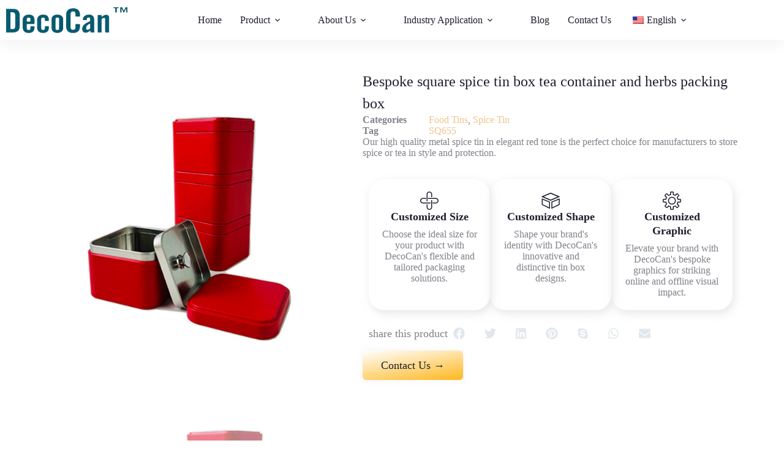

--- FILE ---
content_type: text/html; charset=UTF-8
request_url: https://decocantins.com/product/bespoke-square-spice-tin-box-tea-container-and-herbs-packing-box/
body_size: 38316
content:
<!doctype html>
<html lang="en-US" prefix="og: https://ogp.me/ns#">
<head>
	
	<meta charset="UTF-8">
	<meta name="viewport" content="width=device-width, initial-scale=1, maximum-scale=5, viewport-fit=cover">
	<link rel="profile" href="https://gmpg.org/xfn/11">

	
<!-- Search Engine Optimization by Rank Math - https://rankmath.com/ -->
<title>Bespoke square spice tin box tea container and herbs packing box - DecoCan Tin Packaging Solution</title>
<meta name="description" content="Our high quality metal spice tin in elegant red tone is the perfect choice for manufacturers to store spice or tea in style and protection."/>
<meta name="robots" content="index, follow, max-snippet:-1, max-video-preview:-1, max-image-preview:large"/>
<link rel="canonical" href="https://decocantins.com/product/bespoke-square-spice-tin-box-tea-container-and-herbs-packing-box/" />
<meta property="og:locale" content="en_US" />
<meta property="og:type" content="product" />
<meta property="og:title" content="Bespoke square spice tin box tea container and herbs packing box - DecoCan Tin Packaging Solution" />
<meta property="og:description" content="Our high quality metal spice tin in elegant red tone is the perfect choice for manufacturers to store spice or tea in style and protection." />
<meta property="og:url" content="https://decocantins.com/product/bespoke-square-spice-tin-box-tea-container-and-herbs-packing-box/" />
<meta property="og:site_name" content="tin.easyceotech.com" />
<meta property="og:updated_time" content="2024-05-21T06:32:53+00:00" />
<meta property="og:image" content="https://decocantins.com/wp-content/uploads/2024/04/4.jpg" />
<meta property="og:image:secure_url" content="https://decocantins.com/wp-content/uploads/2024/04/4.jpg" />
<meta property="og:image:width" content="800" />
<meta property="og:image:height" content="800" />
<meta property="og:image:alt" content="Bespoke square spice tin box tea container and herbs packing box" />
<meta property="og:image:type" content="image/jpeg" />
<meta property="product:price:currency" content="CNY" />
<meta property="product:availability" content="instock" />
<meta name="twitter:card" content="summary_large_image" />
<meta name="twitter:title" content="Bespoke square spice tin box tea container and herbs packing box - DecoCan Tin Packaging Solution" />
<meta name="twitter:description" content="Our high quality metal spice tin in elegant red tone is the perfect choice for manufacturers to store spice or tea in style and protection." />
<meta name="twitter:image" content="https://decocantins.com/wp-content/uploads/2024/04/4.jpg" />
<meta name="twitter:label1" content="Price" />
<meta name="twitter:data1" content="&yen;0.00" />
<meta name="twitter:label2" content="Availability" />
<meta name="twitter:data2" content="In stock" />
<script type="application/ld+json" class="rank-math-schema">{"@context":"https://schema.org","@graph":[{"@type":["Person","Organization"],"@id":"https://decocantins.com/#person","name":"tin.easyceotech.com","logo":{"@type":"ImageObject","@id":"https://decocantins.com/#logo","url":"https://decocantins.com/wp-content/uploads/2024/01/Deco-can-logo.png","contentUrl":"https://decocantins.com/wp-content/uploads/2024/01/Deco-can-logo.png","caption":"tin.easyceotech.com","inLanguage":"en-US","width":"328","height":"223"},"image":{"@type":"ImageObject","@id":"https://decocantins.com/#logo","url":"https://decocantins.com/wp-content/uploads/2024/01/Deco-can-logo.png","contentUrl":"https://decocantins.com/wp-content/uploads/2024/01/Deco-can-logo.png","caption":"tin.easyceotech.com","inLanguage":"en-US","width":"328","height":"223"}},{"@type":"WebSite","@id":"https://decocantins.com/#website","url":"https://decocantins.com","name":"tin.easyceotech.com","publisher":{"@id":"https://decocantins.com/#person"},"inLanguage":"en-US"},{"@type":"ImageObject","@id":"https://decocantins.com/wp-content/uploads/2024/04/4.jpg","url":"https://decocantins.com/wp-content/uploads/2024/04/4.jpg","width":"800","height":"800","inLanguage":"en-US"},{"@type":"BreadcrumbList","@id":"https://decocantins.com/product/bespoke-square-spice-tin-box-tea-container-and-herbs-packing-box/#breadcrumb","itemListElement":[{"@type":"ListItem","position":"1","item":{"@id":"https://decocantins.com","name":"Home"}},{"@type":"ListItem","position":"2","item":{"@id":"https://decocantins.com/product/","name":"Product"}},{"@type":"ListItem","position":"3","item":{"@id":"https://decocantins.com/product-category/food-tins/","name":"Food Tins"}},{"@type":"ListItem","position":"4","item":{"@id":"https://decocantins.com/product/bespoke-square-spice-tin-box-tea-container-and-herbs-packing-box/","name":"Bespoke square spice tin box tea container and herbs packing box"}}]},{"@type":"ItemPage","@id":"https://decocantins.com/product/bespoke-square-spice-tin-box-tea-container-and-herbs-packing-box/#webpage","url":"https://decocantins.com/product/bespoke-square-spice-tin-box-tea-container-and-herbs-packing-box/","name":"Bespoke square spice tin box tea container and herbs packing box - DecoCan Tin Packaging Solution","datePublished":"2024-04-28T09:42:11+00:00","dateModified":"2024-05-21T06:32:53+00:00","isPartOf":{"@id":"https://decocantins.com/#website"},"primaryImageOfPage":{"@id":"https://decocantins.com/wp-content/uploads/2024/04/4.jpg"},"inLanguage":"en-US","breadcrumb":{"@id":"https://decocantins.com/product/bespoke-square-spice-tin-box-tea-container-and-herbs-packing-box/#breadcrumb"}},{"@type":"Product","name":"Bespoke square spice tin box tea container and herbs packing box - DecoCan Tin Packaging Solution","description":"Our high quality metal spice tin in elegant red tone is the perfect choice for manufacturers to store spice or tea in style and protection.","category":"Food Tins","mainEntityOfPage":{"@id":"https://decocantins.com/product/bespoke-square-spice-tin-box-tea-container-and-herbs-packing-box/#webpage"},"image":[{"@type":"ImageObject","url":"https://decocantins.com/wp-content/uploads/2024/04/4.jpg","height":"800","width":"800"},{"@type":"ImageObject","url":"https://decocantins.com/wp-content/uploads/2024/04/1-1.jpg","height":"800","width":"800"},{"@type":"ImageObject","url":"https://decocantins.com/wp-content/uploads/2024/04/3-2.jpg","height":"800","width":"800"},{"@type":"ImageObject","url":"https://decocantins.com/wp-content/uploads/2024/04/2-1.jpg","height":"800","width":"800"}],"@id":"https://decocantins.com/product/bespoke-square-spice-tin-box-tea-container-and-herbs-packing-box/#richSnippet"}]}</script>
<!-- /Rank Math WordPress SEO plugin -->

<link rel='dns-prefetch' href='//fonts.googleapis.com' />
<link rel="alternate" type="application/rss+xml" title="DecoCan Tin Packaging Solution &raquo; Feed" href="https://decocantins.com/feed/" />
<link rel="alternate" type="application/rss+xml" title="DecoCan Tin Packaging Solution &raquo; Comments Feed" href="https://decocantins.com/comments/feed/" />
<link rel="alternate" type="application/rss+xml" title="DecoCan Tin Packaging Solution &raquo; Bespoke square spice tin box tea container and herbs packing box Comments Feed" href="https://decocantins.com/product/bespoke-square-spice-tin-box-tea-container-and-herbs-packing-box/feed/" />
<link rel="alternate" title="oEmbed (JSON)" type="application/json+oembed" href="https://decocantins.com/wp-json/oembed/1.0/embed?url=https%3A%2F%2Fdecocantins.com%2Fproduct%2Fbespoke-square-spice-tin-box-tea-container-and-herbs-packing-box%2F" />
<link rel="alternate" title="oEmbed (XML)" type="text/xml+oembed" href="https://decocantins.com/wp-json/oembed/1.0/embed?url=https%3A%2F%2Fdecocantins.com%2Fproduct%2Fbespoke-square-spice-tin-box-tea-container-and-herbs-packing-box%2F&#038;format=xml" />
<style id='wp-img-auto-sizes-contain-inline-css'>
img:is([sizes=auto i],[sizes^="auto," i]){contain-intrinsic-size:3000px 1500px}
/*# sourceURL=wp-img-auto-sizes-contain-inline-css */
</style>
<link rel='stylesheet' id='blocksy-dynamic-global-css' href='https://decocantins.com/wp-content/uploads/blocksy/css/global.css?ver=01145' media='all' />
<link rel='stylesheet' id='wp-block-library-css' href='https://decocantins.com/wp-includes/css/dist/block-library/style.min.css?ver=6.9' media='all' />
<style id='global-styles-inline-css'>
:root{--wp--preset--aspect-ratio--square: 1;--wp--preset--aspect-ratio--4-3: 4/3;--wp--preset--aspect-ratio--3-4: 3/4;--wp--preset--aspect-ratio--3-2: 3/2;--wp--preset--aspect-ratio--2-3: 2/3;--wp--preset--aspect-ratio--16-9: 16/9;--wp--preset--aspect-ratio--9-16: 9/16;--wp--preset--color--black: #000000;--wp--preset--color--cyan-bluish-gray: #abb8c3;--wp--preset--color--white: #ffffff;--wp--preset--color--pale-pink: #f78da7;--wp--preset--color--vivid-red: #cf2e2e;--wp--preset--color--luminous-vivid-orange: #ff6900;--wp--preset--color--luminous-vivid-amber: #fcb900;--wp--preset--color--light-green-cyan: #7bdcb5;--wp--preset--color--vivid-green-cyan: #00d084;--wp--preset--color--pale-cyan-blue: #8ed1fc;--wp--preset--color--vivid-cyan-blue: #0693e3;--wp--preset--color--vivid-purple: #9b51e0;--wp--preset--color--palette-color-1: var(--theme-palette-color-1, #F1C48D);--wp--preset--color--palette-color-2: var(--theme-palette-color-2, #F15C45);--wp--preset--color--palette-color-3: var(--theme-palette-color-3, rgba(30, 30, 47, 0.56));--wp--preset--color--palette-color-4: var(--theme-palette-color-4, #1E1E2F);--wp--preset--color--palette-color-5: var(--theme-palette-color-5, #e1e8ed);--wp--preset--color--palette-color-6: var(--theme-palette-color-6, #f2f5f7);--wp--preset--color--palette-color-7: var(--theme-palette-color-7, #FAFBFC);--wp--preset--color--palette-color-8: var(--theme-palette-color-8, #ffffff);--wp--preset--gradient--vivid-cyan-blue-to-vivid-purple: linear-gradient(135deg,rgb(6,147,227) 0%,rgb(155,81,224) 100%);--wp--preset--gradient--light-green-cyan-to-vivid-green-cyan: linear-gradient(135deg,rgb(122,220,180) 0%,rgb(0,208,130) 100%);--wp--preset--gradient--luminous-vivid-amber-to-luminous-vivid-orange: linear-gradient(135deg,rgb(252,185,0) 0%,rgb(255,105,0) 100%);--wp--preset--gradient--luminous-vivid-orange-to-vivid-red: linear-gradient(135deg,rgb(255,105,0) 0%,rgb(207,46,46) 100%);--wp--preset--gradient--very-light-gray-to-cyan-bluish-gray: linear-gradient(135deg,rgb(238,238,238) 0%,rgb(169,184,195) 100%);--wp--preset--gradient--cool-to-warm-spectrum: linear-gradient(135deg,rgb(74,234,220) 0%,rgb(151,120,209) 20%,rgb(207,42,186) 40%,rgb(238,44,130) 60%,rgb(251,105,98) 80%,rgb(254,248,76) 100%);--wp--preset--gradient--blush-light-purple: linear-gradient(135deg,rgb(255,206,236) 0%,rgb(152,150,240) 100%);--wp--preset--gradient--blush-bordeaux: linear-gradient(135deg,rgb(254,205,165) 0%,rgb(254,45,45) 50%,rgb(107,0,62) 100%);--wp--preset--gradient--luminous-dusk: linear-gradient(135deg,rgb(255,203,112) 0%,rgb(199,81,192) 50%,rgb(65,88,208) 100%);--wp--preset--gradient--pale-ocean: linear-gradient(135deg,rgb(255,245,203) 0%,rgb(182,227,212) 50%,rgb(51,167,181) 100%);--wp--preset--gradient--electric-grass: linear-gradient(135deg,rgb(202,248,128) 0%,rgb(113,206,126) 100%);--wp--preset--gradient--midnight: linear-gradient(135deg,rgb(2,3,129) 0%,rgb(40,116,252) 100%);--wp--preset--gradient--juicy-peach: linear-gradient(to right, #ffecd2 0%, #fcb69f 100%);--wp--preset--gradient--young-passion: linear-gradient(to right, #ff8177 0%, #ff867a 0%, #ff8c7f 21%, #f99185 52%, #cf556c 78%, #b12a5b 100%);--wp--preset--gradient--true-sunset: linear-gradient(to right, #fa709a 0%, #fee140 100%);--wp--preset--gradient--morpheus-den: linear-gradient(to top, #30cfd0 0%, #330867 100%);--wp--preset--gradient--plum-plate: linear-gradient(135deg, #667eea 0%, #764ba2 100%);--wp--preset--gradient--aqua-splash: linear-gradient(15deg, #13547a 0%, #80d0c7 100%);--wp--preset--gradient--love-kiss: linear-gradient(to top, #ff0844 0%, #ffb199 100%);--wp--preset--gradient--new-retrowave: linear-gradient(to top, #3b41c5 0%, #a981bb 49%, #ffc8a9 100%);--wp--preset--gradient--plum-bath: linear-gradient(to top, #cc208e 0%, #6713d2 100%);--wp--preset--gradient--high-flight: linear-gradient(to right, #0acffe 0%, #495aff 100%);--wp--preset--gradient--teen-party: linear-gradient(-225deg, #FF057C 0%, #8D0B93 50%, #321575 100%);--wp--preset--gradient--fabled-sunset: linear-gradient(-225deg, #231557 0%, #44107A 29%, #FF1361 67%, #FFF800 100%);--wp--preset--gradient--arielle-smile: radial-gradient(circle 248px at center, #16d9e3 0%, #30c7ec 47%, #46aef7 100%);--wp--preset--gradient--itmeo-branding: linear-gradient(180deg, #2af598 0%, #009efd 100%);--wp--preset--gradient--deep-blue: linear-gradient(to right, #6a11cb 0%, #2575fc 100%);--wp--preset--gradient--strong-bliss: linear-gradient(to right, #f78ca0 0%, #f9748f 19%, #fd868c 60%, #fe9a8b 100%);--wp--preset--gradient--sweet-period: linear-gradient(to top, #3f51b1 0%, #5a55ae 13%, #7b5fac 25%, #8f6aae 38%, #a86aa4 50%, #cc6b8e 62%, #f18271 75%, #f3a469 87%, #f7c978 100%);--wp--preset--gradient--purple-division: linear-gradient(to top, #7028e4 0%, #e5b2ca 100%);--wp--preset--gradient--cold-evening: linear-gradient(to top, #0c3483 0%, #a2b6df 100%, #6b8cce 100%, #a2b6df 100%);--wp--preset--gradient--mountain-rock: linear-gradient(to right, #868f96 0%, #596164 100%);--wp--preset--gradient--desert-hump: linear-gradient(to top, #c79081 0%, #dfa579 100%);--wp--preset--gradient--ethernal-constance: linear-gradient(to top, #09203f 0%, #537895 100%);--wp--preset--gradient--happy-memories: linear-gradient(-60deg, #ff5858 0%, #f09819 100%);--wp--preset--gradient--grown-early: linear-gradient(to top, #0ba360 0%, #3cba92 100%);--wp--preset--gradient--morning-salad: linear-gradient(-225deg, #B7F8DB 0%, #50A7C2 100%);--wp--preset--gradient--night-call: linear-gradient(-225deg, #AC32E4 0%, #7918F2 48%, #4801FF 100%);--wp--preset--gradient--mind-crawl: linear-gradient(-225deg, #473B7B 0%, #3584A7 51%, #30D2BE 100%);--wp--preset--gradient--angel-care: linear-gradient(-225deg, #FFE29F 0%, #FFA99F 48%, #FF719A 100%);--wp--preset--gradient--juicy-cake: linear-gradient(to top, #e14fad 0%, #f9d423 100%);--wp--preset--gradient--rich-metal: linear-gradient(to right, #d7d2cc 0%, #304352 100%);--wp--preset--gradient--mole-hall: linear-gradient(-20deg, #616161 0%, #9bc5c3 100%);--wp--preset--gradient--cloudy-knoxville: linear-gradient(120deg, #fdfbfb 0%, #ebedee 100%);--wp--preset--gradient--soft-grass: linear-gradient(to top, #c1dfc4 0%, #deecdd 100%);--wp--preset--gradient--saint-petersburg: linear-gradient(135deg, #f5f7fa 0%, #c3cfe2 100%);--wp--preset--gradient--everlasting-sky: linear-gradient(135deg, #fdfcfb 0%, #e2d1c3 100%);--wp--preset--gradient--kind-steel: linear-gradient(-20deg, #e9defa 0%, #fbfcdb 100%);--wp--preset--gradient--over-sun: linear-gradient(60deg, #abecd6 0%, #fbed96 100%);--wp--preset--gradient--premium-white: linear-gradient(to top, #d5d4d0 0%, #d5d4d0 1%, #eeeeec 31%, #efeeec 75%, #e9e9e7 100%);--wp--preset--gradient--clean-mirror: linear-gradient(45deg, #93a5cf 0%, #e4efe9 100%);--wp--preset--gradient--wild-apple: linear-gradient(to top, #d299c2 0%, #fef9d7 100%);--wp--preset--gradient--snow-again: linear-gradient(to top, #e6e9f0 0%, #eef1f5 100%);--wp--preset--gradient--confident-cloud: linear-gradient(to top, #dad4ec 0%, #dad4ec 1%, #f3e7e9 100%);--wp--preset--gradient--glass-water: linear-gradient(to top, #dfe9f3 0%, white 100%);--wp--preset--gradient--perfect-white: linear-gradient(-225deg, #E3FDF5 0%, #FFE6FA 100%);--wp--preset--font-size--small: 13px;--wp--preset--font-size--medium: 20px;--wp--preset--font-size--large: clamp(22px, 1.375rem + ((1vw - 3.2px) * 0.625), 30px);--wp--preset--font-size--x-large: clamp(30px, 1.875rem + ((1vw - 3.2px) * 1.563), 50px);--wp--preset--font-size--xx-large: clamp(45px, 2.813rem + ((1vw - 3.2px) * 2.734), 80px);--wp--preset--spacing--20: 0.44rem;--wp--preset--spacing--30: 0.67rem;--wp--preset--spacing--40: 1rem;--wp--preset--spacing--50: 1.5rem;--wp--preset--spacing--60: 2.25rem;--wp--preset--spacing--70: 3.38rem;--wp--preset--spacing--80: 5.06rem;--wp--preset--shadow--natural: 6px 6px 9px rgba(0, 0, 0, 0.2);--wp--preset--shadow--deep: 12px 12px 50px rgba(0, 0, 0, 0.4);--wp--preset--shadow--sharp: 6px 6px 0px rgba(0, 0, 0, 0.2);--wp--preset--shadow--outlined: 6px 6px 0px -3px rgb(255, 255, 255), 6px 6px rgb(0, 0, 0);--wp--preset--shadow--crisp: 6px 6px 0px rgb(0, 0, 0);}:root { --wp--style--global--content-size: var(--theme-block-max-width);--wp--style--global--wide-size: var(--theme-block-wide-max-width); }:where(body) { margin: 0; }.wp-site-blocks > .alignleft { float: left; margin-right: 2em; }.wp-site-blocks > .alignright { float: right; margin-left: 2em; }.wp-site-blocks > .aligncenter { justify-content: center; margin-left: auto; margin-right: auto; }:where(.wp-site-blocks) > * { margin-block-start: var(--theme-content-spacing); margin-block-end: 0; }:where(.wp-site-blocks) > :first-child { margin-block-start: 0; }:where(.wp-site-blocks) > :last-child { margin-block-end: 0; }:root { --wp--style--block-gap: var(--theme-content-spacing); }:root :where(.is-layout-flow) > :first-child{margin-block-start: 0;}:root :where(.is-layout-flow) > :last-child{margin-block-end: 0;}:root :where(.is-layout-flow) > *{margin-block-start: var(--theme-content-spacing);margin-block-end: 0;}:root :where(.is-layout-constrained) > :first-child{margin-block-start: 0;}:root :where(.is-layout-constrained) > :last-child{margin-block-end: 0;}:root :where(.is-layout-constrained) > *{margin-block-start: var(--theme-content-spacing);margin-block-end: 0;}:root :where(.is-layout-flex){gap: var(--theme-content-spacing);}:root :where(.is-layout-grid){gap: var(--theme-content-spacing);}.is-layout-flow > .alignleft{float: left;margin-inline-start: 0;margin-inline-end: 2em;}.is-layout-flow > .alignright{float: right;margin-inline-start: 2em;margin-inline-end: 0;}.is-layout-flow > .aligncenter{margin-left: auto !important;margin-right: auto !important;}.is-layout-constrained > .alignleft{float: left;margin-inline-start: 0;margin-inline-end: 2em;}.is-layout-constrained > .alignright{float: right;margin-inline-start: 2em;margin-inline-end: 0;}.is-layout-constrained > .aligncenter{margin-left: auto !important;margin-right: auto !important;}.is-layout-constrained > :where(:not(.alignleft):not(.alignright):not(.alignfull)){max-width: var(--wp--style--global--content-size);margin-left: auto !important;margin-right: auto !important;}.is-layout-constrained > .alignwide{max-width: var(--wp--style--global--wide-size);}body .is-layout-flex{display: flex;}.is-layout-flex{flex-wrap: wrap;align-items: center;}.is-layout-flex > :is(*, div){margin: 0;}body .is-layout-grid{display: grid;}.is-layout-grid > :is(*, div){margin: 0;}body{padding-top: 0px;padding-right: 0px;padding-bottom: 0px;padding-left: 0px;}:root :where(.wp-element-button, .wp-block-button__link){font-style: inherit;font-weight: inherit;letter-spacing: inherit;text-transform: inherit;}.has-black-color{color: var(--wp--preset--color--black) !important;}.has-cyan-bluish-gray-color{color: var(--wp--preset--color--cyan-bluish-gray) !important;}.has-white-color{color: var(--wp--preset--color--white) !important;}.has-pale-pink-color{color: var(--wp--preset--color--pale-pink) !important;}.has-vivid-red-color{color: var(--wp--preset--color--vivid-red) !important;}.has-luminous-vivid-orange-color{color: var(--wp--preset--color--luminous-vivid-orange) !important;}.has-luminous-vivid-amber-color{color: var(--wp--preset--color--luminous-vivid-amber) !important;}.has-light-green-cyan-color{color: var(--wp--preset--color--light-green-cyan) !important;}.has-vivid-green-cyan-color{color: var(--wp--preset--color--vivid-green-cyan) !important;}.has-pale-cyan-blue-color{color: var(--wp--preset--color--pale-cyan-blue) !important;}.has-vivid-cyan-blue-color{color: var(--wp--preset--color--vivid-cyan-blue) !important;}.has-vivid-purple-color{color: var(--wp--preset--color--vivid-purple) !important;}.has-palette-color-1-color{color: var(--wp--preset--color--palette-color-1) !important;}.has-palette-color-2-color{color: var(--wp--preset--color--palette-color-2) !important;}.has-palette-color-3-color{color: var(--wp--preset--color--palette-color-3) !important;}.has-palette-color-4-color{color: var(--wp--preset--color--palette-color-4) !important;}.has-palette-color-5-color{color: var(--wp--preset--color--palette-color-5) !important;}.has-palette-color-6-color{color: var(--wp--preset--color--palette-color-6) !important;}.has-palette-color-7-color{color: var(--wp--preset--color--palette-color-7) !important;}.has-palette-color-8-color{color: var(--wp--preset--color--palette-color-8) !important;}.has-black-background-color{background-color: var(--wp--preset--color--black) !important;}.has-cyan-bluish-gray-background-color{background-color: var(--wp--preset--color--cyan-bluish-gray) !important;}.has-white-background-color{background-color: var(--wp--preset--color--white) !important;}.has-pale-pink-background-color{background-color: var(--wp--preset--color--pale-pink) !important;}.has-vivid-red-background-color{background-color: var(--wp--preset--color--vivid-red) !important;}.has-luminous-vivid-orange-background-color{background-color: var(--wp--preset--color--luminous-vivid-orange) !important;}.has-luminous-vivid-amber-background-color{background-color: var(--wp--preset--color--luminous-vivid-amber) !important;}.has-light-green-cyan-background-color{background-color: var(--wp--preset--color--light-green-cyan) !important;}.has-vivid-green-cyan-background-color{background-color: var(--wp--preset--color--vivid-green-cyan) !important;}.has-pale-cyan-blue-background-color{background-color: var(--wp--preset--color--pale-cyan-blue) !important;}.has-vivid-cyan-blue-background-color{background-color: var(--wp--preset--color--vivid-cyan-blue) !important;}.has-vivid-purple-background-color{background-color: var(--wp--preset--color--vivid-purple) !important;}.has-palette-color-1-background-color{background-color: var(--wp--preset--color--palette-color-1) !important;}.has-palette-color-2-background-color{background-color: var(--wp--preset--color--palette-color-2) !important;}.has-palette-color-3-background-color{background-color: var(--wp--preset--color--palette-color-3) !important;}.has-palette-color-4-background-color{background-color: var(--wp--preset--color--palette-color-4) !important;}.has-palette-color-5-background-color{background-color: var(--wp--preset--color--palette-color-5) !important;}.has-palette-color-6-background-color{background-color: var(--wp--preset--color--palette-color-6) !important;}.has-palette-color-7-background-color{background-color: var(--wp--preset--color--palette-color-7) !important;}.has-palette-color-8-background-color{background-color: var(--wp--preset--color--palette-color-8) !important;}.has-black-border-color{border-color: var(--wp--preset--color--black) !important;}.has-cyan-bluish-gray-border-color{border-color: var(--wp--preset--color--cyan-bluish-gray) !important;}.has-white-border-color{border-color: var(--wp--preset--color--white) !important;}.has-pale-pink-border-color{border-color: var(--wp--preset--color--pale-pink) !important;}.has-vivid-red-border-color{border-color: var(--wp--preset--color--vivid-red) !important;}.has-luminous-vivid-orange-border-color{border-color: var(--wp--preset--color--luminous-vivid-orange) !important;}.has-luminous-vivid-amber-border-color{border-color: var(--wp--preset--color--luminous-vivid-amber) !important;}.has-light-green-cyan-border-color{border-color: var(--wp--preset--color--light-green-cyan) !important;}.has-vivid-green-cyan-border-color{border-color: var(--wp--preset--color--vivid-green-cyan) !important;}.has-pale-cyan-blue-border-color{border-color: var(--wp--preset--color--pale-cyan-blue) !important;}.has-vivid-cyan-blue-border-color{border-color: var(--wp--preset--color--vivid-cyan-blue) !important;}.has-vivid-purple-border-color{border-color: var(--wp--preset--color--vivid-purple) !important;}.has-palette-color-1-border-color{border-color: var(--wp--preset--color--palette-color-1) !important;}.has-palette-color-2-border-color{border-color: var(--wp--preset--color--palette-color-2) !important;}.has-palette-color-3-border-color{border-color: var(--wp--preset--color--palette-color-3) !important;}.has-palette-color-4-border-color{border-color: var(--wp--preset--color--palette-color-4) !important;}.has-palette-color-5-border-color{border-color: var(--wp--preset--color--palette-color-5) !important;}.has-palette-color-6-border-color{border-color: var(--wp--preset--color--palette-color-6) !important;}.has-palette-color-7-border-color{border-color: var(--wp--preset--color--palette-color-7) !important;}.has-palette-color-8-border-color{border-color: var(--wp--preset--color--palette-color-8) !important;}.has-vivid-cyan-blue-to-vivid-purple-gradient-background{background: var(--wp--preset--gradient--vivid-cyan-blue-to-vivid-purple) !important;}.has-light-green-cyan-to-vivid-green-cyan-gradient-background{background: var(--wp--preset--gradient--light-green-cyan-to-vivid-green-cyan) !important;}.has-luminous-vivid-amber-to-luminous-vivid-orange-gradient-background{background: var(--wp--preset--gradient--luminous-vivid-amber-to-luminous-vivid-orange) !important;}.has-luminous-vivid-orange-to-vivid-red-gradient-background{background: var(--wp--preset--gradient--luminous-vivid-orange-to-vivid-red) !important;}.has-very-light-gray-to-cyan-bluish-gray-gradient-background{background: var(--wp--preset--gradient--very-light-gray-to-cyan-bluish-gray) !important;}.has-cool-to-warm-spectrum-gradient-background{background: var(--wp--preset--gradient--cool-to-warm-spectrum) !important;}.has-blush-light-purple-gradient-background{background: var(--wp--preset--gradient--blush-light-purple) !important;}.has-blush-bordeaux-gradient-background{background: var(--wp--preset--gradient--blush-bordeaux) !important;}.has-luminous-dusk-gradient-background{background: var(--wp--preset--gradient--luminous-dusk) !important;}.has-pale-ocean-gradient-background{background: var(--wp--preset--gradient--pale-ocean) !important;}.has-electric-grass-gradient-background{background: var(--wp--preset--gradient--electric-grass) !important;}.has-midnight-gradient-background{background: var(--wp--preset--gradient--midnight) !important;}.has-juicy-peach-gradient-background{background: var(--wp--preset--gradient--juicy-peach) !important;}.has-young-passion-gradient-background{background: var(--wp--preset--gradient--young-passion) !important;}.has-true-sunset-gradient-background{background: var(--wp--preset--gradient--true-sunset) !important;}.has-morpheus-den-gradient-background{background: var(--wp--preset--gradient--morpheus-den) !important;}.has-plum-plate-gradient-background{background: var(--wp--preset--gradient--plum-plate) !important;}.has-aqua-splash-gradient-background{background: var(--wp--preset--gradient--aqua-splash) !important;}.has-love-kiss-gradient-background{background: var(--wp--preset--gradient--love-kiss) !important;}.has-new-retrowave-gradient-background{background: var(--wp--preset--gradient--new-retrowave) !important;}.has-plum-bath-gradient-background{background: var(--wp--preset--gradient--plum-bath) !important;}.has-high-flight-gradient-background{background: var(--wp--preset--gradient--high-flight) !important;}.has-teen-party-gradient-background{background: var(--wp--preset--gradient--teen-party) !important;}.has-fabled-sunset-gradient-background{background: var(--wp--preset--gradient--fabled-sunset) !important;}.has-arielle-smile-gradient-background{background: var(--wp--preset--gradient--arielle-smile) !important;}.has-itmeo-branding-gradient-background{background: var(--wp--preset--gradient--itmeo-branding) !important;}.has-deep-blue-gradient-background{background: var(--wp--preset--gradient--deep-blue) !important;}.has-strong-bliss-gradient-background{background: var(--wp--preset--gradient--strong-bliss) !important;}.has-sweet-period-gradient-background{background: var(--wp--preset--gradient--sweet-period) !important;}.has-purple-division-gradient-background{background: var(--wp--preset--gradient--purple-division) !important;}.has-cold-evening-gradient-background{background: var(--wp--preset--gradient--cold-evening) !important;}.has-mountain-rock-gradient-background{background: var(--wp--preset--gradient--mountain-rock) !important;}.has-desert-hump-gradient-background{background: var(--wp--preset--gradient--desert-hump) !important;}.has-ethernal-constance-gradient-background{background: var(--wp--preset--gradient--ethernal-constance) !important;}.has-happy-memories-gradient-background{background: var(--wp--preset--gradient--happy-memories) !important;}.has-grown-early-gradient-background{background: var(--wp--preset--gradient--grown-early) !important;}.has-morning-salad-gradient-background{background: var(--wp--preset--gradient--morning-salad) !important;}.has-night-call-gradient-background{background: var(--wp--preset--gradient--night-call) !important;}.has-mind-crawl-gradient-background{background: var(--wp--preset--gradient--mind-crawl) !important;}.has-angel-care-gradient-background{background: var(--wp--preset--gradient--angel-care) !important;}.has-juicy-cake-gradient-background{background: var(--wp--preset--gradient--juicy-cake) !important;}.has-rich-metal-gradient-background{background: var(--wp--preset--gradient--rich-metal) !important;}.has-mole-hall-gradient-background{background: var(--wp--preset--gradient--mole-hall) !important;}.has-cloudy-knoxville-gradient-background{background: var(--wp--preset--gradient--cloudy-knoxville) !important;}.has-soft-grass-gradient-background{background: var(--wp--preset--gradient--soft-grass) !important;}.has-saint-petersburg-gradient-background{background: var(--wp--preset--gradient--saint-petersburg) !important;}.has-everlasting-sky-gradient-background{background: var(--wp--preset--gradient--everlasting-sky) !important;}.has-kind-steel-gradient-background{background: var(--wp--preset--gradient--kind-steel) !important;}.has-over-sun-gradient-background{background: var(--wp--preset--gradient--over-sun) !important;}.has-premium-white-gradient-background{background: var(--wp--preset--gradient--premium-white) !important;}.has-clean-mirror-gradient-background{background: var(--wp--preset--gradient--clean-mirror) !important;}.has-wild-apple-gradient-background{background: var(--wp--preset--gradient--wild-apple) !important;}.has-snow-again-gradient-background{background: var(--wp--preset--gradient--snow-again) !important;}.has-confident-cloud-gradient-background{background: var(--wp--preset--gradient--confident-cloud) !important;}.has-glass-water-gradient-background{background: var(--wp--preset--gradient--glass-water) !important;}.has-perfect-white-gradient-background{background: var(--wp--preset--gradient--perfect-white) !important;}.has-small-font-size{font-size: var(--wp--preset--font-size--small) !important;}.has-medium-font-size{font-size: var(--wp--preset--font-size--medium) !important;}.has-large-font-size{font-size: var(--wp--preset--font-size--large) !important;}.has-x-large-font-size{font-size: var(--wp--preset--font-size--x-large) !important;}.has-xx-large-font-size{font-size: var(--wp--preset--font-size--xx-large) !important;}
:root :where(.wp-block-pullquote){font-size: clamp(0.984em, 0.984rem + ((1vw - 0.2em) * 0.645), 1.5em);line-height: 1.6;}
/*# sourceURL=global-styles-inline-css */
</style>
<style id='woocommerce-inline-inline-css'>
.woocommerce form .form-row .required { visibility: visible; }
/*# sourceURL=woocommerce-inline-inline-css */
</style>
<link rel='stylesheet' id='trp-language-switcher-style-css' href='https://decocantins.com/wp-content/plugins/translatepress-multilingual/assets/css/trp-language-switcher.css?ver=3.0.7' media='all' />
<link rel='stylesheet' id='ct-main-styles-css' href='https://decocantins.com/wp-content/themes/blocksy/static/bundle/main.min.css?ver=2.1.23' media='all' />
<link rel='stylesheet' id='ct-woocommerce-styles-css' href='https://decocantins.com/wp-content/themes/blocksy/static/bundle/woocommerce.min.css?ver=2.1.23' media='all' />
<link rel='stylesheet' id='blocksy-fonts-font-source-google-css' href='https://fonts.googleapis.com/css2?family=Plus%20Jakarta%20Sans:wght@400;500;600;700&#038;display=swap' media='all' />
<link rel='stylesheet' id='ct-page-title-styles-css' href='https://decocantins.com/wp-content/themes/blocksy/static/bundle/page-title.min.css?ver=2.1.23' media='all' />
<link rel='stylesheet' id='ct-comments-styles-css' href='https://decocantins.com/wp-content/themes/blocksy/static/bundle/comments.min.css?ver=2.1.23' media='all' />
<link rel='stylesheet' id='ct-elementor-styles-css' href='https://decocantins.com/wp-content/themes/blocksy/static/bundle/elementor-frontend.min.css?ver=2.1.23' media='all' />
<link rel='stylesheet' id='ct-elementor-woocommerce-styles-css' href='https://decocantins.com/wp-content/themes/blocksy/static/bundle/elementor-woocommerce-frontend.min.css?ver=2.1.23' media='all' />
<link rel='stylesheet' id='ct-flexy-styles-css' href='https://decocantins.com/wp-content/themes/blocksy/static/bundle/flexy.min.css?ver=2.1.23' media='all' />
<link rel='stylesheet' id='elementor-frontend-css' href='https://decocantins.com/wp-content/plugins/elementor/assets/css/frontend.min.css?ver=3.34.1' media='all' />
<link rel='stylesheet' id='widget-divider-css' href='https://decocantins.com/wp-content/plugins/elementor/assets/css/widget-divider.min.css?ver=3.34.1' media='all' />
<link rel='stylesheet' id='widget-icon-list-css' href='https://decocantins.com/wp-content/plugins/elementor/assets/css/widget-icon-list.min.css?ver=3.34.1' media='all' />
<link rel='stylesheet' id='widget-heading-css' href='https://decocantins.com/wp-content/plugins/elementor/assets/css/widget-heading.min.css?ver=3.34.1' media='all' />
<link rel='stylesheet' id='widget-image-css' href='https://decocantins.com/wp-content/plugins/elementor/assets/css/widget-image.min.css?ver=3.34.1' media='all' />
<link rel='stylesheet' id='widget-woocommerce-product-images-css' href='https://decocantins.com/wp-content/plugins/elementor-pro/assets/css/widget-woocommerce-product-images.min.css?ver=3.34.0' media='all' />
<link rel='stylesheet' id='widget-woocommerce-product-meta-css' href='https://decocantins.com/wp-content/plugins/elementor-pro/assets/css/widget-woocommerce-product-meta.min.css?ver=3.34.0' media='all' />
<link rel='stylesheet' id='widget-icon-box-css' href='https://decocantins.com/wp-content/plugins/elementor/assets/css/widget-icon-box.min.css?ver=3.34.1' media='all' />
<link rel='stylesheet' id='widget-share-buttons-css' href='https://decocantins.com/wp-content/plugins/elementor-pro/assets/css/widget-share-buttons.min.css?ver=3.34.0' media='all' />
<link rel='stylesheet' id='e-apple-webkit-css' href='https://decocantins.com/wp-content/plugins/elementor/assets/css/conditionals/apple-webkit.min.css?ver=3.34.1' media='all' />
<link rel='stylesheet' id='widget-nested-tabs-css' href='https://decocantins.com/wp-content/plugins/elementor/assets/css/widget-nested-tabs.min.css?ver=3.34.1' media='all' />
<link rel='stylesheet' id='widget-woocommerce-products-css' href='https://decocantins.com/wp-content/plugins/elementor-pro/assets/css/widget-woocommerce-products.min.css?ver=3.34.0' media='all' />
<link rel='stylesheet' id='widget-posts-css' href='https://decocantins.com/wp-content/plugins/elementor-pro/assets/css/widget-posts.min.css?ver=3.34.0' media='all' />
<link rel='stylesheet' id='e-sticky-css' href='https://decocantins.com/wp-content/plugins/elementor-pro/assets/css/modules/sticky.min.css?ver=3.34.0' media='all' />
<link rel='stylesheet' id='elementor-post-6-css' href='https://decocantins.com/wp-content/uploads/elementor/css/post-6.css?ver=1768575504' media='all' />
<link rel='stylesheet' id='elementor-post-550-css' href='https://decocantins.com/wp-content/uploads/elementor/css/post-550.css?ver=1768575504' media='all' />
<link rel='stylesheet' id='elementor-post-639-css' href='https://decocantins.com/wp-content/uploads/elementor/css/post-639.css?ver=1768575505' media='all' />
<link rel='stylesheet' id='elementor-gf-local-roboto-css' href='https://decocantins.com/wp-content/uploads/elementor/google-fonts/css/roboto.css?ver=1743040460' media='all' />
<link rel='stylesheet' id='elementor-gf-local-robotoslab-css' href='https://decocantins.com/wp-content/uploads/elementor/google-fonts/css/robotoslab.css?ver=1743040463' media='all' />
<script src="https://decocantins.com/wp-includes/js/jquery/jquery.min.js?ver=3.7.1" id="jquery-core-js"></script>
<script src="https://decocantins.com/wp-includes/js/jquery/jquery-migrate.min.js?ver=3.4.1" id="jquery-migrate-js"></script>
<script src="https://decocantins.com/wp-content/plugins/woocommerce/assets/js/jquery-blockui/jquery.blockUI.min.js?ver=2.7.0-wc.10.4.3" id="wc-jquery-blockui-js" defer data-wp-strategy="defer"></script>
<script id="wc-add-to-cart-js-extra">
var wc_add_to_cart_params = {"ajax_url":"/wp-admin/admin-ajax.php","wc_ajax_url":"/?wc-ajax=%%endpoint%%","i18n_view_cart":"View cart","cart_url":"https://decocantins.com","is_cart":"","cart_redirect_after_add":"no"};
//# sourceURL=wc-add-to-cart-js-extra
</script>
<script src="https://decocantins.com/wp-content/plugins/woocommerce/assets/js/frontend/add-to-cart.min.js?ver=10.4.3" id="wc-add-to-cart-js" defer data-wp-strategy="defer"></script>
<script src="https://decocantins.com/wp-content/plugins/woocommerce/assets/js/zoom/jquery.zoom.min.js?ver=1.7.21-wc.10.4.3" id="wc-zoom-js" defer data-wp-strategy="defer"></script>
<script src="https://decocantins.com/wp-content/plugins/woocommerce/assets/js/flexslider/jquery.flexslider.min.js?ver=2.7.2-wc.10.4.3" id="wc-flexslider-js" defer data-wp-strategy="defer"></script>
<script id="wc-single-product-js-extra">
var wc_single_product_params = {"i18n_required_rating_text":"Please select a rating","i18n_rating_options":["1 of 5 stars","2 of 5 stars","3 of 5 stars","4 of 5 stars","5 of 5 stars"],"i18n_product_gallery_trigger_text":"View full-screen image gallery","review_rating_required":"yes","flexslider":{"rtl":false,"animation":"slide","smoothHeight":true,"directionNav":false,"controlNav":"thumbnails","slideshow":false,"animationSpeed":500,"animationLoop":false,"allowOneSlide":false},"zoom_enabled":"1","zoom_options":[],"photoswipe_enabled":"","photoswipe_options":{"shareEl":false,"closeOnScroll":false,"history":false,"hideAnimationDuration":0,"showAnimationDuration":0},"flexslider_enabled":"1"};
//# sourceURL=wc-single-product-js-extra
</script>
<script src="https://decocantins.com/wp-content/plugins/woocommerce/assets/js/frontend/single-product.min.js?ver=10.4.3" id="wc-single-product-js" defer data-wp-strategy="defer"></script>
<script src="https://decocantins.com/wp-content/plugins/woocommerce/assets/js/js-cookie/js.cookie.min.js?ver=2.1.4-wc.10.4.3" id="wc-js-cookie-js" defer data-wp-strategy="defer"></script>
<script id="woocommerce-js-extra">
var woocommerce_params = {"ajax_url":"/wp-admin/admin-ajax.php","wc_ajax_url":"/?wc-ajax=%%endpoint%%","i18n_password_show":"Show password","i18n_password_hide":"Hide password"};
//# sourceURL=woocommerce-js-extra
</script>
<script src="https://decocantins.com/wp-content/plugins/woocommerce/assets/js/frontend/woocommerce.min.js?ver=10.4.3" id="woocommerce-js" defer data-wp-strategy="defer"></script>
<script src="https://decocantins.com/wp-content/plugins/translatepress-multilingual/assets/js/trp-frontend-compatibility.js?ver=3.0.7" id="trp-frontend-compatibility-js"></script>
<link rel="https://api.w.org/" href="https://decocantins.com/wp-json/" /><link rel="alternate" title="JSON" type="application/json" href="https://decocantins.com/wp-json/wp/v2/product/1540" /><link rel="EditURI" type="application/rsd+xml" title="RSD" href="https://decocantins.com/xmlrpc.php?rsd" />
<meta name="generator" content="WordPress 6.9" />
<link rel='shortlink' href='https://decocantins.com/?p=1540' />
<!-- Google tag (gtag.js) -->
<script async src="https://www.googletagmanager.com/gtag/js?id=G-T1TKEX7Q70"></script>
<script>
  window.dataLayer = window.dataLayer || [];
  function gtag(){dataLayer.push(arguments);}
  gtag('js', new Date());

  gtag('config', 'G-T1TKEX7Q70');
</script>

<!-- Event snippet for 联系页面转化 conversion page -->
<script>
    window.addEventListener("load", function () {
        if (window.location.href.includes("/contact-us")) {
            gtag('event', 'conversion', { 'send_to': 'AW-17872022713/WfFECNSt6OIbELnZhcpC' });
        }
    })
</script>

<!-- Event snippet for 感谢页面 conversion page -->
<script>
    window.addEventListener("load", function () {
        if (window.location.href.includes("/thank")) {
            gtag('event', 'conversion', { 'send_to': 'AW-17872022713/jq5KCNet6OIbELnZhcpC' });
        }
    })
</script><link rel="alternate" hreflang="en-US" href="https://decocantins.com/product/bespoke-square-spice-tin-box-tea-container-and-herbs-packing-box/"/>
<link rel="alternate" hreflang="es-ES" href="https://decocantins.com/es/producto/bespoke-square-spice-tin-box-tea-container-and-herbs-packing-box/"/>
<link rel="alternate" hreflang="ja" href="https://decocantins.com/ja/%e8%a3%bd%e5%93%81/bespoke-square-spice-tin-box-tea-container-and-herbs-packing-box/"/>
<link rel="alternate" hreflang="ko-KR" href="https://decocantins.com/ko/%ec%a0%9c%ed%92%88/bespoke-square-spice-tin-box-tea-container-and-herbs-packing-box/"/>
<link rel="alternate" hreflang="en" href="https://decocantins.com/product/bespoke-square-spice-tin-box-tea-container-and-herbs-packing-box/"/>
<link rel="alternate" hreflang="es" href="https://decocantins.com/es/producto/bespoke-square-spice-tin-box-tea-container-and-herbs-packing-box/"/>
<link rel="alternate" hreflang="ko" href="https://decocantins.com/ko/%ec%a0%9c%ed%92%88/bespoke-square-spice-tin-box-tea-container-and-herbs-packing-box/"/>
<noscript><link rel='stylesheet' href='https://decocantins.com/wp-content/themes/blocksy/static/bundle/no-scripts.min.css' type='text/css'></noscript>
	<noscript><style>.woocommerce-product-gallery{ opacity: 1 !important; }</style></noscript>
	<meta name="generator" content="Elementor 3.34.1; features: e_font_icon_svg, additional_custom_breakpoints; settings: css_print_method-external, google_font-enabled, font_display-swap">
			<style>
				.e-con.e-parent:nth-of-type(n+4):not(.e-lazyloaded):not(.e-no-lazyload),
				.e-con.e-parent:nth-of-type(n+4):not(.e-lazyloaded):not(.e-no-lazyload) * {
					background-image: none !important;
				}
				@media screen and (max-height: 1024px) {
					.e-con.e-parent:nth-of-type(n+3):not(.e-lazyloaded):not(.e-no-lazyload),
					.e-con.e-parent:nth-of-type(n+3):not(.e-lazyloaded):not(.e-no-lazyload) * {
						background-image: none !important;
					}
				}
				@media screen and (max-height: 640px) {
					.e-con.e-parent:nth-of-type(n+2):not(.e-lazyloaded):not(.e-no-lazyload),
					.e-con.e-parent:nth-of-type(n+2):not(.e-lazyloaded):not(.e-no-lazyload) * {
						background-image: none !important;
					}
				}
			</style>
			<link rel="icon" href="https://decocantins.com/wp-content/uploads/2024/03/cropped-微信图片_20240318141222-32x32.png" sizes="32x32" />
<link rel="icon" href="https://decocantins.com/wp-content/uploads/2024/03/cropped-微信图片_20240318141222-192x192.png" sizes="192x192" />
<link rel="apple-touch-icon" href="https://decocantins.com/wp-content/uploads/2024/03/cropped-微信图片_20240318141222-180x180.png" />
<meta name="msapplication-TileImage" content="https://decocantins.com/wp-content/uploads/2024/03/cropped-微信图片_20240318141222-270x270.png" />
	</head>


<body class="wp-singular product-template-default single single-product postid-1540 wp-custom-logo wp-embed-responsive wp-theme-blocksy theme-blocksy woocommerce woocommerce-page woocommerce-no-js translatepress-en_US elementor-default elementor-template-full-width elementor-kit-6 elementor-page-639 ct-elementor-default-template" data-link="type-2" data-prefix="product" data-header="type-1:sticky" data-footer="type-1" itemscope="itemscope" itemtype="https://schema.org/WebPage">

<a class="skip-link screen-reader-text" href="#main">Skip to content</a><div class="ct-drawer-canvas" data-location="start"><div id="offcanvas" class="ct-panel ct-header" data-behaviour="right-side" role="dialog" aria-label="Offcanvas modal" inert=""><div class="ct-panel-inner">
		<div class="ct-panel-actions">
			
			<button class="ct-toggle-close" data-type="type-1" aria-label="Close drawer">
				<svg class="ct-icon" width="12" height="12" viewBox="0 0 15 15"><path d="M1 15a1 1 0 01-.71-.29 1 1 0 010-1.41l5.8-5.8-5.8-5.8A1 1 0 011.7.29l5.8 5.8 5.8-5.8a1 1 0 011.41 1.41l-5.8 5.8 5.8 5.8a1 1 0 01-1.41 1.41l-5.8-5.8-5.8 5.8A1 1 0 011 15z"/></svg>
			</button>
		</div>
		<div class="ct-panel-content" data-device="desktop"><div class="ct-panel-content-inner"></div></div><div class="ct-panel-content" data-device="mobile"><div class="ct-panel-content-inner">
<nav
	class="mobile-menu menu-container has-submenu"
	data-id="mobile-menu" data-interaction="click" data-toggle-type="type-1" data-submenu-dots="yes"	aria-label="Main Menu">

	<ul id="menu-main-menu-1" class=""><li class="menu-item menu-item-type-post_type menu-item-object-page menu-item-home menu-item-528"><a href="https://decocantins.com/" class="ct-menu-link">Home</a></li>
<li class="menu-item menu-item-type-post_type menu-item-object-page menu-item-has-children current_page_parent menu-item-637"><span class="ct-sub-menu-parent"><a href="https://decocantins.com/product/" class="ct-menu-link">Product</a><button class="ct-toggle-dropdown-mobile" aria-label="Expand dropdown menu" aria-haspopup="true" aria-expanded="false"><svg class="ct-icon toggle-icon-1" width="15" height="15" viewBox="0 0 15 15" aria-hidden="true"><path d="M3.9,5.1l3.6,3.6l3.6-3.6l1.4,0.7l-5,5l-5-5L3.9,5.1z"/></svg></button></span>
<ul class="sub-menu">
	<li class="menu-item menu-item-type-taxonomy menu-item-object-product_cat current-product-ancestor current-menu-parent current-product-parent menu-item-has-children menu-item-750"><span class="ct-sub-menu-parent"><a href="https://decocantins.com/product-category/food-tins/" class="ct-menu-link">Food Tins</a><button class="ct-toggle-dropdown-mobile" aria-label="Expand dropdown menu" aria-haspopup="true" aria-expanded="false"><svg class="ct-icon toggle-icon-1" width="15" height="15" viewBox="0 0 15 15" aria-hidden="true"><path d="M3.9,5.1l3.6,3.6l3.6-3.6l1.4,0.7l-5,5l-5-5L3.9,5.1z"/></svg></button></span>
	<ul class="sub-menu">
		<li class="menu-item menu-item-type-taxonomy menu-item-object-product_cat menu-item-751"><a href="https://decocantins.com/product-category/food-tins/candy-tin/" class="ct-menu-link">Candy Tin</a></li>
		<li class="menu-item menu-item-type-taxonomy menu-item-object-product_cat menu-item-752"><a href="https://decocantins.com/product-category/food-tins/chocolate-tin/" class="ct-menu-link">Chocolate Tin</a></li>
		<li class="menu-item menu-item-type-taxonomy menu-item-object-product_cat menu-item-753"><a href="https://decocantins.com/product-category/food-tins/cookie-tin/" class="ct-menu-link">Cookie Tin</a></li>
		<li class="menu-item menu-item-type-taxonomy menu-item-object-product_cat menu-item-754"><a href="https://decocantins.com/product-category/food-tins/lunch-tin-box/" class="ct-menu-link">Lunch Tin Box</a></li>
		<li class="menu-item menu-item-type-taxonomy menu-item-object-product_cat menu-item-755"><a href="https://decocantins.com/product-category/food-tins/mint-tin/" class="ct-menu-link">Mint Tin</a></li>
		<li class="menu-item menu-item-type-taxonomy menu-item-object-product_cat current-product-ancestor current-menu-parent current-product-parent menu-item-756"><a href="https://decocantins.com/product-category/food-tins/spice-tin/" class="ct-menu-link">Spice Tin</a></li>
	</ul>
</li>
	<li class="menu-item menu-item-type-taxonomy menu-item-object-product_cat menu-item-has-children menu-item-746"><span class="ct-sub-menu-parent"><a href="https://decocantins.com/product-category/cosmetic-tins/" class="ct-menu-link">Cosmetic Tins</a><button class="ct-toggle-dropdown-mobile" aria-label="Expand dropdown menu" aria-haspopup="true" aria-expanded="false"><svg class="ct-icon toggle-icon-1" width="15" height="15" viewBox="0 0 15 15" aria-hidden="true"><path d="M3.9,5.1l3.6,3.6l3.6-3.6l1.4,0.7l-5,5l-5-5L3.9,5.1z"/></svg></button></span>
	<ul class="sub-menu">
		<li class="menu-item menu-item-type-taxonomy menu-item-object-product_cat menu-item-747"><a href="https://decocantins.com/product-category/cosmetic-tins/hand-cream-tin/" class="ct-menu-link">Hand Cream Tin</a></li>
		<li class="menu-item menu-item-type-taxonomy menu-item-object-product_cat menu-item-748"><a href="https://decocantins.com/product-category/cosmetic-tins/perfume-tin/" class="ct-menu-link">Perfume Tin</a></li>
		<li class="menu-item menu-item-type-taxonomy menu-item-object-product_cat menu-item-749"><a href="https://decocantins.com/product-category/cosmetic-tins/soap-tin/" class="ct-menu-link">Soap Tin</a></li>
	</ul>
</li>
	<li class="menu-item menu-item-type-taxonomy menu-item-object-product_cat menu-item-has-children menu-item-760"><span class="ct-sub-menu-parent"><a href="https://decocantins.com/product-category/pet-tins/" class="ct-menu-link">Pet Tins</a><button class="ct-toggle-dropdown-mobile" aria-label="Expand dropdown menu" aria-haspopup="true" aria-expanded="false"><svg class="ct-icon toggle-icon-1" width="15" height="15" viewBox="0 0 15 15" aria-hidden="true"><path d="M3.9,5.1l3.6,3.6l3.6-3.6l1.4,0.7l-5,5l-5-5L3.9,5.1z"/></svg></button></span>
	<ul class="sub-menu">
		<li class="menu-item menu-item-type-taxonomy menu-item-object-product_cat menu-item-761"><a href="https://decocantins.com/product-category/pet-tins/dog-bowl/" class="ct-menu-link">Dog Bowl</a></li>
		<li class="menu-item menu-item-type-taxonomy menu-item-object-product_cat menu-item-762"><a href="https://decocantins.com/product-category/pet-tins/dog-treats-tin/" class="ct-menu-link">Dog Treats Tin</a></li>
		<li class="menu-item menu-item-type-taxonomy menu-item-object-product_cat menu-item-763"><a href="https://decocantins.com/product-category/pet-tins/pet-collars-tin/" class="ct-menu-link">Pet Collars Tin</a></li>
		<li class="menu-item menu-item-type-taxonomy menu-item-object-product_cat menu-item-764"><a href="https://decocantins.com/product-category/pet-tins/pet-treat-storage-tin/" class="ct-menu-link">Pet Treat Storage Tin</a></li>
		<li class="menu-item menu-item-type-taxonomy menu-item-object-product_cat menu-item-765"><a href="https://decocantins.com/product-category/pet-tins/small-cat-treats-tins/" class="ct-menu-link">Small Cat Treats Tins</a></li>
	</ul>
</li>
	<li class="menu-item menu-item-type-taxonomy menu-item-object-product_cat menu-item-has-children menu-item-766"><span class="ct-sub-menu-parent"><a href="https://decocantins.com/product-category/tea-coffee-tins/" class="ct-menu-link">Tea &amp; Coffee Tins</a><button class="ct-toggle-dropdown-mobile" aria-label="Expand dropdown menu" aria-haspopup="true" aria-expanded="false"><svg class="ct-icon toggle-icon-1" width="15" height="15" viewBox="0 0 15 15" aria-hidden="true"><path d="M3.9,5.1l3.6,3.6l3.6-3.6l1.4,0.7l-5,5l-5-5L3.9,5.1z"/></svg></button></span>
	<ul class="sub-menu">
		<li class="menu-item menu-item-type-taxonomy menu-item-object-product_cat menu-item-767"><a href="https://decocantins.com/product-category/tea-coffee-tins/chinese-design-tea-tin/" class="ct-menu-link">Chinese Design Tea Tin</a></li>
		<li class="menu-item menu-item-type-taxonomy menu-item-object-product_cat menu-item-768"><a href="https://decocantins.com/product-category/tea-coffee-tins/english-design-tea-tin/" class="ct-menu-link">English Design Tea Tin</a></li>
		<li class="menu-item menu-item-type-taxonomy menu-item-object-product_cat menu-item-769"><a href="https://decocantins.com/product-category/tea-coffee-tins/japanese-design-tea-tin/" class="ct-menu-link">Japanese Design Tea Tin</a></li>
	</ul>
</li>
	<li class="menu-item menu-item-type-taxonomy menu-item-object-product_cat menu-item-has-children menu-item-757"><span class="ct-sub-menu-parent"><a href="https://decocantins.com/product-category/gift-tins/" class="ct-menu-link">Gift Tins</a><button class="ct-toggle-dropdown-mobile" aria-label="Expand dropdown menu" aria-haspopup="true" aria-expanded="false"><svg class="ct-icon toggle-icon-1" width="15" height="15" viewBox="0 0 15 15" aria-hidden="true"><path d="M3.9,5.1l3.6,3.6l3.6-3.6l1.4,0.7l-5,5l-5-5L3.9,5.1z"/></svg></button></span>
	<ul class="sub-menu">
		<li class="menu-item menu-item-type-taxonomy menu-item-object-product_cat menu-item-758"><a href="https://decocantins.com/product-category/gift-tins/christmas-tin/" class="ct-menu-link">Christmas Tin</a></li>
		<li class="menu-item menu-item-type-taxonomy menu-item-object-product_cat menu-item-759"><a href="https://decocantins.com/product-category/gift-tins/easter-tin/" class="ct-menu-link">Easter Tin</a></li>
	</ul>
</li>
	<li class="menu-item menu-item-type-taxonomy menu-item-object-product_cat menu-item-has-children menu-item-742"><span class="ct-sub-menu-parent"><a href="https://decocantins.com/product-category/aluminum-galvanized-steel/" class="ct-menu-link">Aluminum &amp; Galvanized Steel</a><button class="ct-toggle-dropdown-mobile" aria-label="Expand dropdown menu" aria-haspopup="true" aria-expanded="false"><svg class="ct-icon toggle-icon-1" width="15" height="15" viewBox="0 0 15 15" aria-hidden="true"><path d="M3.9,5.1l3.6,3.6l3.6-3.6l1.4,0.7l-5,5l-5-5L3.9,5.1z"/></svg></button></span>
	<ul class="sub-menu">
		<li class="menu-item menu-item-type-taxonomy menu-item-object-product_cat menu-item-743"><a href="https://decocantins.com/product-category/aluminum-galvanized-steel/candle-container/" class="ct-menu-link">Candle Container</a></li>
		<li class="menu-item menu-item-type-taxonomy menu-item-object-product_cat menu-item-744"><a href="https://decocantins.com/product-category/aluminum-galvanized-steel/flower-pot/" class="ct-menu-link">Flower Pot</a></li>
		<li class="menu-item menu-item-type-taxonomy menu-item-object-product_cat menu-item-745"><a href="https://decocantins.com/product-category/aluminum-galvanized-steel/ice-bucket/" class="ct-menu-link">Ice Bucket</a></li>
	</ul>
</li>
</ul>
</li>
<li class="menu-item menu-item-type-post_type menu-item-object-page menu-item-has-children menu-item-529"><span class="ct-sub-menu-parent"><a href="https://decocantins.com/about-us/" class="ct-menu-link">About Us</a><button class="ct-toggle-dropdown-mobile" aria-label="Expand dropdown menu" aria-haspopup="true" aria-expanded="false"><svg class="ct-icon toggle-icon-1" width="15" height="15" viewBox="0 0 15 15" aria-hidden="true"><path d="M3.9,5.1l3.6,3.6l3.6-3.6l1.4,0.7l-5,5l-5-5L3.9,5.1z"/></svg></button></span>
<ul class="sub-menu">
	<li class="menu-item menu-item-type-post_type menu-item-object-page menu-item-544"><a href="https://decocantins.com/why-us/" class="ct-menu-link">Why us</a></li>
	<li class="menu-item menu-item-type-post_type menu-item-object-page menu-item-538"><a href="https://decocantins.com/manufacturing-process/" class="ct-menu-link">Manufacturing Process</a></li>
	<li class="menu-item menu-item-type-post_type menu-item-object-page menu-item-542"><a href="https://decocantins.com/social-responsibility/" class="ct-menu-link">Social Responsibility</a></li>
	<li class="menu-item menu-item-type-post_type menu-item-object-page menu-item-531"><a href="https://decocantins.com/faq/" class="ct-menu-link">FAQ</a></li>
	<li class="menu-item menu-item-type-post_type menu-item-object-page menu-item-has-children menu-item-539"><span class="ct-sub-menu-parent"><a href="https://decocantins.com/our-service/" class="ct-menu-link">Our Service</a><button class="ct-toggle-dropdown-mobile" aria-label="Expand dropdown menu" aria-haspopup="true" aria-expanded="false"><svg class="ct-icon toggle-icon-1" width="15" height="15" viewBox="0 0 15 15" aria-hidden="true"><path d="M3.9,5.1l3.6,3.6l3.6-3.6l1.4,0.7l-5,5l-5-5L3.9,5.1z"/></svg></button></span>
	<ul class="sub-menu">
		<li class="menu-item menu-item-type-post_type menu-item-object-page menu-item-543"><a href="https://decocantins.com/structural-design-engineering/" class="ct-menu-link">Structural Design &amp; Engineering</a></li>
		<li class="menu-item menu-item-type-post_type menu-item-object-page menu-item-540"><a href="https://decocantins.com/packaging-artwork-design/" class="ct-menu-link">Packaging Artwork Design</a></li>
		<li class="menu-item menu-item-type-post_type menu-item-object-page menu-item-537"><a href="https://decocantins.com/logistics-and-delivery/" class="ct-menu-link">Logistics and Delivery</a></li>
	</ul>
</li>
</ul>
</li>
<li class="menu-item menu-item-type-post_type menu-item-object-page menu-item-has-children menu-item-532"><span class="ct-sub-menu-parent"><a href="https://decocantins.com/industry-application/" class="ct-menu-link">Industry Application</a><button class="ct-toggle-dropdown-mobile" aria-label="Expand dropdown menu" aria-haspopup="true" aria-expanded="false"><svg class="ct-icon toggle-icon-1" width="15" height="15" viewBox="0 0 15 15" aria-hidden="true"><path d="M3.9,5.1l3.6,3.6l3.6-3.6l1.4,0.7l-5,5l-5-5L3.9,5.1z"/></svg></button></span>
<ul class="sub-menu">
	<li class="menu-item menu-item-type-post_type menu-item-object-page menu-item-534"><a href="https://decocantins.com/industry-application/food-tin-box/" class="ct-menu-link">Food Tin Box</a></li>
	<li class="menu-item menu-item-type-post_type menu-item-object-page menu-item-535"><a href="https://decocantins.com/industry-application/pet-supplies-tins/" class="ct-menu-link">Pet Supplies Tins</a></li>
	<li class="menu-item menu-item-type-post_type menu-item-object-page menu-item-533"><a href="https://decocantins.com/industry-application/cosmetic-tins/" class="ct-menu-link">Cosmetic Tins</a></li>
	<li class="menu-item menu-item-type-post_type menu-item-object-page menu-item-536"><a href="https://decocantins.com/industry-application/tea-coffee-tins/" class="ct-menu-link">Tea &#038; Coffee Tins</a></li>
</ul>
</li>
<li class="menu-item menu-item-type-post_type menu-item-object-page menu-item-718"><a href="https://decocantins.com/blog/" class="ct-menu-link">Blog</a></li>
<li class="menu-item menu-item-type-post_type menu-item-object-page menu-item-530"><a href="https://decocantins.com/contact-us/" class="ct-menu-link">Contact Us</a></li>
<li class="trp-language-switcher-container menu-item menu-item-type-post_type menu-item-object-language_switcher menu-item-has-children current-language-menu-item menu-item-1323"><span class="ct-sub-menu-parent"><a href="https://decocantins.com/product/bespoke-square-spice-tin-box-tea-container-and-herbs-packing-box/" class="ct-menu-link"><span data-no-translation><img class="trp-flag-image" src="https://decocantins.com/wp-content/plugins/translatepress-multilingual/assets/images/flags/en_US.png" width="18" height="12" alt="en_US" title="English"><span class="trp-ls-language-name">English</span></span></a><button class="ct-toggle-dropdown-mobile" aria-label="Expand dropdown menu" aria-haspopup="true" aria-expanded="false"><svg class="ct-icon toggle-icon-1" width="15" height="15" viewBox="0 0 15 15" aria-hidden="true"><path d="M3.9,5.1l3.6,3.6l3.6-3.6l1.4,0.7l-5,5l-5-5L3.9,5.1z"/></svg></button></span>
<ul class="sub-menu">
	<li class="trp-language-switcher-container menu-item menu-item-type-post_type menu-item-object-language_switcher menu-item-1324"><a href="https://decocantins.com/ja/%e8%a3%bd%e5%93%81/bespoke-square-spice-tin-box-tea-container-and-herbs-packing-box/" class="ct-menu-link"><span data-no-translation><img class="trp-flag-image" src="https://decocantins.com/wp-content/plugins/translatepress-multilingual/assets/images/flags/ja.png" width="18" height="12" alt="ja" title="Japanese"><span class="trp-ls-language-name">Japanese</span></span></a></li>
	<li class="trp-language-switcher-container menu-item menu-item-type-post_type menu-item-object-language_switcher menu-item-1325"><a href="https://decocantins.com/es/producto/bespoke-square-spice-tin-box-tea-container-and-herbs-packing-box/" class="ct-menu-link"><span data-no-translation><img class="trp-flag-image" src="https://decocantins.com/wp-content/plugins/translatepress-multilingual/assets/images/flags/es_ES.png" width="18" height="12" alt="es_ES" title="Spanish"><span class="trp-ls-language-name">Spanish</span></span></a></li>
	<li class="trp-language-switcher-container menu-item menu-item-type-post_type menu-item-object-language_switcher menu-item-1333"><a href="https://decocantins.com/ko/%ec%a0%9c%ed%92%88/bespoke-square-spice-tin-box-tea-container-and-herbs-packing-box/" class="ct-menu-link"><span data-no-translation><img loading="lazy" class="trp-flag-image" src="https://decocantins.com/wp-content/plugins/translatepress-multilingual/assets/images/flags/ko_KR.png" width="18" height="12" alt="ko_KR" title="Korean"><span class="trp-ls-language-name">Korean</span></span></a></li>
</ul>
</li>
</ul></nav>

</div></div></div></div></div>
<div id="main-container">
	<header id="header" class="ct-header" data-id="type-1" itemscope="" itemtype="https://schema.org/WPHeader"><div data-device="desktop"><div class="ct-sticky-container"><div data-sticky="shrink"><div data-row="middle" data-column-set="2"><div class="ct-container"><div data-column="start" data-placements="1"><div data-items="primary">
<div	class="site-branding"
	data-id="logo"		itemscope="itemscope" itemtype="https://schema.org/Organization">

			<a href="https://decocantins.com/" class="site-logo-container" rel="home" itemprop="url" ><img loading="lazy" width="675" height="193" src="https://decocantins.com/wp-content/uploads/2024/03/微信图片_20240318141222.png" class="default-logo" alt="DecoCan Tin Packaging Solution" decoding="async" srcset="https://decocantins.com/wp-content/uploads/2024/03/微信图片_20240318141222.png 675w, https://decocantins.com/wp-content/uploads/2024/03/微信图片_20240318141222-600x172.png 600w, https://decocantins.com/wp-content/uploads/2024/03/微信图片_20240318141222-300x86.png 300w" sizes="(max-width: 675px) 100vw, 675px" /></a>	
	</div>

</div></div><div data-column="end" data-placements="1"><div data-items="primary">
<nav
	id="header-menu-1"
	class="header-menu-1 menu-container"
	data-id="menu" data-interaction="hover"	data-menu="type-1"
	data-dropdown="type-1:simple"	data-stretch	data-responsive="no"	itemscope="" itemtype="https://schema.org/SiteNavigationElement"	aria-label="Main Menu">

	<ul id="menu-main-menu" class="menu"><li id="menu-item-528" class="menu-item menu-item-type-post_type menu-item-object-page menu-item-home menu-item-528"><a href="https://decocantins.com/" class="ct-menu-link">Home</a></li>
<li id="menu-item-637" class="menu-item menu-item-type-post_type menu-item-object-page menu-item-has-children current_page_parent menu-item-637 animated-submenu-block"><a href="https://decocantins.com/product/" class="ct-menu-link">Product<span class="ct-toggle-dropdown-desktop"><svg class="ct-icon" width="8" height="8" viewBox="0 0 15 15" aria-hidden="true"><path d="M2.1,3.2l5.4,5.4l5.4-5.4L15,4.3l-7.5,7.5L0,4.3L2.1,3.2z"/></svg></span></a><button class="ct-toggle-dropdown-desktop-ghost" aria-label="Expand dropdown menu" aria-haspopup="true" aria-expanded="false"></button>
<ul class="sub-menu">
	<li id="menu-item-750" class="menu-item menu-item-type-taxonomy menu-item-object-product_cat current-product-ancestor current-menu-parent current-product-parent menu-item-has-children menu-item-750 animated-submenu-inline"><a href="https://decocantins.com/product-category/food-tins/" class="ct-menu-link">Food Tins<span class="ct-toggle-dropdown-desktop"><svg class="ct-icon" width="8" height="8" viewBox="0 0 15 15" aria-hidden="true"><path d="M2.1,3.2l5.4,5.4l5.4-5.4L15,4.3l-7.5,7.5L0,4.3L2.1,3.2z"/></svg></span></a><button class="ct-toggle-dropdown-desktop-ghost" aria-label="Expand dropdown menu" aria-haspopup="true" aria-expanded="false"></button>
	<ul class="sub-menu">
		<li id="menu-item-751" class="menu-item menu-item-type-taxonomy menu-item-object-product_cat menu-item-751"><a href="https://decocantins.com/product-category/food-tins/candy-tin/" class="ct-menu-link">Candy Tin</a></li>
		<li id="menu-item-752" class="menu-item menu-item-type-taxonomy menu-item-object-product_cat menu-item-752"><a href="https://decocantins.com/product-category/food-tins/chocolate-tin/" class="ct-menu-link">Chocolate Tin</a></li>
		<li id="menu-item-753" class="menu-item menu-item-type-taxonomy menu-item-object-product_cat menu-item-753"><a href="https://decocantins.com/product-category/food-tins/cookie-tin/" class="ct-menu-link">Cookie Tin</a></li>
		<li id="menu-item-754" class="menu-item menu-item-type-taxonomy menu-item-object-product_cat menu-item-754"><a href="https://decocantins.com/product-category/food-tins/lunch-tin-box/" class="ct-menu-link">Lunch Tin Box</a></li>
		<li id="menu-item-755" class="menu-item menu-item-type-taxonomy menu-item-object-product_cat menu-item-755"><a href="https://decocantins.com/product-category/food-tins/mint-tin/" class="ct-menu-link">Mint Tin</a></li>
		<li id="menu-item-756" class="menu-item menu-item-type-taxonomy menu-item-object-product_cat current-product-ancestor current-menu-parent current-product-parent menu-item-756"><a href="https://decocantins.com/product-category/food-tins/spice-tin/" class="ct-menu-link">Spice Tin</a></li>
	</ul>
</li>
	<li id="menu-item-746" class="menu-item menu-item-type-taxonomy menu-item-object-product_cat menu-item-has-children menu-item-746 animated-submenu-inline"><a href="https://decocantins.com/product-category/cosmetic-tins/" class="ct-menu-link">Cosmetic Tins<span class="ct-toggle-dropdown-desktop"><svg class="ct-icon" width="8" height="8" viewBox="0 0 15 15" aria-hidden="true"><path d="M2.1,3.2l5.4,5.4l5.4-5.4L15,4.3l-7.5,7.5L0,4.3L2.1,3.2z"/></svg></span></a><button class="ct-toggle-dropdown-desktop-ghost" aria-label="Expand dropdown menu" aria-haspopup="true" aria-expanded="false"></button>
	<ul class="sub-menu">
		<li id="menu-item-747" class="menu-item menu-item-type-taxonomy menu-item-object-product_cat menu-item-747"><a href="https://decocantins.com/product-category/cosmetic-tins/hand-cream-tin/" class="ct-menu-link">Hand Cream Tin</a></li>
		<li id="menu-item-748" class="menu-item menu-item-type-taxonomy menu-item-object-product_cat menu-item-748"><a href="https://decocantins.com/product-category/cosmetic-tins/perfume-tin/" class="ct-menu-link">Perfume Tin</a></li>
		<li id="menu-item-749" class="menu-item menu-item-type-taxonomy menu-item-object-product_cat menu-item-749"><a href="https://decocantins.com/product-category/cosmetic-tins/soap-tin/" class="ct-menu-link">Soap Tin</a></li>
	</ul>
</li>
	<li id="menu-item-760" class="menu-item menu-item-type-taxonomy menu-item-object-product_cat menu-item-has-children menu-item-760 animated-submenu-inline"><a href="https://decocantins.com/product-category/pet-tins/" class="ct-menu-link">Pet Tins<span class="ct-toggle-dropdown-desktop"><svg class="ct-icon" width="8" height="8" viewBox="0 0 15 15" aria-hidden="true"><path d="M2.1,3.2l5.4,5.4l5.4-5.4L15,4.3l-7.5,7.5L0,4.3L2.1,3.2z"/></svg></span></a><button class="ct-toggle-dropdown-desktop-ghost" aria-label="Expand dropdown menu" aria-haspopup="true" aria-expanded="false"></button>
	<ul class="sub-menu">
		<li id="menu-item-761" class="menu-item menu-item-type-taxonomy menu-item-object-product_cat menu-item-761"><a href="https://decocantins.com/product-category/pet-tins/dog-bowl/" class="ct-menu-link">Dog Bowl</a></li>
		<li id="menu-item-762" class="menu-item menu-item-type-taxonomy menu-item-object-product_cat menu-item-762"><a href="https://decocantins.com/product-category/pet-tins/dog-treats-tin/" class="ct-menu-link">Dog Treats Tin</a></li>
		<li id="menu-item-763" class="menu-item menu-item-type-taxonomy menu-item-object-product_cat menu-item-763"><a href="https://decocantins.com/product-category/pet-tins/pet-collars-tin/" class="ct-menu-link">Pet Collars Tin</a></li>
		<li id="menu-item-764" class="menu-item menu-item-type-taxonomy menu-item-object-product_cat menu-item-764"><a href="https://decocantins.com/product-category/pet-tins/pet-treat-storage-tin/" class="ct-menu-link">Pet Treat Storage Tin</a></li>
		<li id="menu-item-765" class="menu-item menu-item-type-taxonomy menu-item-object-product_cat menu-item-765"><a href="https://decocantins.com/product-category/pet-tins/small-cat-treats-tins/" class="ct-menu-link">Small Cat Treats Tins</a></li>
	</ul>
</li>
	<li id="menu-item-766" class="menu-item menu-item-type-taxonomy menu-item-object-product_cat menu-item-has-children menu-item-766 animated-submenu-inline"><a href="https://decocantins.com/product-category/tea-coffee-tins/" class="ct-menu-link">Tea &amp; Coffee Tins<span class="ct-toggle-dropdown-desktop"><svg class="ct-icon" width="8" height="8" viewBox="0 0 15 15" aria-hidden="true"><path d="M2.1,3.2l5.4,5.4l5.4-5.4L15,4.3l-7.5,7.5L0,4.3L2.1,3.2z"/></svg></span></a><button class="ct-toggle-dropdown-desktop-ghost" aria-label="Expand dropdown menu" aria-haspopup="true" aria-expanded="false"></button>
	<ul class="sub-menu">
		<li id="menu-item-767" class="menu-item menu-item-type-taxonomy menu-item-object-product_cat menu-item-767"><a href="https://decocantins.com/product-category/tea-coffee-tins/chinese-design-tea-tin/" class="ct-menu-link">Chinese Design Tea Tin</a></li>
		<li id="menu-item-768" class="menu-item menu-item-type-taxonomy menu-item-object-product_cat menu-item-768"><a href="https://decocantins.com/product-category/tea-coffee-tins/english-design-tea-tin/" class="ct-menu-link">English Design Tea Tin</a></li>
		<li id="menu-item-769" class="menu-item menu-item-type-taxonomy menu-item-object-product_cat menu-item-769"><a href="https://decocantins.com/product-category/tea-coffee-tins/japanese-design-tea-tin/" class="ct-menu-link">Japanese Design Tea Tin</a></li>
	</ul>
</li>
	<li id="menu-item-757" class="menu-item menu-item-type-taxonomy menu-item-object-product_cat menu-item-has-children menu-item-757 animated-submenu-inline"><a href="https://decocantins.com/product-category/gift-tins/" class="ct-menu-link">Gift Tins<span class="ct-toggle-dropdown-desktop"><svg class="ct-icon" width="8" height="8" viewBox="0 0 15 15" aria-hidden="true"><path d="M2.1,3.2l5.4,5.4l5.4-5.4L15,4.3l-7.5,7.5L0,4.3L2.1,3.2z"/></svg></span></a><button class="ct-toggle-dropdown-desktop-ghost" aria-label="Expand dropdown menu" aria-haspopup="true" aria-expanded="false"></button>
	<ul class="sub-menu">
		<li id="menu-item-758" class="menu-item menu-item-type-taxonomy menu-item-object-product_cat menu-item-758"><a href="https://decocantins.com/product-category/gift-tins/christmas-tin/" class="ct-menu-link">Christmas Tin</a></li>
		<li id="menu-item-759" class="menu-item menu-item-type-taxonomy menu-item-object-product_cat menu-item-759"><a href="https://decocantins.com/product-category/gift-tins/easter-tin/" class="ct-menu-link">Easter Tin</a></li>
	</ul>
</li>
	<li id="menu-item-742" class="menu-item menu-item-type-taxonomy menu-item-object-product_cat menu-item-has-children menu-item-742 animated-submenu-inline"><a href="https://decocantins.com/product-category/aluminum-galvanized-steel/" class="ct-menu-link">Aluminum &amp; Galvanized Steel<span class="ct-toggle-dropdown-desktop"><svg class="ct-icon" width="8" height="8" viewBox="0 0 15 15" aria-hidden="true"><path d="M2.1,3.2l5.4,5.4l5.4-5.4L15,4.3l-7.5,7.5L0,4.3L2.1,3.2z"/></svg></span></a><button class="ct-toggle-dropdown-desktop-ghost" aria-label="Expand dropdown menu" aria-haspopup="true" aria-expanded="false"></button>
	<ul class="sub-menu">
		<li id="menu-item-743" class="menu-item menu-item-type-taxonomy menu-item-object-product_cat menu-item-743"><a href="https://decocantins.com/product-category/aluminum-galvanized-steel/candle-container/" class="ct-menu-link">Candle Container</a></li>
		<li id="menu-item-744" class="menu-item menu-item-type-taxonomy menu-item-object-product_cat menu-item-744"><a href="https://decocantins.com/product-category/aluminum-galvanized-steel/flower-pot/" class="ct-menu-link">Flower Pot</a></li>
		<li id="menu-item-745" class="menu-item menu-item-type-taxonomy menu-item-object-product_cat menu-item-745"><a href="https://decocantins.com/product-category/aluminum-galvanized-steel/ice-bucket/" class="ct-menu-link">Ice Bucket</a></li>
	</ul>
</li>
</ul>
</li>
<li id="menu-item-529" class="menu-item menu-item-type-post_type menu-item-object-page menu-item-has-children menu-item-529 animated-submenu-block"><a href="https://decocantins.com/about-us/" class="ct-menu-link">About Us<span class="ct-toggle-dropdown-desktop"><svg class="ct-icon" width="8" height="8" viewBox="0 0 15 15" aria-hidden="true"><path d="M2.1,3.2l5.4,5.4l5.4-5.4L15,4.3l-7.5,7.5L0,4.3L2.1,3.2z"/></svg></span></a><button class="ct-toggle-dropdown-desktop-ghost" aria-label="Expand dropdown menu" aria-haspopup="true" aria-expanded="false"></button>
<ul class="sub-menu">
	<li id="menu-item-544" class="menu-item menu-item-type-post_type menu-item-object-page menu-item-544"><a href="https://decocantins.com/why-us/" class="ct-menu-link">Why us</a></li>
	<li id="menu-item-538" class="menu-item menu-item-type-post_type menu-item-object-page menu-item-538"><a href="https://decocantins.com/manufacturing-process/" class="ct-menu-link">Manufacturing Process</a></li>
	<li id="menu-item-542" class="menu-item menu-item-type-post_type menu-item-object-page menu-item-542"><a href="https://decocantins.com/social-responsibility/" class="ct-menu-link">Social Responsibility</a></li>
	<li id="menu-item-531" class="menu-item menu-item-type-post_type menu-item-object-page menu-item-531"><a href="https://decocantins.com/faq/" class="ct-menu-link">FAQ</a></li>
	<li id="menu-item-539" class="menu-item menu-item-type-post_type menu-item-object-page menu-item-has-children menu-item-539 animated-submenu-inline"><a href="https://decocantins.com/our-service/" class="ct-menu-link">Our Service<span class="ct-toggle-dropdown-desktop"><svg class="ct-icon" width="8" height="8" viewBox="0 0 15 15" aria-hidden="true"><path d="M2.1,3.2l5.4,5.4l5.4-5.4L15,4.3l-7.5,7.5L0,4.3L2.1,3.2z"/></svg></span></a><button class="ct-toggle-dropdown-desktop-ghost" aria-label="Expand dropdown menu" aria-haspopup="true" aria-expanded="false"></button>
	<ul class="sub-menu">
		<li id="menu-item-543" class="menu-item menu-item-type-post_type menu-item-object-page menu-item-543"><a href="https://decocantins.com/structural-design-engineering/" class="ct-menu-link">Structural Design &amp; Engineering</a></li>
		<li id="menu-item-540" class="menu-item menu-item-type-post_type menu-item-object-page menu-item-540"><a href="https://decocantins.com/packaging-artwork-design/" class="ct-menu-link">Packaging Artwork Design</a></li>
		<li id="menu-item-537" class="menu-item menu-item-type-post_type menu-item-object-page menu-item-537"><a href="https://decocantins.com/logistics-and-delivery/" class="ct-menu-link">Logistics and Delivery</a></li>
	</ul>
</li>
</ul>
</li>
<li id="menu-item-532" class="menu-item menu-item-type-post_type menu-item-object-page menu-item-has-children menu-item-532 animated-submenu-block"><a href="https://decocantins.com/industry-application/" class="ct-menu-link">Industry Application<span class="ct-toggle-dropdown-desktop"><svg class="ct-icon" width="8" height="8" viewBox="0 0 15 15" aria-hidden="true"><path d="M2.1,3.2l5.4,5.4l5.4-5.4L15,4.3l-7.5,7.5L0,4.3L2.1,3.2z"/></svg></span></a><button class="ct-toggle-dropdown-desktop-ghost" aria-label="Expand dropdown menu" aria-haspopup="true" aria-expanded="false"></button>
<ul class="sub-menu">
	<li id="menu-item-534" class="menu-item menu-item-type-post_type menu-item-object-page menu-item-534"><a href="https://decocantins.com/industry-application/food-tin-box/" class="ct-menu-link">Food Tin Box</a></li>
	<li id="menu-item-535" class="menu-item menu-item-type-post_type menu-item-object-page menu-item-535"><a href="https://decocantins.com/industry-application/pet-supplies-tins/" class="ct-menu-link">Pet Supplies Tins</a></li>
	<li id="menu-item-533" class="menu-item menu-item-type-post_type menu-item-object-page menu-item-533"><a href="https://decocantins.com/industry-application/cosmetic-tins/" class="ct-menu-link">Cosmetic Tins</a></li>
	<li id="menu-item-536" class="menu-item menu-item-type-post_type menu-item-object-page menu-item-536"><a href="https://decocantins.com/industry-application/tea-coffee-tins/" class="ct-menu-link">Tea &#038; Coffee Tins</a></li>
</ul>
</li>
<li id="menu-item-718" class="menu-item menu-item-type-post_type menu-item-object-page menu-item-718"><a href="https://decocantins.com/blog/" class="ct-menu-link">Blog</a></li>
<li id="menu-item-530" class="menu-item menu-item-type-post_type menu-item-object-page menu-item-530"><a href="https://decocantins.com/contact-us/" class="ct-menu-link">Contact Us</a></li>
<li id="menu-item-1323" class="trp-language-switcher-container menu-item menu-item-type-post_type menu-item-object-language_switcher menu-item-has-children current-language-menu-item menu-item-1323 animated-submenu-block"><a href="https://decocantins.com/product/bespoke-square-spice-tin-box-tea-container-and-herbs-packing-box/" class="ct-menu-link"><span data-no-translation><img class="trp-flag-image" src="https://decocantins.com/wp-content/plugins/translatepress-multilingual/assets/images/flags/en_US.png" width="18" height="12" alt="en_US" title="English"><span class="trp-ls-language-name">English</span></span><span class="ct-toggle-dropdown-desktop"><svg class="ct-icon" width="8" height="8" viewBox="0 0 15 15" aria-hidden="true"><path d="M2.1,3.2l5.4,5.4l5.4-5.4L15,4.3l-7.5,7.5L0,4.3L2.1,3.2z"/></svg></span></a><button class="ct-toggle-dropdown-desktop-ghost" aria-label="Expand dropdown menu" aria-haspopup="true" aria-expanded="false"></button>
<ul class="sub-menu">
	<li id="menu-item-1324" class="trp-language-switcher-container menu-item menu-item-type-post_type menu-item-object-language_switcher menu-item-1324"><a href="https://decocantins.com/ja/%e8%a3%bd%e5%93%81/bespoke-square-spice-tin-box-tea-container-and-herbs-packing-box/" class="ct-menu-link"><span data-no-translation><img class="trp-flag-image" src="https://decocantins.com/wp-content/plugins/translatepress-multilingual/assets/images/flags/ja.png" width="18" height="12" alt="ja" title="Japanese"><span class="trp-ls-language-name">Japanese</span></span></a></li>
	<li id="menu-item-1325" class="trp-language-switcher-container menu-item menu-item-type-post_type menu-item-object-language_switcher menu-item-1325"><a href="https://decocantins.com/es/producto/bespoke-square-spice-tin-box-tea-container-and-herbs-packing-box/" class="ct-menu-link"><span data-no-translation><img class="trp-flag-image" src="https://decocantins.com/wp-content/plugins/translatepress-multilingual/assets/images/flags/es_ES.png" width="18" height="12" alt="es_ES" title="Spanish"><span class="trp-ls-language-name">Spanish</span></span></a></li>
	<li id="menu-item-1333" class="trp-language-switcher-container menu-item menu-item-type-post_type menu-item-object-language_switcher menu-item-1333"><a href="https://decocantins.com/ko/%ec%a0%9c%ed%92%88/bespoke-square-spice-tin-box-tea-container-and-herbs-packing-box/" class="ct-menu-link"><span data-no-translation><img loading="lazy" class="trp-flag-image" src="https://decocantins.com/wp-content/plugins/translatepress-multilingual/assets/images/flags/ko_KR.png" width="18" height="12" alt="ko_KR" title="Korean"><span class="trp-ls-language-name">Korean</span></span></a></li>
</ul>
</li>
</ul></nav>

</div></div></div></div></div></div></div><div data-device="mobile"><div class="ct-sticky-container"><div data-sticky="shrink"><div data-row="middle" data-column-set="2"><div class="ct-container"><div data-column="start" data-placements="1"><div data-items="primary">
<div	class="site-branding"
	data-id="logo"		>

			<a href="https://decocantins.com/" class="site-logo-container" rel="home" itemprop="url" ><img loading="lazy" width="675" height="193" src="https://decocantins.com/wp-content/uploads/2024/03/微信图片_20240318141222.png" class="default-logo" alt="DecoCan Tin Packaging Solution" decoding="async" srcset="https://decocantins.com/wp-content/uploads/2024/03/微信图片_20240318141222.png 675w, https://decocantins.com/wp-content/uploads/2024/03/微信图片_20240318141222-600x172.png 600w, https://decocantins.com/wp-content/uploads/2024/03/微信图片_20240318141222-300x86.png 300w" sizes="(max-width: 675px) 100vw, 675px" /></a>	
	</div>

</div></div><div data-column="end" data-placements="1"><div data-items="primary">
<button
	class="ct-header-trigger ct-toggle "
	data-toggle-panel="#offcanvas"
	aria-controls="offcanvas"
	data-design="simple"
	data-label="right"
	aria-label="Menu"
	data-id="trigger">

	<span class="ct-label ct-hidden-sm ct-hidden-md ct-hidden-lg" aria-hidden="true">Menu</span>

	<svg class="ct-icon" width="18" height="14" viewBox="0 0 18 14" data-type="type-1" aria-hidden="true">
		<rect y="0.00" width="18" height="1.7" rx="1"/>
		<rect y="6.15" width="18" height="1.7" rx="1"/>
		<rect y="12.3" width="18" height="1.7" rx="1"/>
	</svg></button>
</div></div></div></div></div></div></div></header>
	<main id="main" class="site-main hfeed" itemscope="itemscope" itemtype="https://schema.org/CreativeWork">

		<div class="woocommerce-notices-wrapper"></div>		<div data-elementor-type="product" data-elementor-id="639" class="elementor elementor-639 elementor-location-single post-1540 product type-product status-publish has-post-thumbnail product_cat-food-tins product_cat-spice-tin product_tag-sq655 first instock shipping-taxable product-type-simple product" data-elementor-post-type="elementor_library">
			<div class="elementor-element elementor-element-d7f6ede e-flex e-con-boxed e-con e-parent" data-id="d7f6ede" data-element_type="container">
					<div class="e-con-inner">
		<div class="elementor-element elementor-element-d92e43e e-con-full e-flex e-con e-child" data-id="d92e43e" data-element_type="container">
				<div class="elementor-element elementor-element-c97f3df yes elementor-widget elementor-widget-woocommerce-product-images" data-id="c97f3df" data-element_type="widget" data-widget_type="woocommerce-product-images.default">
				<div class="elementor-widget-container">
					<div class="woocommerce-product-gallery woocommerce-product-gallery--with-images woocommerce-product-gallery--columns-4 images" data-columns="4" style="opacity: 0; transition: opacity .25s ease-in-out;">
	<div class="woocommerce-product-gallery__wrapper">
		<div data-thumb="https://decocantins.com/wp-content/uploads/2024/04/4-100x100.jpg" data-thumb-alt="Bespoke square spice tin box tea container and herbs packing box" data-thumb-srcset="https://decocantins.com/wp-content/uploads/2024/04/4-100x100.jpg 100w, https://decocantins.com/wp-content/uploads/2024/04/4-300x300.jpg 300w, https://decocantins.com/wp-content/uploads/2024/04/4-150x150.jpg 150w, https://decocantins.com/wp-content/uploads/2024/04/4-768x768.jpg 768w, https://decocantins.com/wp-content/uploads/2024/04/4-12x12.jpg 12w, https://decocantins.com/wp-content/uploads/2024/04/4-500x500.jpg 500w, https://decocantins.com/wp-content/uploads/2024/04/4-600x600.jpg 600w, https://decocantins.com/wp-content/uploads/2024/04/4.jpg 800w"  data-thumb-sizes="(max-width: 100px) 100vw, 100px" class="woocommerce-product-gallery__image"><a href="https://decocantins.com/wp-content/uploads/2024/04/4.jpg"><img loading="lazy" width="600" height="600" src="https://decocantins.com/wp-content/uploads/2024/04/4-600x600.jpg" class="wp-post-image" alt="Bespoke square spice tin box tea container and herbs packing box" data-caption="" data-src="https://decocantins.com/wp-content/uploads/2024/04/4.jpg" data-large_image="https://decocantins.com/wp-content/uploads/2024/04/4.jpg" data-large_image_width="800" data-large_image_height="800" decoding="async" srcset="https://decocantins.com/wp-content/uploads/2024/04/4-600x600.jpg 600w, https://decocantins.com/wp-content/uploads/2024/04/4-300x300.jpg 300w, https://decocantins.com/wp-content/uploads/2024/04/4-150x150.jpg 150w, https://decocantins.com/wp-content/uploads/2024/04/4-768x768.jpg 768w, https://decocantins.com/wp-content/uploads/2024/04/4-12x12.jpg 12w, https://decocantins.com/wp-content/uploads/2024/04/4-500x500.jpg 500w, https://decocantins.com/wp-content/uploads/2024/04/4-100x100.jpg 100w, https://decocantins.com/wp-content/uploads/2024/04/4.jpg 800w" sizes="(max-width: 600px) 100vw, 600px" /></a></div><div data-thumb="https://decocantins.com/wp-content/uploads/2024/04/1-1-100x100.jpg" data-thumb-alt="Bespoke square spice tin box tea container and herbs packing box - Image 2" data-thumb-srcset="https://decocantins.com/wp-content/uploads/2024/04/1-1-100x100.jpg 100w, https://decocantins.com/wp-content/uploads/2024/04/1-1-300x300.jpg 300w, https://decocantins.com/wp-content/uploads/2024/04/1-1-150x150.jpg 150w, https://decocantins.com/wp-content/uploads/2024/04/1-1-768x768.jpg 768w, https://decocantins.com/wp-content/uploads/2024/04/1-1-12x12.jpg 12w, https://decocantins.com/wp-content/uploads/2024/04/1-1-500x500.jpg 500w, https://decocantins.com/wp-content/uploads/2024/04/1-1-600x600.jpg 600w, https://decocantins.com/wp-content/uploads/2024/04/1-1.jpg 800w"  data-thumb-sizes="(max-width: 100px) 100vw, 100px" class="woocommerce-product-gallery__image"><a href="https://decocantins.com/wp-content/uploads/2024/04/1-1.jpg"><img loading="lazy" width="600" height="600" src="https://decocantins.com/wp-content/uploads/2024/04/1-1-600x600.jpg" class="" alt="Bespoke square spice tin box tea container and herbs packing box - Image 2" data-caption="" data-src="https://decocantins.com/wp-content/uploads/2024/04/1-1.jpg" data-large_image="https://decocantins.com/wp-content/uploads/2024/04/1-1.jpg" data-large_image_width="800" data-large_image_height="800" decoding="async" srcset="https://decocantins.com/wp-content/uploads/2024/04/1-1-600x600.jpg 600w, https://decocantins.com/wp-content/uploads/2024/04/1-1-300x300.jpg 300w, https://decocantins.com/wp-content/uploads/2024/04/1-1-150x150.jpg 150w, https://decocantins.com/wp-content/uploads/2024/04/1-1-768x768.jpg 768w, https://decocantins.com/wp-content/uploads/2024/04/1-1-12x12.jpg 12w, https://decocantins.com/wp-content/uploads/2024/04/1-1-500x500.jpg 500w, https://decocantins.com/wp-content/uploads/2024/04/1-1-100x100.jpg 100w, https://decocantins.com/wp-content/uploads/2024/04/1-1.jpg 800w" sizes="(max-width: 600px) 100vw, 600px" /></a></div><div data-thumb="https://decocantins.com/wp-content/uploads/2024/04/3-2-100x100.jpg" data-thumb-alt="Bespoke square spice tin box tea container and herbs packing box - Image 3" data-thumb-srcset="https://decocantins.com/wp-content/uploads/2024/04/3-2-100x100.jpg 100w, https://decocantins.com/wp-content/uploads/2024/04/3-2-300x300.jpg 300w, https://decocantins.com/wp-content/uploads/2024/04/3-2-150x150.jpg 150w, https://decocantins.com/wp-content/uploads/2024/04/3-2-768x768.jpg 768w, https://decocantins.com/wp-content/uploads/2024/04/3-2-12x12.jpg 12w, https://decocantins.com/wp-content/uploads/2024/04/3-2-500x500.jpg 500w, https://decocantins.com/wp-content/uploads/2024/04/3-2-600x600.jpg 600w, https://decocantins.com/wp-content/uploads/2024/04/3-2.jpg 800w"  data-thumb-sizes="(max-width: 100px) 100vw, 100px" class="woocommerce-product-gallery__image"><a href="https://decocantins.com/wp-content/uploads/2024/04/3-2.jpg"><img loading="lazy" width="600" height="600" src="https://decocantins.com/wp-content/uploads/2024/04/3-2-600x600.jpg" class="" alt="Bespoke square spice tin box tea container and herbs packing box - Image 3" data-caption="" data-src="https://decocantins.com/wp-content/uploads/2024/04/3-2.jpg" data-large_image="https://decocantins.com/wp-content/uploads/2024/04/3-2.jpg" data-large_image_width="800" data-large_image_height="800" decoding="async" srcset="https://decocantins.com/wp-content/uploads/2024/04/3-2-600x600.jpg 600w, https://decocantins.com/wp-content/uploads/2024/04/3-2-300x300.jpg 300w, https://decocantins.com/wp-content/uploads/2024/04/3-2-150x150.jpg 150w, https://decocantins.com/wp-content/uploads/2024/04/3-2-768x768.jpg 768w, https://decocantins.com/wp-content/uploads/2024/04/3-2-12x12.jpg 12w, https://decocantins.com/wp-content/uploads/2024/04/3-2-500x500.jpg 500w, https://decocantins.com/wp-content/uploads/2024/04/3-2-100x100.jpg 100w, https://decocantins.com/wp-content/uploads/2024/04/3-2.jpg 800w" sizes="(max-width: 600px) 100vw, 600px" /></a></div><div data-thumb="https://decocantins.com/wp-content/uploads/2024/04/2-1-100x100.jpg" data-thumb-alt="Bespoke square spice tin box tea container and herbs packing box - Image 4" data-thumb-srcset="https://decocantins.com/wp-content/uploads/2024/04/2-1-100x100.jpg 100w, https://decocantins.com/wp-content/uploads/2024/04/2-1-300x300.jpg 300w, https://decocantins.com/wp-content/uploads/2024/04/2-1-150x150.jpg 150w, https://decocantins.com/wp-content/uploads/2024/04/2-1-768x768.jpg 768w, https://decocantins.com/wp-content/uploads/2024/04/2-1-12x12.jpg 12w, https://decocantins.com/wp-content/uploads/2024/04/2-1-500x500.jpg 500w, https://decocantins.com/wp-content/uploads/2024/04/2-1-600x600.jpg 600w, https://decocantins.com/wp-content/uploads/2024/04/2-1.jpg 800w"  data-thumb-sizes="(max-width: 100px) 100vw, 100px" class="woocommerce-product-gallery__image"><a href="https://decocantins.com/wp-content/uploads/2024/04/2-1.jpg"><img loading="lazy" width="600" height="600" src="https://decocantins.com/wp-content/uploads/2024/04/2-1-600x600.jpg" class="" alt="Bespoke square spice tin box tea container and herbs packing box - Image 4" data-caption="" data-src="https://decocantins.com/wp-content/uploads/2024/04/2-1.jpg" data-large_image="https://decocantins.com/wp-content/uploads/2024/04/2-1.jpg" data-large_image_width="800" data-large_image_height="800" decoding="async" srcset="https://decocantins.com/wp-content/uploads/2024/04/2-1-600x600.jpg 600w, https://decocantins.com/wp-content/uploads/2024/04/2-1-300x300.jpg 300w, https://decocantins.com/wp-content/uploads/2024/04/2-1-150x150.jpg 150w, https://decocantins.com/wp-content/uploads/2024/04/2-1-768x768.jpg 768w, https://decocantins.com/wp-content/uploads/2024/04/2-1-12x12.jpg 12w, https://decocantins.com/wp-content/uploads/2024/04/2-1-500x500.jpg 500w, https://decocantins.com/wp-content/uploads/2024/04/2-1-100x100.jpg 100w, https://decocantins.com/wp-content/uploads/2024/04/2-1.jpg 800w" sizes="(max-width: 600px) 100vw, 600px" /></a></div>	</div>
</div>
				</div>
				</div>
				</div>
		<div class="elementor-element elementor-element-66e3d5f e-con-full e-flex e-con e-child" data-id="66e3d5f" data-element_type="container">
				<div class="elementor-element elementor-element-015c6a4 elementor-widget elementor-widget-woocommerce-product-title elementor-page-title elementor-widget-heading" data-id="015c6a4" data-element_type="widget" data-widget_type="woocommerce-product-title.default">
				<div class="elementor-widget-container">
					<h1 class="product_title entry-title elementor-heading-title elementor-size-default">Bespoke square spice tin box tea container and herbs packing box</h1>				</div>
				</div>
				<div class="elementor-element elementor-element-3e1a6cb elementor-woo-meta--view-table elementor-widget elementor-widget-woocommerce-product-meta" data-id="3e1a6cb" data-element_type="widget" data-widget_type="woocommerce-product-meta.default">
				<div class="elementor-widget-container">
							<div class="product_meta">

			
			
							<span class="posted_in detail-container"><span class="detail-label">Categories</span> <span class="detail-content"><a href="https://decocantins.com/product-category/food-tins/" rel="tag">Food Tins</a>, <a href="https://decocantins.com/product-category/food-tins/spice-tin/" rel="tag">Spice Tin</a></span></span>
			
							<span class="tagged_as detail-container"><span class="detail-label">Tag</span> <span class="detail-content"><a href="https://decocantins.com/product-tag/sq655/" rel="tag">SQ655</a></span></span>
			
			
		</div>
						</div>
				</div>
				<div class="elementor-element elementor-element-0760247 elementor-widget elementor-widget-woocommerce-product-short-description" data-id="0760247" data-element_type="widget" data-widget_type="woocommerce-product-short-description.default">
				<div class="elementor-widget-container">
					<div class="woocommerce-product-details__short-description">
	<p>Our high quality metal spice tin in elegant red tone is the perfect choice for manufacturers to store spice or tea in style and protection.</p>
<div id="gtx-trans" style="position: absolute;left: 843px;top: 38px">
<div class="gtx-trans-icon"></div>
</div>
</div>
				</div>
				</div>
		<div class="elementor-element elementor-element-c1b9648 e-flex e-con-boxed e-con e-child" data-id="c1b9648" data-element_type="container">
					<div class="e-con-inner">
		<div class="elementor-element elementor-element-2223082 e-flex e-con-boxed e-con e-child" data-id="2223082" data-element_type="container">
					<div class="e-con-inner">
				<div class="elementor-element elementor-element-1cc87ff elementor-view-default elementor-position-block-start elementor-mobile-position-block-start elementor-widget elementor-widget-icon-box" data-id="1cc87ff" data-element_type="widget" data-widget_type="icon-box.default">
				<div class="elementor-widget-container">
							<div class="elementor-icon-box-wrapper">

						<div class="elementor-icon-box-icon">
				<span  class="elementor-icon">
				<svg xmlns="http://www.w3.org/2000/svg" xmlns:xlink="http://www.w3.org/1999/xlink" class="icon" viewBox="0 0 1024 1024" width="200" height="200"><path d="M870.417434 358.4H450.577434c-8.448 0-15.36 6.912-15.36 15.36v20.48c0 8.448 6.912 15.36 15.36 15.36h419.84c57.344 0 103.68 47.104 102.4 104.704-1.28 56.064-48.128 100.096-104.192 100.096H706.577434c-8.448 0-15.36 6.912-15.36 15.36v20.48c0 8.448 6.912 15.36 15.36 15.36h161.536c84.224 0 154.624-67.072 155.904-151.296 1.28-85.76-68.096-155.904-153.6-155.904zM588.817434 650.24v-20.48c0-8.448-6.912-15.36-15.36-15.36H153.617434c-57.344 0-103.68-47.36-102.144-104.704 1.28-56.064 48.384-100.096 104.192-100.096H317.457434c8.448 0 15.36-6.912 15.36-15.36v-20.48c0-8.448-6.912-15.36-15.36-15.36H153.617434c-85.504 0-154.88 70.144-153.6 155.904 1.28 84.48 71.68 151.296 155.904 151.296H573.457434c8.448 0 15.36-6.912 15.36-15.36z"></path><path d="M650.257434 476.16h-20.48c-8.448 0-15.36 6.912-15.36 15.36v387.584c0 52.224-45.824 94.72-102.4 94.72s-102.4-42.496-102.4-94.72v-150.528c0-8.448-6.912-15.36-15.36-15.36h-20.48c-8.448 0-15.36 6.912-15.36 15.36v150.528c0 78.592 68.864 142.336 153.6 142.336s153.6-64 153.6-142.336V491.52c0-8.448-6.912-15.36-15.36-15.36zM373.777434 547.84h20.48c8.448 0 15.36-6.912 15.36-15.36V144.896c0-52.224 45.824-94.72 102.4-94.72s102.4 42.496 102.4 94.72v150.528c0 8.448 6.912 15.36 15.36 15.36h20.48c8.448 0 15.36-6.912 15.36-15.36V144.896C665.617434 66.304 596.753434 2.56 512.017434 2.56s-153.6 63.744-153.6 142.336V532.48c0 8.448 6.912 15.36 15.36 15.36z"></path></svg>				</span>
			</div>
			
						<div class="elementor-icon-box-content">

									<h3 class="elementor-icon-box-title">
						<span  >
							 Customized Size						</span>
					</h3>
				
									<p class="elementor-icon-box-description">
						Choose the ideal size for your product with DecoCan's flexible and tailored packaging solutions.					</p>
				
			</div>
			
		</div>
						</div>
				</div>
					</div>
				</div>
		<div class="elementor-element elementor-element-30b2481 e-flex e-con-boxed e-con e-child" data-id="30b2481" data-element_type="container">
					<div class="e-con-inner">
				<div class="elementor-element elementor-element-321a5e3 elementor-view-default elementor-position-block-start elementor-mobile-position-block-start elementor-widget elementor-widget-icon-box" data-id="321a5e3" data-element_type="widget" data-widget_type="icon-box.default">
				<div class="elementor-widget-container">
							<div class="elementor-icon-box-wrapper">

						<div class="elementor-icon-box-icon">
				<span  class="elementor-icon">
				<svg xmlns="http://www.w3.org/2000/svg" xmlns:xlink="http://www.w3.org/1999/xlink" class="icon" viewBox="0 0 1024 1024" width="200" height="200"><path d="M1007.872 271.872L521.728 65.28c-3.328-1.536-7.168-1.536-10.24-0.512-3.072-0.768-6.144-0.512-9.472 0.768L15.872 272.128c-13.568 5.888-13.568 26.368 0 32.256l486.4 206.592c3.328 1.536 6.656 1.536 9.984 0.768 3.072 0.768 6.4 0.512 9.472-1.024l486.144-206.592c13.568-5.888 13.568-26.368 0-32.256z m-496.128 180.992L124.672 288.256l387.584-164.608 387.328 164.352-387.84 164.864zM466.176 563.456l-431.104-174.08c-10.24-4.096-21.248 3.328-21.248 14.336v328.192c0 5.888 3.328 11.264 8.448 13.824l431.104 212.48c10.24 4.864 22.016-2.56 22.528-13.568V577.792c0-6.4-3.84-12.032-9.728-14.336z m-41.728 323.328L65.024 709.632v-252.928l359.424 145.152v284.928zM994.816 389.12l-431.104 174.08c-5.888 2.56-9.728 8.192-9.728 14.336v366.848c0 11.264 11.776 18.688 22.016 13.824l431.36-212.224c5.376-2.56 8.704-7.936 8.704-13.824V403.456c0-11.008-11.264-18.432-21.248-14.336z m-30.208 320.768l-359.424 176.896V601.856l359.424-144.896v252.928z"></path></svg>				</span>
			</div>
			
						<div class="elementor-icon-box-content">

									<h3 class="elementor-icon-box-title">
						<span  >
							Customized Shape						</span>
					</h3>
				
									<p class="elementor-icon-box-description">
						Shape your brand's identity with DecoCan's innovative and distinctive tin box designs.					</p>
				
			</div>
			
		</div>
						</div>
				</div>
					</div>
				</div>
		<div class="elementor-element elementor-element-e8769dd e-flex e-con-boxed e-con e-child" data-id="e8769dd" data-element_type="container">
					<div class="e-con-inner">
				<div class="elementor-element elementor-element-721f715 elementor-view-default elementor-position-block-start elementor-mobile-position-block-start elementor-widget elementor-widget-icon-box" data-id="721f715" data-element_type="widget" data-widget_type="icon-box.default">
				<div class="elementor-widget-container">
							<div class="elementor-icon-box-wrapper">

						<div class="elementor-icon-box-icon">
				<span  class="elementor-icon">
				<svg xmlns="http://www.w3.org/2000/svg" xmlns:xlink="http://www.w3.org/1999/xlink" class="icon" viewBox="0 0 1024 1024" width="200" height="200"><path d="M967.68 409.6h-98.816c-7.936-27.136-18.688-53.248-32.256-77.568l69.888-69.888c11.52-11.52 17.408-26.88 16.384-43.264-0.768-14.08-7.168-27.392-17.408-37.376L842.24 118.272c-9.984-9.984-23.296-16.384-37.376-17.408-16.384-1.024-31.744 4.864-43.264 16.384l-69.888 69.888c-24.32-13.568-50.176-24.32-77.312-32.256V56.32c0-31.232-25.088-56.32-56.32-56.32h-92.16c-30.976 0-56.32 25.088-56.32 56.32v98.816c-27.136 7.936-53.248 18.688-77.568 32.256l-69.888-69.888c-11.52-11.52-26.88-17.408-43.264-16.384-14.08 0.768-27.136 7.168-37.12 17.152L118.272 181.76c-9.984 9.984-16.384 23.296-17.408 37.376-1.024 16.384 4.864 31.744 16.384 43.264l69.888 69.888c-13.568 24.32-24.32 50.176-32.256 77.312H56.32c-31.232 0-56.32 25.088-56.32 56.32v92.16c0 30.976 25.088 56.32 56.32 56.32h98.816c7.936 27.136 18.688 53.248 32.256 77.312l-69.888 69.888c-11.52 11.52-17.408 26.88-16.384 43.264 0.768 14.08 7.168 27.392 17.408 37.376L181.76 905.728c9.984 9.984 23.296 16.384 37.376 17.408 16.384 1.024 31.744-4.864 43.264-16.384l69.888-69.888c24.32 13.568 50.176 24.32 77.568 32.256V967.68c0 30.976 25.344 56.32 56.32 56.32h92.16c31.232 0 56.32-25.344 56.32-56.32v-98.816c27.136-7.936 53.248-18.688 77.312-32.256l69.888 69.888c11.52 11.52 26.88 17.408 43.264 16.384 14.08-0.768 27.392-7.168 37.376-17.408l63.488-63.488c9.984-9.984 16.384-23.296 17.408-37.376 1.024-16.384-4.864-31.744-16.384-43.264L837.12 691.456c13.568-24.32 24.32-50.176 32.256-77.312H967.68c31.232 0 56.32-25.344 56.32-56.32v-92.16c0-30.976-25.088-56.064-56.32-56.064z m5.12 148.48c0 2.816-2.304 5.12-5.12 5.12H840.704c-7.424 0-13.568 5.12-15.104 12.288-2.56 13.312-6.144 26.112-10.496 38.912-4.608 13.568-10.24 26.88-16.384 39.68-1.536 3.072-3.072 5.888-4.608 8.96-3.072 5.888-6.656 11.776-9.984 17.408l-5.376 8.448c-0.512 0.768-1.024 1.536-1.28 2.304-2.56 5.632-1.28 12.544 3.072 17.152l27.648 27.648 62.464 62.464c1.28 1.28 1.536 2.56 1.536 3.584 0 1.024-0.256 2.304-1.536 3.584L805.12 870.4c-1.28 1.28-2.56 1.536-3.584 1.536-1.024 0-2.304-0.256-3.584-1.536l-62.464-62.464-27.648-27.648c-3.328-3.328-7.68-4.864-12.032-4.352-2.56 0.256-5.12 1.024-7.424 2.56-11.008 7.424-22.784 14.08-34.816 20.224-12.8 6.4-25.856 11.776-39.424 16.384-12.544 4.352-25.6 7.68-38.912 10.496-7.168 1.536-12.288 7.68-12.288 15.104V967.68c0 2.816-2.304 5.12-5.12 5.12h-92.16c-2.816 0-5.12-2.304-5.12-5.12V840.704c0-7.424-5.12-13.568-12.288-15.104-13.312-2.56-26.112-6.144-38.912-10.496-13.568-4.608-26.88-10.24-39.68-16.384-12.032-5.888-23.552-12.8-34.816-19.968-2.304-1.536-4.864-2.304-7.424-2.56-4.352-0.256-8.704 1.28-12.032 4.352l-27.392 27.392L226.048 870.4c-1.28 1.28-2.56 1.536-3.584 1.536s-2.304-0.256-3.584-1.536L153.6 805.12c-1.28-1.28-1.536-2.56-1.536-3.584 0-1.024 0.256-2.304 1.536-3.584l62.464-62.464 27.648-27.648c5.12-5.12 5.888-13.312 1.792-19.456-7.424-11.008-14.08-22.784-20.224-34.816-6.4-12.8-11.776-25.856-16.384-39.68-4.352-12.544-7.68-25.6-10.496-38.912-0.256-1.792-1.024-3.584-2.048-4.864-2.816-4.608-7.68-7.424-13.056-7.424H56.32c-2.816 0-5.12-2.304-5.12-5.12v-92.16c0-2.816 2.304-5.12 5.12-5.12H183.296c7.424 0 13.568-5.12 15.104-12.288 2.816-13.312 6.144-26.112 10.496-38.912 4.608-13.568 10.24-26.88 16.384-39.68 5.888-12.032 12.8-23.552 20.224-34.816 4.096-6.144 3.328-14.336-1.792-19.456l-27.392-27.392L153.6 226.048c-1.28-1.28-1.536-2.56-1.536-3.584s0.256-2.304 1.536-3.584L218.88 153.6c1.28-1.28 2.56-1.536 3.584-1.536s2.304 0.256 3.584 1.536l62.464 62.464 27.392 27.392c5.12 5.12 13.312 5.888 19.456 1.792 11.008-7.424 22.784-14.08 34.816-20.224 12.8-6.4 25.856-11.776 39.68-16.384 12.544-4.352 25.6-7.68 38.912-10.496 7.168-1.536 12.288-7.68 12.288-15.104V56.32c0-2.816 2.304-5.12 5.12-5.12h92.16c2.816 0 5.12 2.304 5.12 5.12V183.296c0 7.424 5.12 13.568 12.288 15.104 13.312 2.56 26.112 6.144 38.912 10.496 13.568 4.608 26.88 10.24 39.68 16.384 12.032 5.888 23.552 12.8 34.816 20.224 6.144 4.096 14.08 3.328 19.456-1.792l27.648-27.648L797.952 153.6c1.28-1.28 2.56-1.536 3.584-1.536 1.024 0 2.304 0.256 3.584 1.536L870.4 218.88c1.28 1.28 1.536 2.56 1.536 3.584s-0.256 2.304-1.536 3.584l-62.464 62.464-27.648 27.648c-0.768 0.768-1.28 1.28-1.792 2.048-0.512 0.768-1.024 1.536-1.28 2.304-0.768 1.536-1.28 3.328-1.28 5.12v2.56c0.256 2.56 1.024 5.12 2.56 7.424 5.632 8.448 10.752 16.896 15.36 25.856 1.536 3.072 3.072 5.888 4.608 8.96 6.4 12.8 11.776 25.856 16.384 39.68 4.352 12.544 7.68 25.6 10.496 38.912 1.536 7.168 7.68 12.288 15.104 12.288H967.68c2.816 0 5.12 2.304 5.12 5.12V558.08z"></path><path d="M512 294.4c-120.064 0-217.6 97.536-217.6 217.6s97.536 217.6 217.6 217.6 217.6-97.536 217.6-217.6-97.536-217.6-217.6-217.6z m0 384c-91.648 0-166.4-74.752-166.4-166.4s74.752-166.4 166.4-166.4 166.4 74.752 166.4 166.4-74.752 166.4-166.4 166.4z"></path></svg>				</span>
			</div>
			
						<div class="elementor-icon-box-content">

									<h3 class="elementor-icon-box-title">
						<span  >
							Customized Graphic						</span>
					</h3>
				
									<p class="elementor-icon-box-description">
						Elevate your brand with DecoCan's bespoke graphics for striking online and offline visual impact.					</p>
				
			</div>
			
		</div>
						</div>
				</div>
					</div>
				</div>
					</div>
				</div>
		<div class="elementor-element elementor-element-49f6238 e-flex e-con-boxed e-con e-child" data-id="49f6238" data-element_type="container">
					<div class="e-con-inner">
				<div class="elementor-element elementor-element-bb099f7 elementor-widget elementor-widget-heading" data-id="bb099f7" data-element_type="widget" data-widget_type="heading.default">
				<div class="elementor-widget-container">
					<h3 class="elementor-heading-title elementor-size-default">share this product</h3>				</div>
				</div>
				<div class="elementor-element elementor-element-ce608a7 elementor-share-buttons--view-icon elementor-share-buttons--skin-boxed elementor-share-buttons--shape-rounded elementor-share-buttons--color-custom elementor-grid-0 elementor-widget elementor-widget-share-buttons" data-id="ce608a7" data-element_type="widget" data-widget_type="share-buttons.default">
				<div class="elementor-widget-container">
							<div class="elementor-grid" role="list">
								<div class="elementor-grid-item" role="listitem">
						<div class="elementor-share-btn elementor-share-btn_facebook" role="button" tabindex="0" aria-label="Share on facebook">
															<span class="elementor-share-btn__icon">
								<svg aria-hidden="true" class="e-font-icon-svg e-fab-facebook" viewBox="0 0 512 512" xmlns="http://www.w3.org/2000/svg"><path d="M504 256C504 119 393 8 256 8S8 119 8 256c0 123.78 90.69 226.38 209.25 245V327.69h-63V256h63v-54.64c0-62.15 37-96.48 93.67-96.48 27.14 0 55.52 4.84 55.52 4.84v61h-31.28c-30.8 0-40.41 19.12-40.41 38.73V256h68.78l-11 71.69h-57.78V501C413.31 482.38 504 379.78 504 256z"></path></svg>							</span>
																				</div>
					</div>
									<div class="elementor-grid-item" role="listitem">
						<div class="elementor-share-btn elementor-share-btn_twitter" role="button" tabindex="0" aria-label="Share on twitter">
															<span class="elementor-share-btn__icon">
								<svg aria-hidden="true" class="e-font-icon-svg e-fab-twitter" viewBox="0 0 512 512" xmlns="http://www.w3.org/2000/svg"><path d="M459.37 151.716c.325 4.548.325 9.097.325 13.645 0 138.72-105.583 298.558-298.558 298.558-59.452 0-114.68-17.219-161.137-47.106 8.447.974 16.568 1.299 25.34 1.299 49.055 0 94.213-16.568 130.274-44.832-46.132-.975-84.792-31.188-98.112-72.772 6.498.974 12.995 1.624 19.818 1.624 9.421 0 18.843-1.3 27.614-3.573-48.081-9.747-84.143-51.98-84.143-102.985v-1.299c13.969 7.797 30.214 12.67 47.431 13.319-28.264-18.843-46.781-51.005-46.781-87.391 0-19.492 5.197-37.36 14.294-52.954 51.655 63.675 129.3 105.258 216.365 109.807-1.624-7.797-2.599-15.918-2.599-24.04 0-57.828 46.782-104.934 104.934-104.934 30.213 0 57.502 12.67 76.67 33.137 23.715-4.548 46.456-13.32 66.599-25.34-7.798 24.366-24.366 44.833-46.132 57.827 21.117-2.273 41.584-8.122 60.426-16.243-14.292 20.791-32.161 39.308-52.628 54.253z"></path></svg>							</span>
																				</div>
					</div>
									<div class="elementor-grid-item" role="listitem">
						<div class="elementor-share-btn elementor-share-btn_linkedin" role="button" tabindex="0" aria-label="Share on linkedin">
															<span class="elementor-share-btn__icon">
								<svg aria-hidden="true" class="e-font-icon-svg e-fab-linkedin" viewBox="0 0 448 512" xmlns="http://www.w3.org/2000/svg"><path d="M416 32H31.9C14.3 32 0 46.5 0 64.3v383.4C0 465.5 14.3 480 31.9 480H416c17.6 0 32-14.5 32-32.3V64.3c0-17.8-14.4-32.3-32-32.3zM135.4 416H69V202.2h66.5V416zm-33.2-243c-21.3 0-38.5-17.3-38.5-38.5S80.9 96 102.2 96c21.2 0 38.5 17.3 38.5 38.5 0 21.3-17.2 38.5-38.5 38.5zm282.1 243h-66.4V312c0-24.8-.5-56.7-34.5-56.7-34.6 0-39.9 27-39.9 54.9V416h-66.4V202.2h63.7v29.2h.9c8.9-16.8 30.6-34.5 62.9-34.5 67.2 0 79.7 44.3 79.7 101.9V416z"></path></svg>							</span>
																				</div>
					</div>
									<div class="elementor-grid-item" role="listitem">
						<div class="elementor-share-btn elementor-share-btn_pinterest" role="button" tabindex="0" aria-label="Share on pinterest">
															<span class="elementor-share-btn__icon">
								<svg aria-hidden="true" class="e-font-icon-svg e-fab-pinterest" viewBox="0 0 496 512" xmlns="http://www.w3.org/2000/svg"><path d="M496 256c0 137-111 248-248 248-25.6 0-50.2-3.9-73.4-11.1 10.1-16.5 25.2-43.5 30.8-65 3-11.6 15.4-59 15.4-59 8.1 15.4 31.7 28.5 56.8 28.5 74.8 0 128.7-68.8 128.7-154.3 0-81.9-66.9-143.2-152.9-143.2-107 0-163.9 71.8-163.9 150.1 0 36.4 19.4 81.7 50.3 96.1 4.7 2.2 7.2 1.2 8.3-3.3.8-3.4 5-20.3 6.9-28.1.6-2.5.3-4.7-1.7-7.1-10.1-12.5-18.3-35.3-18.3-56.6 0-54.7 41.4-107.6 112-107.6 60.9 0 103.6 41.5 103.6 100.9 0 67.1-33.9 113.6-78 113.6-24.3 0-42.6-20.1-36.7-44.8 7-29.5 20.5-61.3 20.5-82.6 0-19-10.2-34.9-31.4-34.9-24.9 0-44.9 25.7-44.9 60.2 0 22 7.4 36.8 7.4 36.8s-24.5 103.8-29 123.2c-5 21.4-3 51.6-.9 71.2C65.4 450.9 0 361.1 0 256 0 119 111 8 248 8s248 111 248 248z"></path></svg>							</span>
																				</div>
					</div>
									<div class="elementor-grid-item" role="listitem">
						<div class="elementor-share-btn elementor-share-btn_skype" role="button" tabindex="0" aria-label="Share on skype">
															<span class="elementor-share-btn__icon">
								<svg aria-hidden="true" class="e-font-icon-svg e-fab-skype" viewBox="0 0 448 512" xmlns="http://www.w3.org/2000/svg"><path d="M424.7 299.8c2.9-14 4.7-28.9 4.7-43.8 0-113.5-91.9-205.3-205.3-205.3-14.9 0-29.7 1.7-43.8 4.7C161.3 40.7 137.7 32 112 32 50.2 32 0 82.2 0 144c0 25.7 8.7 49.3 23.3 68.2-2.9 14-4.7 28.9-4.7 43.8 0 113.5 91.9 205.3 205.3 205.3 14.9 0 29.7-1.7 43.8-4.7 19 14.6 42.6 23.3 68.2 23.3 61.8 0 112-50.2 112-112 .1-25.6-8.6-49.2-23.2-68.1zm-194.6 91.5c-65.6 0-120.5-29.2-120.5-65 0-16 9-30.6 29.5-30.6 31.2 0 34.1 44.9 88.1 44.9 25.7 0 42.3-11.4 42.3-26.3 0-18.7-16-21.6-42-28-62.5-15.4-117.8-22-117.8-87.2 0-59.2 58.6-81.1 109.1-81.1 55.1 0 110.8 21.9 110.8 55.4 0 16.9-11.4 31.8-30.3 31.8-28.3 0-29.2-33.5-75-33.5-25.7 0-42 7-42 22.5 0 19.8 20.8 21.8 69.1 33 41.4 9.3 90.7 26.8 90.7 77.6 0 59.1-57.1 86.5-112 86.5z"></path></svg>							</span>
																				</div>
					</div>
									<div class="elementor-grid-item" role="listitem">
						<div class="elementor-share-btn elementor-share-btn_whatsapp" role="button" tabindex="0" aria-label="Share on whatsapp">
															<span class="elementor-share-btn__icon">
								<svg aria-hidden="true" class="e-font-icon-svg e-fab-whatsapp" viewBox="0 0 448 512" xmlns="http://www.w3.org/2000/svg"><path d="M380.9 97.1C339 55.1 283.2 32 223.9 32c-122.4 0-222 99.6-222 222 0 39.1 10.2 77.3 29.6 111L0 480l117.7-30.9c32.4 17.7 68.9 27 106.1 27h.1c122.3 0 224.1-99.6 224.1-222 0-59.3-25.2-115-67.1-157zm-157 341.6c-33.2 0-65.7-8.9-94-25.7l-6.7-4-69.8 18.3L72 359.2l-4.4-7c-18.5-29.4-28.2-63.3-28.2-98.2 0-101.7 82.8-184.5 184.6-184.5 49.3 0 95.6 19.2 130.4 54.1 34.8 34.9 56.2 81.2 56.1 130.5 0 101.8-84.9 184.6-186.6 184.6zm101.2-138.2c-5.5-2.8-32.8-16.2-37.9-18-5.1-1.9-8.8-2.8-12.5 2.8-3.7 5.6-14.3 18-17.6 21.8-3.2 3.7-6.5 4.2-12 1.4-32.6-16.3-54-29.1-75.5-66-5.7-9.8 5.7-9.1 16.3-30.3 1.8-3.7.9-6.9-.5-9.7-1.4-2.8-12.5-30.1-17.1-41.2-4.5-10.8-9.1-9.3-12.5-9.5-3.2-.2-6.9-.2-10.6-.2-3.7 0-9.7 1.4-14.8 6.9-5.1 5.6-19.4 19-19.4 46.3 0 27.3 19.9 53.7 22.6 57.4 2.8 3.7 39.1 59.7 94.8 83.8 35.2 15.2 49 16.5 66.6 13.9 10.7-1.6 32.8-13.4 37.4-26.4 4.6-13 4.6-24.1 3.2-26.4-1.3-2.5-5-3.9-10.5-6.6z"></path></svg>							</span>
																				</div>
					</div>
									<div class="elementor-grid-item" role="listitem">
						<div class="elementor-share-btn elementor-share-btn_email" role="button" tabindex="0" aria-label="Share on email">
															<span class="elementor-share-btn__icon">
								<svg aria-hidden="true" class="e-font-icon-svg e-fas-envelope" viewBox="0 0 512 512" xmlns="http://www.w3.org/2000/svg"><path d="M502.3 190.8c3.9-3.1 9.7-.2 9.7 4.7V400c0 26.5-21.5 48-48 48H48c-26.5 0-48-21.5-48-48V195.6c0-5 5.7-7.8 9.7-4.7 22.4 17.4 52.1 39.5 154.1 113.6 21.1 15.4 56.7 47.8 92.2 47.6 35.7.3 72-32.8 92.3-47.6 102-74.1 131.6-96.3 154-113.7zM256 320c23.2.4 56.6-29.2 73.4-41.4 132.7-96.3 142.8-104.7 173.4-128.7 5.8-4.5 9.2-11.5 9.2-18.9v-19c0-26.5-21.5-48-48-48H48C21.5 64 0 85.5 0 112v19c0 7.4 3.4 14.3 9.2 18.9 30.6 23.9 40.7 32.4 173.4 128.7 16.8 12.2 50.2 41.8 73.4 41.4z"></path></svg>							</span>
																				</div>
					</div>
						</div>
						</div>
				</div>
					</div>
				</div>
				<div class="elementor-element elementor-element-b5797be btn1 elementor-widget elementor-widget-button" data-id="b5797be" data-element_type="widget" data-widget_type="button.default">
				<div class="elementor-widget-container">
									<div class="elementor-button-wrapper">
					<a class="elementor-button elementor-button-link elementor-size-md" href="https://decocantins.com/contact-us/">
						<span class="elementor-button-content-wrapper">
									<span class="elementor-button-text">Contact Us →</span>
					</span>
					</a>
				</div>
								</div>
				</div>
				</div>
					</div>
				</div>
		<div class="elementor-element elementor-element-16020f4 e-flex e-con-boxed e-con e-parent" data-id="16020f4" data-element_type="container">
					<div class="e-con-inner">
		<div class="elementor-element elementor-element-25fbb98 e-con-full e-flex e-con e-child" data-id="25fbb98" data-element_type="container">
				<div class="elementor-element elementor-element-fb7b831 e-n-tabs-mobile elementor-widget elementor-widget-n-tabs" data-id="fb7b831" data-element_type="widget" data-settings="{&quot;tabs_justify_horizontal&quot;:&quot;stretch&quot;,&quot;horizontal_scroll&quot;:&quot;disable&quot;}" data-widget_type="nested-tabs.default">
				<div class="elementor-widget-container">
							<div class="e-n-tabs" data-widget-number="263698481" aria-label="Tabs. Open items with Enter or Space, close with Escape and navigate using the Arrow keys.">
			<div class="e-n-tabs-heading" role="tablist">
					<button id="e-n-tab-title-2636984811" data-tab-title-id="e-n-tab-title-2636984811" class="e-n-tab-title" aria-selected="true" data-tab-index="1" role="tab" tabindex="0" aria-controls="e-n-tab-content-2636984811" style="--n-tabs-title-order: 1;">
						<span class="e-n-tab-title-text">
				Producrt Description			</span>
		</button>
				<button id="e-n-tab-title-2636984812" data-tab-title-id="e-n-tab-title-2636984812" class="e-n-tab-title" aria-selected="false" data-tab-index="2" role="tab" tabindex="-1" aria-controls="e-n-tab-content-2636984812" style="--n-tabs-title-order: 2;">
						<span class="e-n-tab-title-text">
				Service			</span>
		</button>
				<button id="e-n-tab-title-2636984813" data-tab-title-id="e-n-tab-title-2636984813" class="e-n-tab-title" aria-selected="false" data-tab-index="3" role="tab" tabindex="-1" aria-controls="e-n-tab-content-2636984813" style="--n-tabs-title-order: 3;">
						<span class="e-n-tab-title-text">
				Company Profile			</span>
		</button>
				<button id="e-n-tab-title-2636984814" data-tab-title-id="e-n-tab-title-2636984814" class="e-n-tab-title" aria-selected="false" data-tab-index="4" role="tab" tabindex="-1" aria-controls="e-n-tab-content-2636984814" style="--n-tabs-title-order: 4;">
						<span class="e-n-tab-title-text">
				Why Us			</span>
		</button>
					</div>
			<div class="e-n-tabs-content">
				<div id="e-n-tab-content-2636984811" role="tabpanel" aria-labelledby="e-n-tab-title-2636984811" data-tab-index="1" style="--n-tabs-title-order: 1;" class="e-active elementor-element elementor-element-f8634a6 e-con-full e-flex e-con e-child" data-id="f8634a6" data-element_type="container">
				<div class="elementor-element elementor-element-c3fdeda elementor-widget elementor-widget-woocommerce-product-content" data-id="c3fdeda" data-element_type="widget" data-widget_type="woocommerce-product-content.default">
				<div class="elementor-widget-container">
					<table class="hight-light-first-column all magic-4" data-spm-anchor-id="a2700.details.0.i64.2b916652RdLxks">
<tbody>
<tr>
<td colspan="1" rowspan="1">
<div class="magic-5">Material</div>
</td>
<td colspan="4" rowspan="1">
<div class="magic-6">0.23mm thickness first grade tinplate or appointed thickness</div>
</td>
</tr>
<tr>
<td colspan="1" rowspan="1">
<div class="magic-5">Size</div>
</td>
<td colspan="4" rowspan="1">
<div class="magic-6">67*67*44.5mm</div>
</td>
</tr>
<tr>
<td colspan="1" rowspan="1">
<div class="magic-5">Printing</div>
</td>
<td colspan="4" rowspan="1">
<div class="magic-6">CMYK &amp; Pantone colors as per customer&#8217;s designs</div>
</td>
</tr>
<tr>
<td colspan="1" rowspan="1">
<div class="magic-5">Finishing</div>
</td>
<td colspan="4" rowspan="1">
<div class="magic-6">Matte finished</div>
</td>
</tr>
<tr>
<td colspan="1" rowspan="1">
<div class="magic-5">Packing</div>
</td>
<td colspan="4" rowspan="1">
<div class="magic-6">Each piece into a polybag or custom packing,then put in a carton box</div>
</td>
</tr>
<tr>
<td colspan="1" rowspan="1">
<div class="magic-5">Sample lead time</div>
</td>
<td colspan="4" rowspan="1">
<div class="magic-6">10-15days for existing mold; and 15-20 days for a new mold (after confirm the drawing mold and receipt of mold fee)</div>
</td>
</tr>
<tr>
<td colspan="1" rowspan="1">
<div class="magic-5">Delivery time</div>
</td>
<td colspan="4" rowspan="1">
<div class="magic-6">30days after the sample is confirmed or depend on quantity.</div>
</td>
</tr>
<tr>
<td colspan="1" rowspan="1">
<div class="magic-5">Help packaging</div>
</td>
<td colspan="4" rowspan="1">
<div class="magic-6">food, chocolate, candy, gift etc</div>
</td>
</tr>
<tr>
<td colspan="1" rowspan="1">
<div class="magic-5">Certificates</div>
</td>
<td colspan="4" rowspan="1">
<div class="magic-9">Food Grade, LFGB, FDA,EN71, SEDEX, etc.</div>
</td>
</tr>
</tbody>
</table>
<div class="J_module">
<h2 id="ali-anchor-AliMagic-98utq1" class="magic-3" data-section="AliMagic-98utq1" data-section-title="Packaging&amp;Shipping">Packaging &amp; Shipping</h2>
</div>
<div class="J_module">
<div class="ife-detail-decorate-table">
<table class="has-title all magic-4">
<tbody>
<tr>
<td colspan="1" rowspan="1">
<div class="magic-19">1</div>
</td>
<td colspan="1" rowspan="1">
<div class="magic-20"><span style="font-family: Arial">Sample cost:</span></div>
</td>
<td colspan="2" rowspan="1">
<div class="magic-21"><span style="font-family: Arial">USD350 made as per customer&#8217;s design/ Free for stock sample ( freight collected )</span></div>
</td>
</tr>
<tr>
<td colspan="1" rowspan="1">
<div class="magic-19">2</div>
</td>
<td colspan="1" rowspan="1">
<div class="magic-20"><span style="font-family: Arial">Sample time:</span></div>
</td>
<td colspan="2" rowspan="1">
<div class="magic-21">10-15days</div>
</td>
</tr>
<tr>
<td colspan="1" rowspan="1">
<div class="magic-19">3</div>
</td>
<td colspan="1" rowspan="1">
<div class="magic-20"><span style="font-family: Arial">Tooling/mould time:</span></div>
</td>
<td colspan="2" rowspan="1">
<div class="magic-21"><span style="font-family: Arial">20-25 days ( new product development );10-15 days (embossing or changing old mould)</span></div>
</td>
</tr>
<tr>
<td colspan="1" rowspan="1">
<div class="magic-19">4</div>
</td>
<td colspan="1" rowspan="1">
<div class="magic-20"><span style="font-family: Arial">Production time:</span></div>
</td>
<td colspan="2" rowspan="1">
<div class="magic-21"><span style="font-family: Arial">30-35days</span></div>
</td>
</tr>
<tr>
<td colspan="1" rowspan="1">
<div class="magic-19">5</div>
</td>
<td colspan="1" rowspan="1">
<div class="magic-20"><span style="font-family: Arial">Payment terms:</span></div>
</td>
<td colspan="1" rowspan="1">
<div class="magic-21"><span style="font-family: Arial">TT / LC / Western Union</span></div>
</td>
</tr>
<tr>
<td colspan="1" rowspan="1">
<div class="magic-19">6</div>
</td>
<td colspan="1" rowspan="1">
<div class="magic-20"><span style="font-family: Arial">Shipping document:</span></div>
</td>
<td colspan="2" rowspan="1">
<div class="magic-23"><span style="font-family: Arial">Invoice,Packing List,Form A / Certificate of Origin,Other documents customer request</span></div>
</td>
</tr>
</tbody>
</table>
</div>
</div>
<div id="gtx-trans" style="position: absolute;left: 690px;top: 5854.09px">
<div class="gtx-trans-icon"></div>
</div>
				</div>
				</div>
				</div>
		<div id="e-n-tab-content-2636984812" role="tabpanel" aria-labelledby="e-n-tab-title-2636984812" data-tab-index="2" style="--n-tabs-title-order: 2;" class=" elementor-element elementor-element-7bb0b53 e-con-full e-flex e-con e-child" data-id="7bb0b53" data-element_type="container">
		<div class="elementor-element elementor-element-a0da298 e-flex e-con-boxed e-con e-child" data-id="a0da298" data-element_type="container">
					<div class="e-con-inner">
		<div class="elementor-element elementor-element-592a5d0 e-con-full e-flex e-con e-child" data-id="592a5d0" data-element_type="container">
				<div class="elementor-element elementor-element-2849a1a elementor-widget elementor-widget-heading" data-id="2849a1a" data-element_type="widget" data-widget_type="heading.default">
				<div class="elementor-widget-container">
					<h2 class="elementor-heading-title elementor-size-default">Our Service</h2>				</div>
				</div>
				<div class="elementor-element elementor-element-115e72c elementor-widget elementor-widget-text-editor" data-id="115e72c" data-element_type="widget" data-widget_type="text-editor.default">
				<div class="elementor-widget-container">
									<p>At DecoCan, we implement change management strategies specifically tailored to the tin box manufacturing industry, seamlessly integrating them into our operations. Our approach not only enhances immediate client benefits but also lays the foundation for enduring advantages, enriching your existing packaging portfolio.</p>								</div>
				</div>
				<div class="elementor-element elementor-element-fa62e58 elementor-icon-list--layout-traditional elementor-list-item-link-full_width elementor-widget elementor-widget-icon-list" data-id="fa62e58" data-element_type="widget" data-widget_type="icon-list.default">
				<div class="elementor-widget-container">
							<ul class="elementor-icon-list-items">
							<li class="elementor-icon-list-item">
											<span class="elementor-icon-list-icon">
							<svg xmlns="http://www.w3.org/2000/svg" xmlns:xlink="http://www.w3.org/1999/xlink" class="icon" viewBox="0 0 1024 1024" width="200" height="200"><path d="M512 65.984C266.08 65.984 65.984 266.08 65.984 512c0 245.952 200.064 446.016 446.016 446.016 245.952 0 446.016-200.064 446.016-446.016C958.016 266.08 757.952 65.984 512 65.984zM727.232 438.432l-256.224 259.008c-0.064 0.064-0.192 0.096-0.256 0.192-0.096 0.064-0.096 0.192-0.192 0.256-2.048 1.984-4.576 3.2-6.944 4.544-1.184 0.672-2.144 1.696-3.392 2.176-3.84 1.536-7.904 2.336-11.968 2.336-4.096 0-8.224-0.8-12.096-2.4-1.28-0.544-2.304-1.632-3.52-2.304-2.368-1.344-4.832-2.528-6.88-4.544-0.064-0.064-0.096-0.192-0.16-0.256-0.064-0.096-0.192-0.096-0.256-0.192l-126.016-129.504c-12.32-12.672-12.032-32.928 0.64-45.248 12.672-12.288 32.896-12.064 45.248 0.64l103.264 106.112 233.28-235.84c12.416-12.576 32.704-12.704 45.248-0.256C739.52 405.6 739.648 425.856 727.232 438.432z"></path></svg>						</span>
										<span class="elementor-icon-list-text">Custom Design Integration</span>
									</li>
								<li class="elementor-icon-list-item">
											<span class="elementor-icon-list-icon">
							<svg xmlns="http://www.w3.org/2000/svg" xmlns:xlink="http://www.w3.org/1999/xlink" class="icon" viewBox="0 0 1024 1024" width="200" height="200"><path d="M512 65.984C266.08 65.984 65.984 266.08 65.984 512c0 245.952 200.064 446.016 446.016 446.016 245.952 0 446.016-200.064 446.016-446.016C958.016 266.08 757.952 65.984 512 65.984zM727.232 438.432l-256.224 259.008c-0.064 0.064-0.192 0.096-0.256 0.192-0.096 0.064-0.096 0.192-0.192 0.256-2.048 1.984-4.576 3.2-6.944 4.544-1.184 0.672-2.144 1.696-3.392 2.176-3.84 1.536-7.904 2.336-11.968 2.336-4.096 0-8.224-0.8-12.096-2.4-1.28-0.544-2.304-1.632-3.52-2.304-2.368-1.344-4.832-2.528-6.88-4.544-0.064-0.064-0.096-0.192-0.16-0.256-0.064-0.096-0.192-0.096-0.256-0.192l-126.016-129.504c-12.32-12.672-12.032-32.928 0.64-45.248 12.672-12.288 32.896-12.064 45.248 0.64l103.264 106.112 233.28-235.84c12.416-12.576 32.704-12.704 45.248-0.256C739.52 405.6 739.648 425.856 727.232 438.432z"></path></svg>						</span>
										<span class="elementor-icon-list-text">Advanced Manufacturing MethodsCan</span>
									</li>
								<li class="elementor-icon-list-item">
											<span class="elementor-icon-list-icon">
							<svg xmlns="http://www.w3.org/2000/svg" xmlns:xlink="http://www.w3.org/1999/xlink" class="icon" viewBox="0 0 1024 1024" width="200" height="200"><path d="M512 65.984C266.08 65.984 65.984 266.08 65.984 512c0 245.952 200.064 446.016 446.016 446.016 245.952 0 446.016-200.064 446.016-446.016C958.016 266.08 757.952 65.984 512 65.984zM727.232 438.432l-256.224 259.008c-0.064 0.064-0.192 0.096-0.256 0.192-0.096 0.064-0.096 0.192-0.192 0.256-2.048 1.984-4.576 3.2-6.944 4.544-1.184 0.672-2.144 1.696-3.392 2.176-3.84 1.536-7.904 2.336-11.968 2.336-4.096 0-8.224-0.8-12.096-2.4-1.28-0.544-2.304-1.632-3.52-2.304-2.368-1.344-4.832-2.528-6.88-4.544-0.064-0.064-0.096-0.192-0.16-0.256-0.064-0.096-0.192-0.096-0.256-0.192l-126.016-129.504c-12.32-12.672-12.032-32.928 0.64-45.248 12.672-12.288 32.896-12.064 45.248 0.64l103.264 106.112 233.28-235.84c12.416-12.576 32.704-12.704 45.248-0.256C739.52 405.6 739.648 425.856 727.232 438.432z"></path></svg>						</span>
										<span class="elementor-icon-list-text">Expert Consultations</span>
									</li>
								<li class="elementor-icon-list-item">
											<span class="elementor-icon-list-icon">
							<svg xmlns="http://www.w3.org/2000/svg" xmlns:xlink="http://www.w3.org/1999/xlink" class="icon" viewBox="0 0 1024 1024" width="200" height="200"><path d="M512 65.984C266.08 65.984 65.984 266.08 65.984 512c0 245.952 200.064 446.016 446.016 446.016 245.952 0 446.016-200.064 446.016-446.016C958.016 266.08 757.952 65.984 512 65.984zM727.232 438.432l-256.224 259.008c-0.064 0.064-0.192 0.096-0.256 0.192-0.096 0.064-0.096 0.192-0.192 0.256-2.048 1.984-4.576 3.2-6.944 4.544-1.184 0.672-2.144 1.696-3.392 2.176-3.84 1.536-7.904 2.336-11.968 2.336-4.096 0-8.224-0.8-12.096-2.4-1.28-0.544-2.304-1.632-3.52-2.304-2.368-1.344-4.832-2.528-6.88-4.544-0.064-0.064-0.096-0.192-0.16-0.256-0.064-0.096-0.192-0.096-0.256-0.192l-126.016-129.504c-12.32-12.672-12.032-32.928 0.64-45.248 12.672-12.288 32.896-12.064 45.248 0.64l103.264 106.112 233.28-235.84c12.416-12.576 32.704-12.704 45.248-0.256C739.52 405.6 739.648 425.856 727.232 438.432z"></path></svg>						</span>
										<span class="elementor-icon-list-text">Eco-Friendly Material Selection</span>
									</li>
								<li class="elementor-icon-list-item">
											<span class="elementor-icon-list-icon">
							<svg xmlns="http://www.w3.org/2000/svg" xmlns:xlink="http://www.w3.org/1999/xlink" class="icon" viewBox="0 0 1024 1024" width="200" height="200"><path d="M512 65.984C266.08 65.984 65.984 266.08 65.984 512c0 245.952 200.064 446.016 446.016 446.016 245.952 0 446.016-200.064 446.016-446.016C958.016 266.08 757.952 65.984 512 65.984zM727.232 438.432l-256.224 259.008c-0.064 0.064-0.192 0.096-0.256 0.192-0.096 0.064-0.096 0.192-0.192 0.256-2.048 1.984-4.576 3.2-6.944 4.544-1.184 0.672-2.144 1.696-3.392 2.176-3.84 1.536-7.904 2.336-11.968 2.336-4.096 0-8.224-0.8-12.096-2.4-1.28-0.544-2.304-1.632-3.52-2.304-2.368-1.344-4.832-2.528-6.88-4.544-0.064-0.064-0.096-0.192-0.16-0.256-0.064-0.096-0.192-0.096-0.256-0.192l-126.016-129.504c-12.32-12.672-12.032-32.928 0.64-45.248 12.672-12.288 32.896-12.064 45.248 0.64l103.264 106.112 233.28-235.84c12.416-12.576 32.704-12.704 45.248-0.256C739.52 405.6 739.648 425.856 727.232 438.432z"></path></svg>						</span>
										<span class="elementor-icon-list-text">Transparent Pricing Structure</span>
									</li>
						</ul>
						</div>
				</div>
				</div>
		<div class="elementor-element elementor-element-5465db7 e-con-full e-flex e-con e-child" data-id="5465db7" data-element_type="container" data-settings="{&quot;background_background&quot;:&quot;classic&quot;}">
				</div>
					</div>
				</div>
		<div class="elementor-element elementor-element-c96e3ac e-flex e-con-boxed e-con e-child" data-id="c96e3ac" data-element_type="container">
					<div class="e-con-inner">
		<div class="elementor-element elementor-element-13fd031 e-con-full e-flex e-con e-child" data-id="13fd031" data-element_type="container" data-settings="{&quot;background_background&quot;:&quot;classic&quot;}">
		<div class="elementor-element elementor-element-f435ac5 e-flex e-con-boxed e-con e-child" data-id="f435ac5" data-element_type="container" data-settings="{&quot;background_background&quot;:&quot;classic&quot;}">
					<div class="e-con-inner">
				<div class="elementor-element elementor-element-3a1f5bb elementor-widget elementor-widget-image" data-id="3a1f5bb" data-element_type="widget" data-widget_type="image.default">
				<div class="elementor-widget-container">
															<img loading="lazy" width="612" height="503" src="https://decocantins.com/wp-content/uploads/2024/01/962749406-612x612-1.jpg" class="attachment-large size-large wp-image-689" alt="" srcset="https://decocantins.com/wp-content/uploads/2024/01/962749406-612x612-1.jpg 612w, https://decocantins.com/wp-content/uploads/2024/01/962749406-612x612-1-600x493.jpg 600w, https://decocantins.com/wp-content/uploads/2024/01/962749406-612x612-1-300x247.jpg 300w" sizes="(max-width: 612px) 100vw, 612px" />															</div>
				</div>
					</div>
				</div>
		<div class="elementor-element elementor-element-5e09fb2 e-flex e-con-boxed e-con e-child" data-id="5e09fb2" data-element_type="container" data-settings="{&quot;background_background&quot;:&quot;classic&quot;}">
					<div class="e-con-inner">
				<div class="elementor-element elementor-element-0e5ca0d elementor-widget elementor-widget-heading" data-id="0e5ca0d" data-element_type="widget" data-widget_type="heading.default">
				<div class="elementor-widget-container">
					<h3 class="elementor-heading-title elementor-size-default">3D Design and Prototyping</h3>				</div>
				</div>
				<div class="elementor-element elementor-element-cb02093 elementor-widget elementor-widget-text-editor" data-id="cb02093" data-element_type="widget" data-widget_type="text-editor.default">
				<div class="elementor-widget-container">
									<p>Creating lifelike models for pre-production visualization.</p>								</div>
				</div>
					</div>
				</div>
				</div>
		<div class="elementor-element elementor-element-467c5d0 e-con-full e-flex e-con e-child" data-id="467c5d0" data-element_type="container" data-settings="{&quot;background_background&quot;:&quot;classic&quot;}">
		<div class="elementor-element elementor-element-94d0923 e-flex e-con-boxed e-con e-child" data-id="94d0923" data-element_type="container" data-settings="{&quot;background_background&quot;:&quot;classic&quot;}">
					<div class="e-con-inner">
				<div class="elementor-element elementor-element-773eb34 elementor-widget elementor-widget-image" data-id="773eb34" data-element_type="widget" data-widget_type="image.default">
				<div class="elementor-widget-container">
															<img loading="lazy" width="600" height="799" src="https://decocantins.com/wp-content/uploads/2024/01/one-SQUARE-tin-one-RECTANGULAR-tin-one-ROUND-tin-and-one-IRREGULAR-shape.png" class="attachment-large size-large wp-image-48" alt="" srcset="https://decocantins.com/wp-content/uploads/2024/01/one-SQUARE-tin-one-RECTANGULAR-tin-one-ROUND-tin-and-one-IRREGULAR-shape.png 600w, https://decocantins.com/wp-content/uploads/2024/01/one-SQUARE-tin-one-RECTANGULAR-tin-one-ROUND-tin-and-one-IRREGULAR-shape-225x300.png 225w" sizes="(max-width: 600px) 100vw, 600px" />															</div>
				</div>
					</div>
				</div>
		<div class="elementor-element elementor-element-1df777f e-flex e-con-boxed e-con e-child" data-id="1df777f" data-element_type="container" data-settings="{&quot;background_background&quot;:&quot;classic&quot;}">
					<div class="e-con-inner">
				<div class="elementor-element elementor-element-5cd2d86 elementor-widget elementor-widget-heading" data-id="5cd2d86" data-element_type="widget" data-widget_type="heading.default">
				<div class="elementor-widget-container">
					<h3 class="elementor-heading-title elementor-size-default">Custom Size and Shape</h3>				</div>
				</div>
				<div class="elementor-element elementor-element-98fd9fb elementor-widget elementor-widget-text-editor" data-id="98fd9fb" data-element_type="widget" data-widget_type="text-editor.default">
				<div class="elementor-widget-container">
									<p>Tailoring packaging dimensions to specific product needs.</p>								</div>
				</div>
					</div>
				</div>
				</div>
					</div>
				</div>
		<div class="elementor-element elementor-element-820c948 e-flex e-con-boxed e-con e-child" data-id="820c948" data-element_type="container">
					<div class="e-con-inner">
		<div class="elementor-element elementor-element-7d31acc e-con-full e-flex e-con e-child" data-id="7d31acc" data-element_type="container" data-settings="{&quot;background_background&quot;:&quot;classic&quot;}">
		<div class="elementor-element elementor-element-72eb591 e-flex e-con-boxed e-con e-child" data-id="72eb591" data-element_type="container" data-settings="{&quot;background_background&quot;:&quot;classic&quot;}">
					<div class="e-con-inner">
				<div class="elementor-element elementor-element-09bb240 elementor-widget elementor-widget-image" data-id="09bb240" data-element_type="widget" data-widget_type="image.default">
				<div class="elementor-widget-container">
															<img loading="lazy" width="900" height="600" src="https://decocantins.com/wp-content/uploads/2024/01/flat-lay-recycling.jpg" class="attachment-large size-large wp-image-378" alt="" srcset="https://decocantins.com/wp-content/uploads/2024/01/flat-lay-recycling.jpg 900w, https://decocantins.com/wp-content/uploads/2024/01/flat-lay-recycling-600x400.jpg 600w, https://decocantins.com/wp-content/uploads/2024/01/flat-lay-recycling-300x200.jpg 300w, https://decocantins.com/wp-content/uploads/2024/01/flat-lay-recycling-768x512.jpg 768w" sizes="(max-width: 900px) 100vw, 900px" />															</div>
				</div>
					</div>
				</div>
		<div class="elementor-element elementor-element-b978438 e-flex e-con-boxed e-con e-child" data-id="b978438" data-element_type="container" data-settings="{&quot;background_background&quot;:&quot;classic&quot;}">
					<div class="e-con-inner">
				<div class="elementor-element elementor-element-094a137 elementor-widget elementor-widget-heading" data-id="094a137" data-element_type="widget" data-widget_type="heading.default">
				<div class="elementor-widget-container">
					<h3 class="elementor-heading-title elementor-size-default">Eco Material Sourcing</h3>				</div>
				</div>
				<div class="elementor-element elementor-element-b5045e0 elementor-widget elementor-widget-text-editor" data-id="b5045e0" data-element_type="widget" data-widget_type="text-editor.default">
				<div class="elementor-widget-container">
									<p>Utilizing sustainable materials for eco friendly packaging.</p>								</div>
				</div>
					</div>
				</div>
				</div>
		<div class="elementor-element elementor-element-aaa4be2 e-con-full e-flex e-con e-child" data-id="aaa4be2" data-element_type="container" data-settings="{&quot;background_background&quot;:&quot;classic&quot;}">
		<div class="elementor-element elementor-element-636574f e-flex e-con-boxed e-con e-child" data-id="636574f" data-element_type="container" data-settings="{&quot;background_background&quot;:&quot;classic&quot;}">
					<div class="e-con-inner">
				<div class="elementor-element elementor-element-27727dd elementor-widget elementor-widget-image" data-id="27727dd" data-element_type="widget" data-widget_type="image.default">
				<div class="elementor-widget-container">
															<img loading="lazy" width="1024" height="682" src="https://decocantins.com/wp-content/uploads/2024/01/coffee-tin-1024x682.jpg" class="attachment-large size-large wp-image-450" alt="" srcset="https://decocantins.com/wp-content/uploads/2024/01/coffee-tin-1024x682.jpg 1024w, https://decocantins.com/wp-content/uploads/2024/01/coffee-tin-600x400.jpg 600w, https://decocantins.com/wp-content/uploads/2024/01/coffee-tin-300x200.jpg 300w, https://decocantins.com/wp-content/uploads/2024/01/coffee-tin-768x512.jpg 768w, https://decocantins.com/wp-content/uploads/2024/01/coffee-tin.jpg 1370w" sizes="(max-width: 1024px) 100vw, 1024px" />															</div>
				</div>
					</div>
				</div>
		<div class="elementor-element elementor-element-b4cde5e e-flex e-con-boxed e-con e-child" data-id="b4cde5e" data-element_type="container" data-settings="{&quot;background_background&quot;:&quot;classic&quot;}">
					<div class="e-con-inner">
				<div class="elementor-element elementor-element-708703c elementor-widget elementor-widget-heading" data-id="708703c" data-element_type="widget" data-widget_type="heading.default">
				<div class="elementor-widget-container">
					<h3 class="elementor-heading-title elementor-size-default">Graphic and Artwork Design</h3>				</div>
				</div>
				<div class="elementor-element elementor-element-4434bf0 elementor-widget elementor-widget-text-editor" data-id="4434bf0" data-element_type="widget" data-widget_type="text-editor.default">
				<div class="elementor-widget-container">
									<p>Designing unique visuals to enhance brand identity.</p>								</div>
				</div>
					</div>
				</div>
				</div>
					</div>
				</div>
		<div class="elementor-element elementor-element-c2f33be e-flex e-con-boxed e-con e-child" data-id="c2f33be" data-element_type="container">
					<div class="e-con-inner">
		<div class="elementor-element elementor-element-3d91e97 e-con-full e-flex e-con e-child" data-id="3d91e97" data-element_type="container" data-settings="{&quot;background_background&quot;:&quot;classic&quot;}">
		<div class="elementor-element elementor-element-ac582aa e-flex e-con-boxed e-con e-child" data-id="ac582aa" data-element_type="container" data-settings="{&quot;background_background&quot;:&quot;classic&quot;}">
					<div class="e-con-inner">
				<div class="elementor-element elementor-element-3115180 elementor-widget elementor-widget-image" data-id="3115180" data-element_type="widget" data-widget_type="image.default">
				<div class="elementor-widget-container">
															<img loading="lazy" width="1024" height="512" src="https://decocantins.com/wp-content/uploads/2024/01/cargo-delivery-vehicle_1048-17382-1024x512.jpg" class="attachment-large size-large wp-image-507" alt="" srcset="https://decocantins.com/wp-content/uploads/2024/01/cargo-delivery-vehicle_1048-17382-1024x512.jpg 1024w, https://decocantins.com/wp-content/uploads/2024/01/cargo-delivery-vehicle_1048-17382-600x300.jpg 600w, https://decocantins.com/wp-content/uploads/2024/01/cargo-delivery-vehicle_1048-17382-300x150.jpg 300w, https://decocantins.com/wp-content/uploads/2024/01/cargo-delivery-vehicle_1048-17382-768x384.jpg 768w, https://decocantins.com/wp-content/uploads/2024/01/cargo-delivery-vehicle_1048-17382.jpg 1480w" sizes="(max-width: 1024px) 100vw, 1024px" />															</div>
				</div>
					</div>
				</div>
		<div class="elementor-element elementor-element-8c1f1d7 e-flex e-con-boxed e-con e-child" data-id="8c1f1d7" data-element_type="container" data-settings="{&quot;background_background&quot;:&quot;classic&quot;}">
					<div class="e-con-inner">
				<div class="elementor-element elementor-element-88914a6 elementor-widget elementor-widget-heading" data-id="88914a6" data-element_type="widget" data-widget_type="heading.default">
				<div class="elementor-widget-container">
					<h3 class="elementor-heading-title elementor-size-default">Logistics and Delivery</h3>				</div>
				</div>
				<div class="elementor-element elementor-element-dd819fb elementor-widget elementor-widget-text-editor" data-id="dd819fb" data-element_type="widget" data-widget_type="text-editor.default">
				<div class="elementor-widget-container">
									<p>Ensuring efficient and reliable worldwide shipping.</p>								</div>
				</div>
					</div>
				</div>
				</div>
		<div class="elementor-element elementor-element-67000e6 e-con-full e-flex e-con e-child" data-id="67000e6" data-element_type="container" data-settings="{&quot;background_background&quot;:&quot;classic&quot;}">
		<div class="elementor-element elementor-element-1db5d54 e-flex e-con-boxed e-con e-child" data-id="1db5d54" data-element_type="container" data-settings="{&quot;background_background&quot;:&quot;classic&quot;}">
					<div class="e-con-inner">
				<div class="elementor-element elementor-element-8ef8a9e elementor-widget elementor-widget-image" data-id="8ef8a9e" data-element_type="widget" data-widget_type="image.default">
				<div class="elementor-widget-container">
															<img loading="lazy" width="1024" height="683" src="https://decocantins.com/wp-content/uploads/2024/01/cropped-colleagues-generating-business-ideas_1098-19137-1024x683.jpg" class="attachment-large size-large wp-image-471" alt="" srcset="https://decocantins.com/wp-content/uploads/2024/01/cropped-colleagues-generating-business-ideas_1098-19137-1024x683.jpg 1024w, https://decocantins.com/wp-content/uploads/2024/01/cropped-colleagues-generating-business-ideas_1098-19137-600x400.jpg 600w, https://decocantins.com/wp-content/uploads/2024/01/cropped-colleagues-generating-business-ideas_1098-19137-300x200.jpg 300w, https://decocantins.com/wp-content/uploads/2024/01/cropped-colleagues-generating-business-ideas_1098-19137-768x512.jpg 768w, https://decocantins.com/wp-content/uploads/2024/01/cropped-colleagues-generating-business-ideas_1098-19137.jpg 1380w" sizes="(max-width: 1024px) 100vw, 1024px" />															</div>
				</div>
					</div>
				</div>
		<div class="elementor-element elementor-element-c9f3feb e-flex e-con-boxed e-con e-child" data-id="c9f3feb" data-element_type="container" data-settings="{&quot;background_background&quot;:&quot;classic&quot;}">
					<div class="e-con-inner">
				<div class="elementor-element elementor-element-998f75b elementor-widget elementor-widget-heading" data-id="998f75b" data-element_type="widget" data-widget_type="heading.default">
				<div class="elementor-widget-container">
					<h3 class="elementor-heading-title elementor-size-default">Client Support</h3>				</div>
				</div>
				<div class="elementor-element elementor-element-ebb6c37 elementor-widget elementor-widget-text-editor" data-id="ebb6c37" data-element_type="widget" data-widget_type="text-editor.default">
				<div class="elementor-widget-container">
									<p>Providing expert advice and support throughout the packaging process.</p>								</div>
				</div>
					</div>
				</div>
				</div>
					</div>
				</div>
				</div>
		<div id="e-n-tab-content-2636984813" role="tabpanel" aria-labelledby="e-n-tab-title-2636984813" data-tab-index="3" style="--n-tabs-title-order: 3;" class=" elementor-element elementor-element-bdb64d9 e-con-full e-flex e-con e-child" data-id="bdb64d9" data-element_type="container">
		<div class="elementor-element elementor-element-9090ff8 e-flex e-con-boxed e-con e-child" data-id="9090ff8" data-element_type="container">
					<div class="e-con-inner">
		<div class="elementor-element elementor-element-32e54a3 e-con-full e-flex e-con e-child" data-id="32e54a3" data-element_type="container">
				<div class="elementor-element elementor-element-b659982 elementor-widget elementor-widget-heading" data-id="b659982" data-element_type="widget" data-widget_type="heading.default">
				<div class="elementor-widget-container">
					<h2 class="elementor-heading-title elementor-size-default">Company Profile</h2>				</div>
				</div>
				<div class="elementor-element elementor-element-af2aa85 elementor-widget elementor-widget-text-editor" data-id="af2aa85" data-element_type="widget" data-widget_type="text-editor.default">
				<div class="elementor-widget-container">
									<p>DecoCan, established in 2012, specializes in the art of tin box manufacturing, offering a range of bespoke packaging solutions. With a focus on in novation, quality, and customer satisfaction, DecoCan has rapidly grown into a leading name in the packaging industry. We are constantly innovating, employing the latest technologies in design and manufacturing.</p>								</div>
				</div>
				<div class="elementor-element elementor-element-0157963 elementor-icon-list--layout-traditional elementor-list-item-link-full_width elementor-widget elementor-widget-icon-list" data-id="0157963" data-element_type="widget" data-widget_type="icon-list.default">
				<div class="elementor-widget-container">
							<ul class="elementor-icon-list-items">
							<li class="elementor-icon-list-item">
											<span class="elementor-icon-list-icon">
							<svg xmlns="http://www.w3.org/2000/svg" xmlns:xlink="http://www.w3.org/1999/xlink" class="icon" viewBox="0 0 1024 1024" width="200" height="200"><path d="M512 65.984C266.08 65.984 65.984 266.08 65.984 512c0 245.952 200.064 446.016 446.016 446.016 245.952 0 446.016-200.064 446.016-446.016C958.016 266.08 757.952 65.984 512 65.984zM727.232 438.432l-256.224 259.008c-0.064 0.064-0.192 0.096-0.256 0.192-0.096 0.064-0.096 0.192-0.192 0.256-2.048 1.984-4.576 3.2-6.944 4.544-1.184 0.672-2.144 1.696-3.392 2.176-3.84 1.536-7.904 2.336-11.968 2.336-4.096 0-8.224-0.8-12.096-2.4-1.28-0.544-2.304-1.632-3.52-2.304-2.368-1.344-4.832-2.528-6.88-4.544-0.064-0.064-0.096-0.192-0.16-0.256-0.064-0.096-0.192-0.096-0.256-0.192l-126.016-129.504c-12.32-12.672-12.032-32.928 0.64-45.248 12.672-12.288 32.896-12.064 45.248 0.64l103.264 106.112 233.28-235.84c12.416-12.576 32.704-12.704 45.248-0.256C739.52 405.6 739.648 425.856 727.232 438.432z"></path></svg>						</span>
										<span class="elementor-icon-list-text">Highly Automated Production Lines</span>
									</li>
								<li class="elementor-icon-list-item">
											<span class="elementor-icon-list-icon">
							<svg xmlns="http://www.w3.org/2000/svg" xmlns:xlink="http://www.w3.org/1999/xlink" class="icon" viewBox="0 0 1024 1024" width="200" height="200"><path d="M512 65.984C266.08 65.984 65.984 266.08 65.984 512c0 245.952 200.064 446.016 446.016 446.016 245.952 0 446.016-200.064 446.016-446.016C958.016 266.08 757.952 65.984 512 65.984zM727.232 438.432l-256.224 259.008c-0.064 0.064-0.192 0.096-0.256 0.192-0.096 0.064-0.096 0.192-0.192 0.256-2.048 1.984-4.576 3.2-6.944 4.544-1.184 0.672-2.144 1.696-3.392 2.176-3.84 1.536-7.904 2.336-11.968 2.336-4.096 0-8.224-0.8-12.096-2.4-1.28-0.544-2.304-1.632-3.52-2.304-2.368-1.344-4.832-2.528-6.88-4.544-0.064-0.064-0.096-0.192-0.16-0.256-0.064-0.096-0.192-0.096-0.256-0.192l-126.016-129.504c-12.32-12.672-12.032-32.928 0.64-45.248 12.672-12.288 32.896-12.064 45.248 0.64l103.264 106.112 233.28-235.84c12.416-12.576 32.704-12.704 45.248-0.256C739.52 405.6 739.648 425.856 727.232 438.432z"></path></svg>						</span>
										<span class="elementor-icon-list-text">OEM Manufactured Components</span>
									</li>
								<li class="elementor-icon-list-item">
											<span class="elementor-icon-list-icon">
							<svg xmlns="http://www.w3.org/2000/svg" xmlns:xlink="http://www.w3.org/1999/xlink" class="icon" viewBox="0 0 1024 1024" width="200" height="200"><path d="M512 65.984C266.08 65.984 65.984 266.08 65.984 512c0 245.952 200.064 446.016 446.016 446.016 245.952 0 446.016-200.064 446.016-446.016C958.016 266.08 757.952 65.984 512 65.984zM727.232 438.432l-256.224 259.008c-0.064 0.064-0.192 0.096-0.256 0.192-0.096 0.064-0.096 0.192-0.192 0.256-2.048 1.984-4.576 3.2-6.944 4.544-1.184 0.672-2.144 1.696-3.392 2.176-3.84 1.536-7.904 2.336-11.968 2.336-4.096 0-8.224-0.8-12.096-2.4-1.28-0.544-2.304-1.632-3.52-2.304-2.368-1.344-4.832-2.528-6.88-4.544-0.064-0.064-0.096-0.192-0.16-0.256-0.064-0.096-0.192-0.096-0.256-0.192l-126.016-129.504c-12.32-12.672-12.032-32.928 0.64-45.248 12.672-12.288 32.896-12.064 45.248 0.64l103.264 106.112 233.28-235.84c12.416-12.576 32.704-12.704 45.248-0.256C739.52 405.6 739.648 425.856 727.232 438.432z"></path></svg>						</span>
										<span class="elementor-icon-list-text">Expert Engineering Team</span>
									</li>
								<li class="elementor-icon-list-item">
											<span class="elementor-icon-list-icon">
							<svg xmlns="http://www.w3.org/2000/svg" xmlns:xlink="http://www.w3.org/1999/xlink" class="icon" viewBox="0 0 1024 1024" width="200" height="200"><path d="M512 65.984C266.08 65.984 65.984 266.08 65.984 512c0 245.952 200.064 446.016 446.016 446.016 245.952 0 446.016-200.064 446.016-446.016C958.016 266.08 757.952 65.984 512 65.984zM727.232 438.432l-256.224 259.008c-0.064 0.064-0.192 0.096-0.256 0.192-0.096 0.064-0.096 0.192-0.192 0.256-2.048 1.984-4.576 3.2-6.944 4.544-1.184 0.672-2.144 1.696-3.392 2.176-3.84 1.536-7.904 2.336-11.968 2.336-4.096 0-8.224-0.8-12.096-2.4-1.28-0.544-2.304-1.632-3.52-2.304-2.368-1.344-4.832-2.528-6.88-4.544-0.064-0.064-0.096-0.192-0.16-0.256-0.064-0.096-0.192-0.096-0.256-0.192l-126.016-129.504c-12.32-12.672-12.032-32.928 0.64-45.248 12.672-12.288 32.896-12.064 45.248 0.64l103.264 106.112 233.28-235.84c12.416-12.576 32.704-12.704 45.248-0.256C739.52 405.6 739.648 425.856 727.232 438.432z"></path></svg>						</span>
										<span class="elementor-icon-list-text">Stringent Quality Control</span>
									</li>
								<li class="elementor-icon-list-item">
											<span class="elementor-icon-list-icon">
							<svg xmlns="http://www.w3.org/2000/svg" xmlns:xlink="http://www.w3.org/1999/xlink" class="icon" viewBox="0 0 1024 1024" width="200" height="200"><path d="M512 65.984C266.08 65.984 65.984 266.08 65.984 512c0 245.952 200.064 446.016 446.016 446.016 245.952 0 446.016-200.064 446.016-446.016C958.016 266.08 757.952 65.984 512 65.984zM727.232 438.432l-256.224 259.008c-0.064 0.064-0.192 0.096-0.256 0.192-0.096 0.064-0.096 0.192-0.192 0.256-2.048 1.984-4.576 3.2-6.944 4.544-1.184 0.672-2.144 1.696-3.392 2.176-3.84 1.536-7.904 2.336-11.968 2.336-4.096 0-8.224-0.8-12.096-2.4-1.28-0.544-2.304-1.632-3.52-2.304-2.368-1.344-4.832-2.528-6.88-4.544-0.064-0.064-0.096-0.192-0.16-0.256-0.064-0.096-0.192-0.096-0.256-0.192l-126.016-129.504c-12.32-12.672-12.032-32.928 0.64-45.248 12.672-12.288 32.896-12.064 45.248 0.64l103.264 106.112 233.28-235.84c12.416-12.576 32.704-12.704 45.248-0.256C739.52 405.6 739.648 425.856 727.232 438.432z"></path></svg>						</span>
										<span class="elementor-icon-list-text">Customization Capabilities</span>
									</li>
						</ul>
						</div>
				</div>
				</div>
		<div class="elementor-element elementor-element-26145f1 e-con-full e-flex e-con e-child" data-id="26145f1" data-element_type="container" data-settings="{&quot;background_background&quot;:&quot;classic&quot;}">
				</div>
					</div>
				</div>
		<div class="elementor-element elementor-element-c645afc e-flex e-con-boxed e-con e-child" data-id="c645afc" data-element_type="container">
					<div class="e-con-inner">
		<div class="elementor-element elementor-element-899344d e-con-full e-flex e-con e-child" data-id="899344d" data-element_type="container" data-settings="{&quot;background_background&quot;:&quot;classic&quot;}">
		<div class="elementor-element elementor-element-d6aa633 e-flex e-con-boxed e-con e-child" data-id="d6aa633" data-element_type="container" data-settings="{&quot;background_background&quot;:&quot;classic&quot;}">
					<div class="e-con-inner">
				<div class="elementor-element elementor-element-bb4ebdc elementor-widget elementor-widget-image" data-id="bb4ebdc" data-element_type="widget" data-widget_type="image.default">
				<div class="elementor-widget-container">
															<img loading="lazy" width="1024" height="1024" src="https://decocantins.com/wp-content/uploads/2024/01/pet-tin.jpg" class="attachment-large size-large wp-image-398" alt="" srcset="https://decocantins.com/wp-content/uploads/2024/01/pet-tin.jpg 1024w, https://decocantins.com/wp-content/uploads/2024/01/pet-tin-300x300.jpg 300w, https://decocantins.com/wp-content/uploads/2024/01/pet-tin-100x100.jpg 100w, https://decocantins.com/wp-content/uploads/2024/01/pet-tin-600x600.jpg 600w, https://decocantins.com/wp-content/uploads/2024/01/pet-tin-500x500.jpg 500w, https://decocantins.com/wp-content/uploads/2024/01/pet-tin-150x150.jpg 150w, https://decocantins.com/wp-content/uploads/2024/01/pet-tin-768x768.jpg 768w" sizes="(max-width: 1024px) 100vw, 1024px" />															</div>
				</div>
					</div>
				</div>
		<div class="elementor-element elementor-element-41642c5 e-flex e-con-boxed e-con e-child" data-id="41642c5" data-element_type="container" data-settings="{&quot;background_background&quot;:&quot;classic&quot;}">
					<div class="e-con-inner">
				<div class="elementor-element elementor-element-1268fdd elementor-widget elementor-widget-heading" data-id="1268fdd" data-element_type="widget" data-widget_type="heading.default">
				<div class="elementor-widget-container">
					<h3 class="elementor-heading-title elementor-size-default">Tin Can Design</h3>				</div>
				</div>
				<div class="elementor-element elementor-element-7a3db05 elementor-widget elementor-widget-text-editor" data-id="7a3db05" data-element_type="widget" data-widget_type="text-editor.default">
				<div class="elementor-widget-container">
									<p>Crafting detailed models and prototypes for each design.</p>								</div>
				</div>
					</div>
				</div>
				</div>
		<div class="elementor-element elementor-element-e21b3b1 e-con-full e-flex e-con e-child" data-id="e21b3b1" data-element_type="container" data-settings="{&quot;background_background&quot;:&quot;classic&quot;}">
		<div class="elementor-element elementor-element-412b71b e-flex e-con-boxed e-con e-child" data-id="412b71b" data-element_type="container" data-settings="{&quot;background_background&quot;:&quot;classic&quot;}">
					<div class="e-con-inner">
				<div class="elementor-element elementor-element-c9c14ad elementor-widget elementor-widget-image" data-id="c9c14ad" data-element_type="widget" data-widget_type="image.default">
				<div class="elementor-widget-container">
															<img loading="lazy" width="612" height="407" src="https://decocantins.com/wp-content/uploads/2024/01/617880858.jpg" class="attachment-large size-large wp-image-690" alt="" srcset="https://decocantins.com/wp-content/uploads/2024/01/617880858.jpg 612w, https://decocantins.com/wp-content/uploads/2024/01/617880858-600x399.jpg 600w, https://decocantins.com/wp-content/uploads/2024/01/617880858-300x200.jpg 300w" sizes="(max-width: 612px) 100vw, 612px" />															</div>
				</div>
					</div>
				</div>
		<div class="elementor-element elementor-element-313ff97 e-flex e-con-boxed e-con e-child" data-id="313ff97" data-element_type="container" data-settings="{&quot;background_background&quot;:&quot;classic&quot;}">
					<div class="e-con-inner">
				<div class="elementor-element elementor-element-fd5c520 elementor-widget elementor-widget-heading" data-id="fd5c520" data-element_type="widget" data-widget_type="heading.default">
				<div class="elementor-widget-container">
					<h3 class="elementor-heading-title elementor-size-default">Material Selection</h3>				</div>
				</div>
				<div class="elementor-element elementor-element-5a97812 elementor-widget elementor-widget-text-editor" data-id="5a97812" data-element_type="widget" data-widget_type="text-editor.default">
				<div class="elementor-widget-container">
									<p>Choosing high-quality, sustainable materials.</p>								</div>
				</div>
					</div>
				</div>
				</div>
					</div>
				</div>
		<div class="elementor-element elementor-element-a43dd40 e-flex e-con-boxed e-con e-child" data-id="a43dd40" data-element_type="container">
					<div class="e-con-inner">
		<div class="elementor-element elementor-element-12dfddd e-con-full e-flex e-con e-child" data-id="12dfddd" data-element_type="container" data-settings="{&quot;background_background&quot;:&quot;classic&quot;}">
		<div class="elementor-element elementor-element-c37420e e-flex e-con-boxed e-con e-child" data-id="c37420e" data-element_type="container" data-settings="{&quot;background_background&quot;:&quot;classic&quot;}">
					<div class="e-con-inner">
				<div class="elementor-element elementor-element-09cc61b elementor-widget elementor-widget-image" data-id="09cc61b" data-element_type="widget" data-widget_type="image.default">
				<div class="elementor-widget-container">
															<img loading="lazy" width="612" height="409" src="https://decocantins.com/wp-content/uploads/2024/01/1180616240.jpg" class="attachment-large size-large wp-image-178" alt="" srcset="https://decocantins.com/wp-content/uploads/2024/01/1180616240.jpg 612w, https://decocantins.com/wp-content/uploads/2024/01/1180616240-600x401.jpg 600w, https://decocantins.com/wp-content/uploads/2024/01/1180616240-300x200.jpg 300w" sizes="(max-width: 612px) 100vw, 612px" />															</div>
				</div>
					</div>
				</div>
		<div class="elementor-element elementor-element-70e22f7 e-flex e-con-boxed e-con e-child" data-id="70e22f7" data-element_type="container" data-settings="{&quot;background_background&quot;:&quot;classic&quot;}">
					<div class="e-con-inner">
				<div class="elementor-element elementor-element-cd06db6 elementor-widget elementor-widget-heading" data-id="cd06db6" data-element_type="widget" data-widget_type="heading.default">
				<div class="elementor-widget-container">
					<h3 class="elementor-heading-title elementor-size-default">Tooling &amp; Mold Creation</h3>				</div>
				</div>
				<div class="elementor-element elementor-element-f0a4649 elementor-widget elementor-widget-text-editor" data-id="f0a4649" data-element_type="widget" data-widget_type="text-editor.default">
				<div class="elementor-widget-container">
									<p>Utilizing precise molds for accurate tin box shapes.</p>								</div>
				</div>
					</div>
				</div>
				</div>
		<div class="elementor-element elementor-element-bed88d0 e-con-full e-flex e-con e-child" data-id="bed88d0" data-element_type="container" data-settings="{&quot;background_background&quot;:&quot;classic&quot;}">
		<div class="elementor-element elementor-element-43435e1 e-flex e-con-boxed e-con e-child" data-id="43435e1" data-element_type="container" data-settings="{&quot;background_background&quot;:&quot;classic&quot;}">
					<div class="e-con-inner">
				<div class="elementor-element elementor-element-8a104ae elementor-widget elementor-widget-image" data-id="8a104ae" data-element_type="widget" data-widget_type="image.default">
				<div class="elementor-widget-container">
															<img loading="lazy" width="612" height="344" src="https://decocantins.com/wp-content/uploads/2024/01/537400206.jpg" class="attachment-large size-large wp-image-692" alt="" srcset="https://decocantins.com/wp-content/uploads/2024/01/537400206.jpg 612w, https://decocantins.com/wp-content/uploads/2024/01/537400206-600x337.jpg 600w, https://decocantins.com/wp-content/uploads/2024/01/537400206-300x169.jpg 300w" sizes="(max-width: 612px) 100vw, 612px" />															</div>
				</div>
					</div>
				</div>
		<div class="elementor-element elementor-element-4eb0910 e-flex e-con-boxed e-con e-child" data-id="4eb0910" data-element_type="container" data-settings="{&quot;background_background&quot;:&quot;classic&quot;}">
					<div class="e-con-inner">
				<div class="elementor-element elementor-element-4e57451 elementor-widget elementor-widget-heading" data-id="4e57451" data-element_type="widget" data-widget_type="heading.default">
				<div class="elementor-widget-container">
					<h3 class="elementor-heading-title elementor-size-default">Metal Pressing &amp; Forming</h3>				</div>
				</div>
				<div class="elementor-element elementor-element-c5c63f8 elementor-widget elementor-widget-text-editor" data-id="c5c63f8" data-element_type="widget" data-widget_type="text-editor.default">
				<div class="elementor-widget-container">
									<p>Shaping the metal into the final tin box form.</p>								</div>
				</div>
					</div>
				</div>
				</div>
					</div>
				</div>
		<div class="elementor-element elementor-element-ab3bf64 e-flex e-con-boxed e-con e-child" data-id="ab3bf64" data-element_type="container">
					<div class="e-con-inner">
		<div class="elementor-element elementor-element-ca04454 e-con-full e-flex e-con e-child" data-id="ca04454" data-element_type="container" data-settings="{&quot;background_background&quot;:&quot;classic&quot;}">
		<div class="elementor-element elementor-element-2376d08 e-flex e-con-boxed e-con e-child" data-id="2376d08" data-element_type="container" data-settings="{&quot;background_background&quot;:&quot;classic&quot;}">
					<div class="e-con-inner">
				<div class="elementor-element elementor-element-bd16cca elementor-widget elementor-widget-image" data-id="bd16cca" data-element_type="widget" data-widget_type="image.default">
				<div class="elementor-widget-container">
															<img loading="lazy" width="612" height="408" src="https://decocantins.com/wp-content/uploads/2024/01/519913201.jpg" class="attachment-large size-large wp-image-691" alt="" srcset="https://decocantins.com/wp-content/uploads/2024/01/519913201.jpg 612w, https://decocantins.com/wp-content/uploads/2024/01/519913201-600x400.jpg 600w, https://decocantins.com/wp-content/uploads/2024/01/519913201-300x200.jpg 300w" sizes="(max-width: 612px) 100vw, 612px" />															</div>
				</div>
					</div>
				</div>
		<div class="elementor-element elementor-element-d115789 e-flex e-con-boxed e-con e-child" data-id="d115789" data-element_type="container" data-settings="{&quot;background_background&quot;:&quot;classic&quot;}">
					<div class="e-con-inner">
				<div class="elementor-element elementor-element-ac186b8 elementor-widget elementor-widget-heading" data-id="ac186b8" data-element_type="widget" data-widget_type="heading.default">
				<div class="elementor-widget-container">
					<h3 class="elementor-heading-title elementor-size-default">Printing &amp; Artwork</h3>				</div>
				</div>
				<div class="elementor-element elementor-element-62268e3 elementor-widget elementor-widget-text-editor" data-id="62268e3" data-element_type="widget" data-widget_type="text-editor.default">
				<div class="elementor-widget-container">
									<p>Applying custom graphics and designs to the boxes.</p>								</div>
				</div>
					</div>
				</div>
				</div>
		<div class="elementor-element elementor-element-4347771 e-con-full e-flex e-con e-child" data-id="4347771" data-element_type="container" data-settings="{&quot;background_background&quot;:&quot;classic&quot;}">
		<div class="elementor-element elementor-element-1598b06 e-flex e-con-boxed e-con e-child" data-id="1598b06" data-element_type="container" data-settings="{&quot;background_background&quot;:&quot;classic&quot;}">
					<div class="e-con-inner">
				<div class="elementor-element elementor-element-49b3103 elementor-widget elementor-widget-image" data-id="49b3103" data-element_type="widget" data-widget_type="image.default">
				<div class="elementor-widget-container">
															<img loading="lazy" width="900" height="600" src="https://decocantins.com/wp-content/uploads/2024/01/165531.png" class="attachment-large size-large wp-image-377" alt="" srcset="https://decocantins.com/wp-content/uploads/2024/01/165531.png 900w, https://decocantins.com/wp-content/uploads/2024/01/165531-600x400.png 600w, https://decocantins.com/wp-content/uploads/2024/01/165531-300x200.png 300w, https://decocantins.com/wp-content/uploads/2024/01/165531-768x512.png 768w" sizes="(max-width: 900px) 100vw, 900px" />															</div>
				</div>
					</div>
				</div>
		<div class="elementor-element elementor-element-828f5db e-flex e-con-boxed e-con e-child" data-id="828f5db" data-element_type="container" data-settings="{&quot;background_background&quot;:&quot;classic&quot;}">
					<div class="e-con-inner">
				<div class="elementor-element elementor-element-4fc9630 elementor-widget elementor-widget-heading" data-id="4fc9630" data-element_type="widget" data-widget_type="heading.default">
				<div class="elementor-widget-container">
					<h3 class="elementor-heading-title elementor-size-default">Quality Inspection</h3>				</div>
				</div>
				<div class="elementor-element elementor-element-1cc92da elementor-widget elementor-widget-text-editor" data-id="1cc92da" data-element_type="widget" data-widget_type="text-editor.default">
				<div class="elementor-widget-container">
									<p>Ensuring each product meets strict quality standards before dispatch.</p>								</div>
				</div>
					</div>
				</div>
				</div>
					</div>
				</div>
				</div>
		<div id="e-n-tab-content-2636984814" role="tabpanel" aria-labelledby="e-n-tab-title-2636984814" data-tab-index="4" style="--n-tabs-title-order: 4;" class=" elementor-element elementor-element-e8a8377 e-con-full e-flex e-con e-child" data-id="e8a8377" data-element_type="container">
		<div class="elementor-element elementor-element-c818347 e-flex e-con-boxed e-con e-child" data-id="c818347" data-element_type="container">
					<div class="e-con-inner">
		<div class="elementor-element elementor-element-1e1ec87 e-con-full e-flex e-con e-child" data-id="1e1ec87" data-element_type="container">
				<div class="elementor-element elementor-element-226c01e elementor-widget elementor-widget-heading" data-id="226c01e" data-element_type="widget" data-widget_type="heading.default">
				<div class="elementor-widget-container">
					<h2 class="elementor-heading-title elementor-size-default">Why Us</h2>				</div>
				</div>
				<div class="elementor-element elementor-element-8769b37 elementor-widget elementor-widget-text-editor" data-id="8769b37" data-element_type="widget" data-widget_type="text-editor.default">
				<div class="elementor-widget-container">
									<p>Choose DecoCan for our unparalleled expertise in creating high-quality, sustainable tin box packaging solutions. Our commitment to innovation is evident in every custom design, brought to life through advanced 3D prototyping and precise manufacturing processes. With a focus on eco-friendly materials and practices, we ensure that our products not only meet but exceed environmental standards.</p>								</div>
				</div>
				<div class="elementor-element elementor-element-284ceb1 elementor-icon-list--layout-traditional elementor-list-item-link-full_width elementor-widget elementor-widget-icon-list" data-id="284ceb1" data-element_type="widget" data-widget_type="icon-list.default">
				<div class="elementor-widget-container">
							<ul class="elementor-icon-list-items">
							<li class="elementor-icon-list-item">
											<span class="elementor-icon-list-icon">
							<svg xmlns="http://www.w3.org/2000/svg" xmlns:xlink="http://www.w3.org/1999/xlink" class="icon" viewBox="0 0 1024 1024" width="200" height="200"><path d="M512 65.984C266.08 65.984 65.984 266.08 65.984 512c0 245.952 200.064 446.016 446.016 446.016 245.952 0 446.016-200.064 446.016-446.016C958.016 266.08 757.952 65.984 512 65.984zM727.232 438.432l-256.224 259.008c-0.064 0.064-0.192 0.096-0.256 0.192-0.096 0.064-0.096 0.192-0.192 0.256-2.048 1.984-4.576 3.2-6.944 4.544-1.184 0.672-2.144 1.696-3.392 2.176-3.84 1.536-7.904 2.336-11.968 2.336-4.096 0-8.224-0.8-12.096-2.4-1.28-0.544-2.304-1.632-3.52-2.304-2.368-1.344-4.832-2.528-6.88-4.544-0.064-0.064-0.096-0.192-0.16-0.256-0.064-0.096-0.192-0.096-0.256-0.192l-126.016-129.504c-12.32-12.672-12.032-32.928 0.64-45.248 12.672-12.288 32.896-12.064 45.248 0.64l103.264 106.112 233.28-235.84c12.416-12.576 32.704-12.704 45.248-0.256C739.52 405.6 739.648 425.856 727.232 438.432z"></path></svg>						</span>
										<span class="elementor-icon-list-text">We are BRC, SEMTA certified factory</span>
									</li>
								<li class="elementor-icon-list-item">
											<span class="elementor-icon-list-icon">
							<svg xmlns="http://www.w3.org/2000/svg" xmlns:xlink="http://www.w3.org/1999/xlink" class="icon" viewBox="0 0 1024 1024" width="200" height="200"><path d="M512 65.984C266.08 65.984 65.984 266.08 65.984 512c0 245.952 200.064 446.016 446.016 446.016 245.952 0 446.016-200.064 446.016-446.016C958.016 266.08 757.952 65.984 512 65.984zM727.232 438.432l-256.224 259.008c-0.064 0.064-0.192 0.096-0.256 0.192-0.096 0.064-0.096 0.192-0.192 0.256-2.048 1.984-4.576 3.2-6.944 4.544-1.184 0.672-2.144 1.696-3.392 2.176-3.84 1.536-7.904 2.336-11.968 2.336-4.096 0-8.224-0.8-12.096-2.4-1.28-0.544-2.304-1.632-3.52-2.304-2.368-1.344-4.832-2.528-6.88-4.544-0.064-0.064-0.096-0.192-0.16-0.256-0.064-0.096-0.192-0.096-0.256-0.192l-126.016-129.504c-12.32-12.672-12.032-32.928 0.64-45.248 12.672-12.288 32.896-12.064 45.248 0.64l103.264 106.112 233.28-235.84c12.416-12.576 32.704-12.704 45.248-0.256C739.52 405.6 739.648 425.856 727.232 438.432z"></path></svg>						</span>
										<span class="elementor-icon-list-text">Update to Date Regulations Compliance</span>
									</li>
								<li class="elementor-icon-list-item">
											<span class="elementor-icon-list-icon">
							<svg xmlns="http://www.w3.org/2000/svg" xmlns:xlink="http://www.w3.org/1999/xlink" class="icon" viewBox="0 0 1024 1024" width="200" height="200"><path d="M512 65.984C266.08 65.984 65.984 266.08 65.984 512c0 245.952 200.064 446.016 446.016 446.016 245.952 0 446.016-200.064 446.016-446.016C958.016 266.08 757.952 65.984 512 65.984zM727.232 438.432l-256.224 259.008c-0.064 0.064-0.192 0.096-0.256 0.192-0.096 0.064-0.096 0.192-0.192 0.256-2.048 1.984-4.576 3.2-6.944 4.544-1.184 0.672-2.144 1.696-3.392 2.176-3.84 1.536-7.904 2.336-11.968 2.336-4.096 0-8.224-0.8-12.096-2.4-1.28-0.544-2.304-1.632-3.52-2.304-2.368-1.344-4.832-2.528-6.88-4.544-0.064-0.064-0.096-0.192-0.16-0.256-0.064-0.096-0.192-0.096-0.256-0.192l-126.016-129.504c-12.32-12.672-12.032-32.928 0.64-45.248 12.672-12.288 32.896-12.064 45.248 0.64l103.264 106.112 233.28-235.84c12.416-12.576 32.704-12.704 45.248-0.256C739.52 405.6 739.648 425.856 727.232 438.432z"></path></svg>						</span>
										<span class="elementor-icon-list-text">Automation Optimized Factory</span>
									</li>
								<li class="elementor-icon-list-item">
											<span class="elementor-icon-list-icon">
							<svg xmlns="http://www.w3.org/2000/svg" xmlns:xlink="http://www.w3.org/1999/xlink" class="icon" viewBox="0 0 1024 1024" width="200" height="200"><path d="M512 65.984C266.08 65.984 65.984 266.08 65.984 512c0 245.952 200.064 446.016 446.016 446.016 245.952 0 446.016-200.064 446.016-446.016C958.016 266.08 757.952 65.984 512 65.984zM727.232 438.432l-256.224 259.008c-0.064 0.064-0.192 0.096-0.256 0.192-0.096 0.064-0.096 0.192-0.192 0.256-2.048 1.984-4.576 3.2-6.944 4.544-1.184 0.672-2.144 1.696-3.392 2.176-3.84 1.536-7.904 2.336-11.968 2.336-4.096 0-8.224-0.8-12.096-2.4-1.28-0.544-2.304-1.632-3.52-2.304-2.368-1.344-4.832-2.528-6.88-4.544-0.064-0.064-0.096-0.192-0.16-0.256-0.064-0.096-0.192-0.096-0.256-0.192l-126.016-129.504c-12.32-12.672-12.032-32.928 0.64-45.248 12.672-12.288 32.896-12.064 45.248 0.64l103.264 106.112 233.28-235.84c12.416-12.576 32.704-12.704 45.248-0.256C739.52 405.6 739.648 425.856 727.232 438.432z"></path></svg>						</span>
										<span class="elementor-icon-list-text">Sustainable Measures</span>
									</li>
								<li class="elementor-icon-list-item">
											<span class="elementor-icon-list-icon">
							<svg xmlns="http://www.w3.org/2000/svg" xmlns:xlink="http://www.w3.org/1999/xlink" class="icon" viewBox="0 0 1024 1024" width="200" height="200"><path d="M512 65.984C266.08 65.984 65.984 266.08 65.984 512c0 245.952 200.064 446.016 446.016 446.016 245.952 0 446.016-200.064 446.016-446.016C958.016 266.08 757.952 65.984 512 65.984zM727.232 438.432l-256.224 259.008c-0.064 0.064-0.192 0.096-0.256 0.192-0.096 0.064-0.096 0.192-0.192 0.256-2.048 1.984-4.576 3.2-6.944 4.544-1.184 0.672-2.144 1.696-3.392 2.176-3.84 1.536-7.904 2.336-11.968 2.336-4.096 0-8.224-0.8-12.096-2.4-1.28-0.544-2.304-1.632-3.52-2.304-2.368-1.344-4.832-2.528-6.88-4.544-0.064-0.064-0.096-0.192-0.16-0.256-0.064-0.096-0.192-0.096-0.256-0.192l-126.016-129.504c-12.32-12.672-12.032-32.928 0.64-45.248 12.672-12.288 32.896-12.064 45.248 0.64l103.264 106.112 233.28-235.84c12.416-12.576 32.704-12.704 45.248-0.256C739.52 405.6 739.648 425.856 727.232 438.432z"></path></svg>						</span>
										<span class="elementor-icon-list-text">Timely Delivery, No Surprises</span>
									</li>
						</ul>
						</div>
				</div>
				</div>
		<div class="elementor-element elementor-element-981d406 e-con-full e-flex e-con e-child" data-id="981d406" data-element_type="container" data-settings="{&quot;background_background&quot;:&quot;classic&quot;}">
				</div>
					</div>
				</div>
		<div class="elementor-element elementor-element-16b9c14 e-flex e-con-boxed e-con e-child" data-id="16b9c14" data-element_type="container">
					<div class="e-con-inner">
		<div class="elementor-element elementor-element-e482c02 e-con-full e-flex e-con e-child" data-id="e482c02" data-element_type="container" data-settings="{&quot;background_background&quot;:&quot;classic&quot;}">
		<div class="elementor-element elementor-element-cb1a926 e-flex e-con-boxed e-con e-child" data-id="cb1a926" data-element_type="container" data-settings="{&quot;background_background&quot;:&quot;classic&quot;}">
					<div class="e-con-inner">
				<div class="elementor-element elementor-element-a220c51 elementor-widget elementor-widget-image" data-id="a220c51" data-element_type="widget" data-widget_type="image.default">
				<div class="elementor-widget-container">
															<img loading="lazy" width="612" height="459" src="https://decocantins.com/wp-content/uploads/2024/01/1242949165.jpg" class="attachment-large size-large wp-image-693" alt="" srcset="https://decocantins.com/wp-content/uploads/2024/01/1242949165.jpg 612w, https://decocantins.com/wp-content/uploads/2024/01/1242949165-600x450.jpg 600w, https://decocantins.com/wp-content/uploads/2024/01/1242949165-300x225.jpg 300w" sizes="(max-width: 612px) 100vw, 612px" />															</div>
				</div>
					</div>
				</div>
		<div class="elementor-element elementor-element-a134199 e-flex e-con-boxed e-con e-child" data-id="a134199" data-element_type="container" data-settings="{&quot;background_background&quot;:&quot;classic&quot;}">
					<div class="e-con-inner">
				<div class="elementor-element elementor-element-5db12eb elementor-widget elementor-widget-heading" data-id="5db12eb" data-element_type="widget" data-widget_type="heading.default">
				<div class="elementor-widget-container">
					<h3 class="elementor-heading-title elementor-size-default">Quality Certification</h3>				</div>
				</div>
				<div class="elementor-element elementor-element-5c137b4 elementor-widget elementor-widget-text-editor" data-id="5c137b4" data-element_type="widget" data-widget_type="text-editor.default">
				<div class="elementor-widget-container">
									<p>Upholding top-tier manufacturing standards with BRC and SEMTA certifications.</p>								</div>
				</div>
					</div>
				</div>
				</div>
		<div class="elementor-element elementor-element-b777756 e-con-full e-flex e-con e-child" data-id="b777756" data-element_type="container" data-settings="{&quot;background_background&quot;:&quot;classic&quot;}">
		<div class="elementor-element elementor-element-3fe1eba e-flex e-con-boxed e-con e-child" data-id="3fe1eba" data-element_type="container" data-settings="{&quot;background_background&quot;:&quot;classic&quot;}">
					<div class="e-con-inner">
				<div class="elementor-element elementor-element-525077b elementor-widget elementor-widget-image" data-id="525077b" data-element_type="widget" data-widget_type="image.default">
				<div class="elementor-widget-container">
															<img loading="lazy" width="612" height="408" src="https://decocantins.com/wp-content/uploads/2024/01/1348548209-612x612-1.jpg" class="attachment-large size-large wp-image-694" alt="" srcset="https://decocantins.com/wp-content/uploads/2024/01/1348548209-612x612-1.jpg 612w, https://decocantins.com/wp-content/uploads/2024/01/1348548209-612x612-1-600x400.jpg 600w, https://decocantins.com/wp-content/uploads/2024/01/1348548209-612x612-1-300x200.jpg 300w" sizes="(max-width: 612px) 100vw, 612px" />															</div>
				</div>
					</div>
				</div>
		<div class="elementor-element elementor-element-f1812d3 e-flex e-con-boxed e-con e-child" data-id="f1812d3" data-element_type="container" data-settings="{&quot;background_background&quot;:&quot;classic&quot;}">
					<div class="e-con-inner">
				<div class="elementor-element elementor-element-936a126 elementor-widget elementor-widget-heading" data-id="936a126" data-element_type="widget" data-widget_type="heading.default">
				<div class="elementor-widget-container">
					<h3 class="elementor-heading-title elementor-size-default">Regulation Adherence</h3>				</div>
				</div>
				<div class="elementor-element elementor-element-21e2508 elementor-widget elementor-widget-text-editor" data-id="21e2508" data-element_type="widget" data-widget_type="text-editor.default">
				<div class="elementor-widget-container">
									<p>Constantly aligned with the latest industry regulations for reliable, compliant products.</p>								</div>
				</div>
					</div>
				</div>
				</div>
					</div>
				</div>
		<div class="elementor-element elementor-element-d64bfcc e-flex e-con-boxed e-con e-child" data-id="d64bfcc" data-element_type="container">
					<div class="e-con-inner">
		<div class="elementor-element elementor-element-c7abfa6 e-con-full e-flex e-con e-child" data-id="c7abfa6" data-element_type="container" data-settings="{&quot;background_background&quot;:&quot;classic&quot;}">
		<div class="elementor-element elementor-element-d823a19 e-flex e-con-boxed e-con e-child" data-id="d823a19" data-element_type="container" data-settings="{&quot;background_background&quot;:&quot;classic&quot;}">
					<div class="e-con-inner">
				<div class="elementor-element elementor-element-28dde26 elementor-widget elementor-widget-image" data-id="28dde26" data-element_type="widget" data-widget_type="image.default">
				<div class="elementor-widget-container">
															<img loading="lazy" width="612" height="407" src="https://decocantins.com/wp-content/uploads/2024/01/1401042332.jpg" class="attachment-large size-large wp-image-695" alt="" srcset="https://decocantins.com/wp-content/uploads/2024/01/1401042332.jpg 612w, https://decocantins.com/wp-content/uploads/2024/01/1401042332-600x399.jpg 600w, https://decocantins.com/wp-content/uploads/2024/01/1401042332-300x200.jpg 300w" sizes="(max-width: 612px) 100vw, 612px" />															</div>
				</div>
					</div>
				</div>
		<div class="elementor-element elementor-element-d8b7fc5 e-flex e-con-boxed e-con e-child" data-id="d8b7fc5" data-element_type="container" data-settings="{&quot;background_background&quot;:&quot;classic&quot;}">
					<div class="e-con-inner">
				<div class="elementor-element elementor-element-54ffe74 elementor-widget elementor-widget-heading" data-id="54ffe74" data-element_type="widget" data-widget_type="heading.default">
				<div class="elementor-widget-container">
					<h3 class="elementor-heading-title elementor-size-default">Automated Efficiency</h3>				</div>
				</div>
				<div class="elementor-element elementor-element-2ffe2d4 elementor-widget elementor-widget-text-editor" data-id="2ffe2d4" data-element_type="widget" data-widget_type="text-editor.default">
				<div class="elementor-widget-container">
									<p>Leveraging advanced automation for efficient, high-quality production.</p>								</div>
				</div>
					</div>
				</div>
				</div>
		<div class="elementor-element elementor-element-4847a26 e-con-full e-flex e-con e-child" data-id="4847a26" data-element_type="container" data-settings="{&quot;background_background&quot;:&quot;classic&quot;}">
		<div class="elementor-element elementor-element-15b916e e-flex e-con-boxed e-con e-child" data-id="15b916e" data-element_type="container" data-settings="{&quot;background_background&quot;:&quot;classic&quot;}">
					<div class="e-con-inner">
				<div class="elementor-element elementor-element-ee49d96 elementor-widget elementor-widget-image" data-id="ee49d96" data-element_type="widget" data-widget_type="image.default">
				<div class="elementor-widget-container">
															<img loading="lazy" width="800" height="533" src="https://decocantins.com/wp-content/uploads/2024/01/recycling-concept-flat-lay.jpg" class="attachment-large size-large wp-image-308" alt="" srcset="https://decocantins.com/wp-content/uploads/2024/01/recycling-concept-flat-lay.jpg 800w, https://decocantins.com/wp-content/uploads/2024/01/recycling-concept-flat-lay-600x400.jpg 600w, https://decocantins.com/wp-content/uploads/2024/01/recycling-concept-flat-lay-300x200.jpg 300w, https://decocantins.com/wp-content/uploads/2024/01/recycling-concept-flat-lay-768x512.jpg 768w" sizes="(max-width: 800px) 100vw, 800px" />															</div>
				</div>
					</div>
				</div>
		<div class="elementor-element elementor-element-d333f05 e-flex e-con-boxed e-con e-child" data-id="d333f05" data-element_type="container" data-settings="{&quot;background_background&quot;:&quot;classic&quot;}">
					<div class="e-con-inner">
				<div class="elementor-element elementor-element-8768e77 elementor-widget elementor-widget-heading" data-id="8768e77" data-element_type="widget" data-widget_type="heading.default">
				<div class="elementor-widget-container">
					<h3 class="elementor-heading-title elementor-size-default">Sustainability Focus</h3>				</div>
				</div>
				<div class="elementor-element elementor-element-e607f96 elementor-widget elementor-widget-text-editor" data-id="e607f96" data-element_type="widget" data-widget_type="text-editor.default">
				<div class="elementor-widget-container">
									<p>Prioritizing eco-friendly practices to minimize environmental impact.</p>								</div>
				</div>
					</div>
				</div>
				</div>
					</div>
				</div>
		<div class="elementor-element elementor-element-2a10a29 e-flex e-con-boxed e-con e-child" data-id="2a10a29" data-element_type="container">
					<div class="e-con-inner">
		<div class="elementor-element elementor-element-55cb1d3 e-con-full e-flex e-con e-child" data-id="55cb1d3" data-element_type="container" data-settings="{&quot;background_background&quot;:&quot;classic&quot;}">
		<div class="elementor-element elementor-element-58e4184 e-flex e-con-boxed e-con e-child" data-id="58e4184" data-element_type="container" data-settings="{&quot;background_background&quot;:&quot;classic&quot;}">
					<div class="e-con-inner">
				<div class="elementor-element elementor-element-91b1473 elementor-widget elementor-widget-image" data-id="91b1473" data-element_type="widget" data-widget_type="image.default">
				<div class="elementor-widget-container">
															<img loading="lazy" width="1024" height="727" src="https://decocantins.com/wp-content/uploads/2024/01/logistics-freight-management-storage-supply-concept-1024x727.jpg" class="attachment-large size-large wp-image-508" alt="" srcset="https://decocantins.com/wp-content/uploads/2024/01/logistics-freight-management-storage-supply-concept-1024x727.jpg 1024w, https://decocantins.com/wp-content/uploads/2024/01/logistics-freight-management-storage-supply-concept-600x426.jpg 600w, https://decocantins.com/wp-content/uploads/2024/01/logistics-freight-management-storage-supply-concept-300x213.jpg 300w, https://decocantins.com/wp-content/uploads/2024/01/logistics-freight-management-storage-supply-concept-768x546.jpg 768w, https://decocantins.com/wp-content/uploads/2024/01/logistics-freight-management-storage-supply-concept.jpg 1060w" sizes="(max-width: 1024px) 100vw, 1024px" />															</div>
				</div>
					</div>
				</div>
		<div class="elementor-element elementor-element-1b39b1a e-flex e-con-boxed e-con e-child" data-id="1b39b1a" data-element_type="container" data-settings="{&quot;background_background&quot;:&quot;classic&quot;}">
					<div class="e-con-inner">
				<div class="elementor-element elementor-element-dd2bfca elementor-widget elementor-widget-heading" data-id="dd2bfca" data-element_type="widget" data-widget_type="heading.default">
				<div class="elementor-widget-container">
					<h3 class="elementor-heading-title elementor-size-default">Punctual Delivery</h3>				</div>
				</div>
				<div class="elementor-element elementor-element-38e559f elementor-widget elementor-widget-text-editor" data-id="38e559f" data-element_type="widget" data-widget_type="text-editor.default">
				<div class="elementor-widget-container">
									<p>Ensuring timely delivery with streamlined processes and no unexpected delays.</p>								</div>
				</div>
					</div>
				</div>
				</div>
		<div class="elementor-element elementor-element-84be2ac e-con-full e-flex e-con e-child" data-id="84be2ac" data-element_type="container" data-settings="{&quot;background_background&quot;:&quot;classic&quot;}">
		<div class="elementor-element elementor-element-a7f52e3 e-flex e-con-boxed e-con e-child" data-id="a7f52e3" data-element_type="container" data-settings="{&quot;background_background&quot;:&quot;classic&quot;}">
					<div class="e-con-inner">
				<div class="elementor-element elementor-element-7b6210b elementor-widget elementor-widget-image" data-id="7b6210b" data-element_type="widget" data-widget_type="image.default">
				<div class="elementor-widget-container">
															<img loading="lazy" width="1024" height="683" src="https://decocantins.com/wp-content/uploads/2024/01/portrait-asian-woman-business-owner-using-digital-tablet-checking-amount-stock-product-inventory-shelf-distribution-warehouse-factorylogistic-business-shipping-delivery-service-1024x683.jpg" class="attachment-large size-large wp-image-506" alt="" srcset="https://decocantins.com/wp-content/uploads/2024/01/portrait-asian-woman-business-owner-using-digital-tablet-checking-amount-stock-product-inventory-shelf-distribution-warehouse-factorylogistic-business-shipping-delivery-service-1024x683.jpg 1024w, https://decocantins.com/wp-content/uploads/2024/01/portrait-asian-woman-business-owner-using-digital-tablet-checking-amount-stock-product-inventory-shelf-distribution-warehouse-factorylogistic-business-shipping-delivery-service-600x400.jpg 600w, https://decocantins.com/wp-content/uploads/2024/01/portrait-asian-woman-business-owner-using-digital-tablet-checking-amount-stock-product-inventory-shelf-distribution-warehouse-factorylogistic-business-shipping-delivery-service-300x200.jpg 300w, https://decocantins.com/wp-content/uploads/2024/01/portrait-asian-woman-business-owner-using-digital-tablet-checking-amount-stock-product-inventory-shelf-distribution-warehouse-factorylogistic-business-shipping-delivery-service-768x512.jpg 768w, https://decocantins.com/wp-content/uploads/2024/01/portrait-asian-woman-business-owner-using-digital-tablet-checking-amount-stock-product-inventory-shelf-distribution-warehouse-factorylogistic-business-shipping-delivery-service.jpg 1380w" sizes="(max-width: 1024px) 100vw, 1024px" />															</div>
				</div>
					</div>
				</div>
		<div class="elementor-element elementor-element-97c8209 e-flex e-con-boxed e-con e-child" data-id="97c8209" data-element_type="container" data-settings="{&quot;background_background&quot;:&quot;classic&quot;}">
					<div class="e-con-inner">
				<div class="elementor-element elementor-element-cfca624 elementor-widget elementor-widget-heading" data-id="cfca624" data-element_type="widget" data-widget_type="heading.default">
				<div class="elementor-widget-container">
					<h3 class="elementor-heading-title elementor-size-default">Global Reach</h3>				</div>
				</div>
				<div class="elementor-element elementor-element-70450e5 elementor-widget elementor-widget-text-editor" data-id="70450e5" data-element_type="widget" data-widget_type="text-editor.default">
				<div class="elementor-widget-container">
									<p>Serving a diverse international clientele with a strong presence in key global markets.</p>								</div>
				</div>
					</div>
				</div>
				</div>
					</div>
				</div>
				</div>
					</div>
		</div>
						</div>
				</div>
				<div class="elementor-element elementor-element-399046c elementor-widget elementor-widget-heading" data-id="399046c" data-element_type="widget" data-widget_type="heading.default">
				<div class="elementor-widget-container">
					<h2 class="elementor-heading-title elementor-size-default">Related Product</h2>				</div>
				</div>
				<div class="elementor-element elementor-element-a72769f elementor-grid-3 elementor-product-loop-item--align-center elementor-hidden-mobile elementor-grid-tablet-3 elementor-grid-mobile-2 elementor-products-grid elementor-wc-products elementor-widget elementor-widget-woocommerce-products" data-id="a72769f" data-element_type="widget" data-widget_type="woocommerce-products.default">
				<div class="elementor-widget-container">
					
	<section class="related products">

					<h2 class="ct-module-title">Related products</h2>
				<ul class="products elementor-grid elementor-grid columns-3" data-products="type-1">

			
					<li class="product type-product post-1514 status-publish first instock product_cat-food-tins product_cat-candy-tin product_cat-chocolate-tin product_cat-tea-coffee-tins product_tag-sq611 has-post-thumbnail shipping-taxable product-type-simple ct-default-gallery ct-ajax-add-to-cart">
	<figure><a class="ct-media-container" href="https://decocantins.com/product/bespoke-cocoa-powder-square-tin-can-canister-tea-tin-coffee-tin-manufacturers/" aria-label="OEM cocoa powder square tin can canister tea tin coffee tin manufacturers"><img loading="lazy" width="500" height="500" src="https://decocantins.com/wp-content/uploads/2024/04/3c49e32d40992f872a011ec5a5d4c38a-500x500.jpg" loading="lazy" class=" wp-post-image" style="aspect-ratio: 1/1" title="3c49e32d40992f872a011ec5a5d4c38a" alt="OEM cocoa powder square tin can canister tea tin coffee tin manufacturers" /></a></figure><h2 class="woocommerce-loop-product__title"><a class="woocommerce-LoopProduct-link woocommerce-loop-product__link" href="https://decocantins.com/product/bespoke-cocoa-powder-square-tin-can-canister-tea-tin-coffee-tin-manufacturers/" target="_self">OEM cocoa powder square tin can canister tea tin coffee tin manufacturers</a></h2>
<div class="ct-woo-card-actions" data-add-to-cart="auto-hide" data-alignment="equal"><a href="https://decocantins.com/product/bespoke-cocoa-powder-square-tin-can-canister-tea-tin-coffee-tin-manufacturers/" aria-describedby="woocommerce_loop_add_to_cart_link_describedby_1514" data-quantity="1" class="button product_type_simple" data-product_id="1514" data-product_sku="" aria-label="Read more about &ldquo;OEM cocoa powder square tin can canister tea tin coffee tin manufacturers&rdquo;" rel="nofollow" data-success_message="">Read more</a>	<span id="woocommerce_loop_add_to_cart_link_describedby_1514" class="screen-reader-text">
			</span>
</div></li>

			
					<li class="product type-product post-1502 status-publish instock product_cat-food-tins product_cat-candy-tin product_cat-cosmetic-tins product_tag-rd110 has-post-thumbnail shipping-taxable product-type-simple ct-default-gallery ct-ajax-add-to-cart">
	<figure><a class="ct-media-container" href="https://decocantins.com/product/custom-logo-hair-wax-tin-can-peppermint-candy-tin-skin-care-cream-packaging-storage-tin-box/" aria-label="Custom logo hair wax tin can peppermint candy tin skin care cream packaging storage tin box"><img loading="lazy" width="500" height="500" src="https://decocantins.com/wp-content/uploads/2024/04/a3951197e952c6ccd1b42ef67d026f53-500x500.jpg" loading="lazy" class=" wp-post-image" style="aspect-ratio: 1/1" title="a3951197e952c6ccd1b42ef67d026f53" alt="Custom logo hair wax tin can peppermint candy tin skin care cream packaging storage tin box" /></a></figure><h2 class="woocommerce-loop-product__title"><a class="woocommerce-LoopProduct-link woocommerce-loop-product__link" href="https://decocantins.com/product/custom-logo-hair-wax-tin-can-peppermint-candy-tin-skin-care-cream-packaging-storage-tin-box/" target="_self">Custom logo hair wax tin can peppermint candy tin skin care cream packaging storage tin box</a></h2>
<div class="ct-woo-card-actions" data-add-to-cart="auto-hide" data-alignment="equal"><a href="https://decocantins.com/product/custom-logo-hair-wax-tin-can-peppermint-candy-tin-skin-care-cream-packaging-storage-tin-box/" aria-describedby="woocommerce_loop_add_to_cart_link_describedby_1502" data-quantity="1" class="button product_type_simple" data-product_id="1502" data-product_sku="" aria-label="Read more about &ldquo;Custom logo hair wax tin can peppermint candy tin skin care cream packaging storage tin box&rdquo;" rel="nofollow" data-success_message="">Read more</a>	<span id="woocommerce_loop_add_to_cart_link_describedby_1502" class="screen-reader-text">
			</span>
</div></li>

			
					<li class="product type-product post-1029 status-publish last instock product_cat-food-tins product_cat-spice-tin product_tag-rd184 has-post-thumbnail shipping-taxable product-type-simple ct-default-gallery ct-ajax-add-to-cart">
	<figure><a class="ct-media-container" href="https://decocantins.com/product/hot-sale-custom-design-magnetic-multi-purpose-spice-tin-with-clear-top-lid-%e5%a4%8d%e5%88%b6/" aria-label="Hot sale custom design magnetic multi-purpose spice tin with clear top lid"><img loading="lazy" width="500" height="500" src="https://decocantins.com/wp-content/uploads/2024/02/caa7deb1a80e1b80e2af2c830c1b16af-500x500.jpg" loading="lazy" class=" wp-post-image" style="aspect-ratio: 1/1" title="caa7deb1a80e1b80e2af2c830c1b16af" alt="Hot sale custom design magnetic multi-purpose spice tin with clear top lid" /></a></figure><h2 class="woocommerce-loop-product__title"><a class="woocommerce-LoopProduct-link woocommerce-loop-product__link" href="https://decocantins.com/product/hot-sale-custom-design-magnetic-multi-purpose-spice-tin-with-clear-top-lid-%e5%a4%8d%e5%88%b6/" target="_self">Hot sale custom design magnetic multi-purpose spice tin with clear top lid</a></h2>
<div class="ct-woo-card-actions" data-add-to-cart="auto-hide" data-alignment="equal"><a href="https://decocantins.com/product/hot-sale-custom-design-magnetic-multi-purpose-spice-tin-with-clear-top-lid-%e5%a4%8d%e5%88%b6/" aria-describedby="woocommerce_loop_add_to_cart_link_describedby_1029" data-quantity="1" class="button product_type_simple" data-product_id="1029" data-product_sku="" aria-label="Read more about &ldquo;Hot sale custom design magnetic multi-purpose spice tin with clear top lid&rdquo;" rel="nofollow" data-success_message="">Read more</a>	<span id="woocommerce_loop_add_to_cart_link_describedby_1029" class="screen-reader-text">
			</span>
</div></li>

			
		</ul>

	</section>
					</div>
				</div>
				</div>
		<div class="elementor-element elementor-element-c0763cb e-con-full e-flex e-con e-child" data-id="c0763cb" data-element_type="container">
				<div class="elementor-element elementor-element-2ef4129 elementor-widget elementor-widget-heading" data-id="2ef4129" data-element_type="widget" data-widget_type="heading.default">
				<div class="elementor-widget-container">
					<h5 class="elementor-heading-title elementor-size-default">Feature Product</h5>				</div>
				</div>
				<div class="elementor-element elementor-element-a5506a9 elementor-grid-1 elementor-posts--align-left elementor-posts--thumbnail-left elementor-grid-tablet-2 elementor-grid-mobile-1 elementor-widget elementor-widget-posts" data-id="a5506a9" data-element_type="widget" data-settings="{&quot;classic_columns&quot;:&quot;1&quot;,&quot;classic_columns_tablet&quot;:&quot;2&quot;,&quot;classic_columns_mobile&quot;:&quot;1&quot;,&quot;classic_row_gap&quot;:{&quot;unit&quot;:&quot;px&quot;,&quot;size&quot;:35,&quot;sizes&quot;:[]},&quot;classic_row_gap_tablet&quot;:{&quot;unit&quot;:&quot;px&quot;,&quot;size&quot;:&quot;&quot;,&quot;sizes&quot;:[]},&quot;classic_row_gap_mobile&quot;:{&quot;unit&quot;:&quot;px&quot;,&quot;size&quot;:&quot;&quot;,&quot;sizes&quot;:[]}}" data-widget_type="posts.classic">
				<div class="elementor-widget-container">
							<div class="elementor-posts-container elementor-posts elementor-posts--skin-classic elementor-grid" role="list">
				<article class="elementor-post elementor-grid-item post-2124 product type-product status-publish has-post-thumbnail product_cat-food-tins product_cat-candy-tin product_cat-chocolate-tin product_cat-christmas-tin product_cat-cookie-tin product_cat-cosmetic-tins product_cat-easter-tin product_cat-stationery-tin product_cat-tea-coffee-tins product_cat-uncategorized product_tag-rt361 first instock shipping-taxable product-type-simple" role="listitem">
				<a class="elementor-post__thumbnail__link" href="https://decocantins.com/product/customised-factory-wholesale-stationery-colour-pencil-case-rectangle-metal-tin-box-with-tray-for-pen-solution/" tabindex="-1" >
			<div class="elementor-post__thumbnail"><img loading="lazy" width="300" height="300" src="https://decocantins.com/wp-content/uploads/2025/12/WechatIMG3403-1-300x300.jpg" class="attachment-medium size-medium wp-image-2126 wp-post-image" alt="" /></div>
		</a>
				<div class="elementor-post__text">
				<h3 class="elementor-post__title">
			<a href="https://decocantins.com/product/customised-factory-wholesale-stationery-colour-pencil-case-rectangle-metal-tin-box-with-tray-for-pen-solution/" >
				Customised factory wholesale stationery colour pencil case rectangle metal tin box with tray for pen solution			</a>
		</h3>
				</div>
				</article>
				<article class="elementor-post elementor-grid-item post-2113 product type-product status-publish has-post-thumbnail product_cat-food-tins product_cat-candy-tin product_cat-chocolate-tin product_cat-cookie-tin product_cat-cosmetic-tins product_cat-gift-tins product_tag-rt350  instock shipping-taxable product-type-simple" role="listitem">
				<a class="elementor-post__thumbnail__link" href="https://decocantins.com/product/oem-odm-custom-metal-stationery-box-pencil-case-with-hinged-lid-tin-box-distributors/" tabindex="-1" >
			<div class="elementor-post__thumbnail"><img loading="lazy" width="300" height="300" src="https://decocantins.com/wp-content/uploads/2025/11/RT350-1-300x300.jpg" class="attachment-medium size-medium wp-image-2114 wp-post-image" alt="" /></div>
		</a>
				<div class="elementor-post__text">
				<h3 class="elementor-post__title">
			<a href="https://decocantins.com/product/oem-odm-custom-metal-stationery-box-pencil-case-with-hinged-lid-tin-box-distributors/" >
				OEM / ODM custom metal stationery box pencil case with hinged lid tin box distributors			</a>
		</h3>
				</div>
				</article>
				<article class="elementor-post elementor-grid-item post-2108 product type-product status-publish has-post-thumbnail product_cat-food-tins product_cat-candy-tin product_cat-chocolate-tin product_cat-cookie-tin product_cat-cosmetic-tins product_cat-gift-tins product_tag-rt339 last instock shipping-taxable product-type-simple" role="listitem">
				<a class="elementor-post__thumbnail__link" href="https://decocantins.com/product/oem-odm-custom-sliver-tinplate-rectangular-tin-box-for-packaging-cookies-chocolate-food-packaging-exporter/" tabindex="-1" >
			<div class="elementor-post__thumbnail"><img loading="lazy" width="300" height="300" src="https://decocantins.com/wp-content/uploads/2025/11/RT339-1-300x300.jpg" class="attachment-medium size-medium wp-image-2109 wp-post-image" alt="" /></div>
		</a>
				<div class="elementor-post__text">
				<h3 class="elementor-post__title">
			<a href="https://decocantins.com/product/oem-odm-custom-sliver-tinplate-rectangular-tin-box-for-packaging-cookies-chocolate-food-packaging-exporter/" >
				OEM / ODM custom sliver tinplate rectangular tin box for packaging cookies chocolate food packaging exporter			</a>
		</h3>
				</div>
				</article>
				<article class="elementor-post elementor-grid-item post-1999 product type-product status-publish has-post-thumbnail product_cat-food-tins product_cat-candy-tin product_cat-chinese-design-tea-tin product_cat-english-design-tea-tin product_cat-japanese-design-tea-tin product_cat-spice-tin product_cat-tea-coffee-tins product_tag-w601e product_tag-w601f first instock shipping-taxable product-type-simple" role="listitem">
				<a class="elementor-post__thumbnail__link" href="https://decocantins.com/product/custom-30g-printed-luxury-matcha-tea-tins-food-grade-tea-powder-packaging-airtight-containers-metal-round-shape-tin-for-tea/" tabindex="-1" >
			<div class="elementor-post__thumbnail"><img loading="lazy" width="300" height="300" src="https://decocantins.com/wp-content/uploads/2025/10/WechatIMG1779-300x300.jpg" class="attachment-medium size-medium wp-image-2000 wp-post-image" alt="" /></div>
		</a>
				<div class="elementor-post__text">
				<h3 class="elementor-post__title">
			<a href="https://decocantins.com/product/custom-30g-printed-luxury-matcha-tea-tins-food-grade-tea-powder-packaging-airtight-containers-metal-round-shape-tin-for-tea/" >
				Custom 30g Printed Luxury Matcha Tea tins Food Grade Tea Powder packaging Airtight Containers Metal Round Shape tin for Tea			</a>
		</h3>
				</div>
				</article>
				</div>
		
						</div>
				</div>
		<div class="elementor-element elementor-element-f713c8f e-flex e-con-boxed e-con e-child" data-id="f713c8f" data-element_type="container" data-settings="{&quot;sticky&quot;:&quot;top&quot;,&quot;sticky_offset&quot;:100,&quot;sticky_parent&quot;:&quot;yes&quot;,&quot;sticky_on&quot;:[&quot;desktop&quot;,&quot;tablet&quot;,&quot;mobile&quot;],&quot;sticky_effects_offset&quot;:0,&quot;sticky_anchor_link_offset&quot;:0}">
					<div class="e-con-inner">
				<div class="elementor-element elementor-element-4773e82 elementor-widget elementor-widget-heading" data-id="4773e82" data-element_type="widget" data-widget_type="heading.default">
				<div class="elementor-widget-container">
					<h5 class="elementor-heading-title elementor-size-default">Product Category</h5>				</div>
				</div>
				<div class="elementor-element elementor-element-62e6f0e elementor-icon-list--layout-traditional elementor-list-item-link-full_width elementor-widget elementor-widget-icon-list" data-id="62e6f0e" data-element_type="widget" data-widget_type="icon-list.default">
				<div class="elementor-widget-container">
							<ul class="elementor-icon-list-items">
							<li class="elementor-icon-list-item">
											<a href="https://decocantins.com/product-category/food-tins/">

												<span class="elementor-icon-list-icon">
							<svg xmlns="http://www.w3.org/2000/svg" xmlns:xlink="http://www.w3.org/1999/xlink" class="icon" viewBox="0 0 1024 1024" width="200" height="200"><path d="M780.8 224l-579.2 579.2c-12.8 12.8-12.8 32 0 44.8 12.8 12.8 32 12.8 44.8 0l572.8-572.8v492.8c0 19.2 12.8 32 32 32s32-12.8 32-32v-544c0-35.2-28.8-64-64-64h-544c-19.2 0-32 12.8-32 32s12.8 32 32 32h505.6z"></path></svg>						</span>
										<span class="elementor-icon-list-text">Food Tins</span>
											</a>
									</li>
								<li class="elementor-icon-list-item">
											<a href="https://decocantins.com/product-category/cosmetic-tins/">

												<span class="elementor-icon-list-icon">
							<svg xmlns="http://www.w3.org/2000/svg" xmlns:xlink="http://www.w3.org/1999/xlink" class="icon" viewBox="0 0 1024 1024" width="200" height="200"><path d="M780.8 224l-579.2 579.2c-12.8 12.8-12.8 32 0 44.8 12.8 12.8 32 12.8 44.8 0l572.8-572.8v492.8c0 19.2 12.8 32 32 32s32-12.8 32-32v-544c0-35.2-28.8-64-64-64h-544c-19.2 0-32 12.8-32 32s12.8 32 32 32h505.6z"></path></svg>						</span>
										<span class="elementor-icon-list-text">Cosmetic Tins</span>
											</a>
									</li>
								<li class="elementor-icon-list-item">
											<a href="https://decocantins.com/product-category/pet-tins/">

												<span class="elementor-icon-list-icon">
							<svg xmlns="http://www.w3.org/2000/svg" xmlns:xlink="http://www.w3.org/1999/xlink" class="icon" viewBox="0 0 1024 1024" width="200" height="200"><path d="M780.8 224l-579.2 579.2c-12.8 12.8-12.8 32 0 44.8 12.8 12.8 32 12.8 44.8 0l572.8-572.8v492.8c0 19.2 12.8 32 32 32s32-12.8 32-32v-544c0-35.2-28.8-64-64-64h-544c-19.2 0-32 12.8-32 32s12.8 32 32 32h505.6z"></path></svg>						</span>
										<span class="elementor-icon-list-text">Pet Tins</span>
											</a>
									</li>
								<li class="elementor-icon-list-item">
											<a href="https://decocantins.com/product-category/tea-coffee-tins/">

												<span class="elementor-icon-list-icon">
							<svg xmlns="http://www.w3.org/2000/svg" xmlns:xlink="http://www.w3.org/1999/xlink" class="icon" viewBox="0 0 1024 1024" width="200" height="200"><path d="M780.8 224l-579.2 579.2c-12.8 12.8-12.8 32 0 44.8 12.8 12.8 32 12.8 44.8 0l572.8-572.8v492.8c0 19.2 12.8 32 32 32s32-12.8 32-32v-544c0-35.2-28.8-64-64-64h-544c-19.2 0-32 12.8-32 32s12.8 32 32 32h505.6z"></path></svg>						</span>
										<span class="elementor-icon-list-text">Tea &amp; Coffee Tins</span>
											</a>
									</li>
								<li class="elementor-icon-list-item">
											<a href="https://decocantins.com/product-category/gift-tins/">

												<span class="elementor-icon-list-icon">
							<svg xmlns="http://www.w3.org/2000/svg" xmlns:xlink="http://www.w3.org/1999/xlink" class="icon" viewBox="0 0 1024 1024" width="200" height="200"><path d="M780.8 224l-579.2 579.2c-12.8 12.8-12.8 32 0 44.8 12.8 12.8 32 12.8 44.8 0l572.8-572.8v492.8c0 19.2 12.8 32 32 32s32-12.8 32-32v-544c0-35.2-28.8-64-64-64h-544c-19.2 0-32 12.8-32 32s12.8 32 32 32h505.6z"></path></svg>						</span>
										<span class="elementor-icon-list-text">Gift Tins</span>
											</a>
									</li>
								<li class="elementor-icon-list-item">
											<a href="https://decocantins.com/product-category/aluminum-galvanized-steel/">

												<span class="elementor-icon-list-icon">
							<svg xmlns="http://www.w3.org/2000/svg" xmlns:xlink="http://www.w3.org/1999/xlink" class="icon" viewBox="0 0 1024 1024" width="200" height="200"><path d="M780.8 224l-579.2 579.2c-12.8 12.8-12.8 32 0 44.8 12.8 12.8 32 12.8 44.8 0l572.8-572.8v492.8c0 19.2 12.8 32 32 32s32-12.8 32-32v-544c0-35.2-28.8-64-64-64h-544c-19.2 0-32 12.8-32 32s12.8 32 32 32h505.6z"></path></svg>						</span>
										<span class="elementor-icon-list-text">Aluminum &amp; Galvanized Steel</span>
											</a>
									</li>
						</ul>
						</div>
				</div>
		<div class="elementor-element elementor-element-09c87d5 elementor-hidden-mobile e-flex e-con-boxed e-con e-child" data-id="09c87d5" data-element_type="container" data-settings="{&quot;background_background&quot;:&quot;classic&quot;}">
					<div class="e-con-inner">
				<div class="elementor-element elementor-element-0b7fe60 elementor-view-default elementor-widget elementor-widget-icon" data-id="0b7fe60" data-element_type="widget" data-widget_type="icon.default">
				<div class="elementor-widget-container">
							<div class="elementor-icon-wrapper">
			<div class="elementor-icon">
			<svg xmlns="http://www.w3.org/2000/svg" xmlns:xlink="http://www.w3.org/1999/xlink" class="icon" viewBox="0 0 1024 1024" width="200" height="200"><path d="M341.333333 362.666667v128a21.333333 21.333333 0 1 0 42.666667 0v-128a21.333333 21.333333 0 0 0-42.666667 0zM640 362.666667v128a21.333333 21.333333 0 1 0 42.666667 0v-128a21.333333 21.333333 0 1 0-42.666667 0zM324.266667 653.013333A234.581333 234.581333 0 0 0 512 746.666667c74.666667 0 143.573333-35.2 187.733333-93.866667a21.333333 21.333333 0 0 0-34.048-25.6 191.914667 191.914667 0 0 1-153.685333 76.8 191.914667 191.914667 0 0 1-153.6-76.672 21.333333 21.333333 0 1 0-34.048 25.685333z"></path><path d="M758.272 883.413333c120.192-69.461333 180.736-199.424 180.736-370.176 0-240.512-183.466667-427.733333-426.88-427.733333-243.285333 0-426.453333 187.136-426.453333 427.733333 0 112.938667 45.952 218.922667 126.848 298.325334a21.333333 21.333333 0 0 1-29.909334 30.464c-88.917333-87.296-139.605333-204.202667-139.605333-328.789334 0-263.978667 202.069333-470.4 469.12-470.4 267.136 0 469.546667 206.506667 469.546667 470.4 0 190.592-71.637333 338.176-214.442667 413.994667a64 64 0 1 1-8.96-43.818667z"></path></svg>			</div>
		</div>
						</div>
				</div>
				<div class="elementor-element elementor-element-40878e8 elementor-widget elementor-widget-heading" data-id="40878e8" data-element_type="widget" data-widget_type="heading.default">
				<div class="elementor-widget-container">
					<h2 class="elementor-heading-title elementor-size-default">CONTACT US</h2>				</div>
				</div>
				<div class="elementor-element elementor-element-796c1a6 elementor-widget elementor-widget-text-editor" data-id="796c1a6" data-element_type="widget" data-widget_type="text-editor.default">
				<div class="elementor-widget-container">
									<p>Any questions? Send us message now! We’ll serve your request with a whole team after receiving your message. </p>								</div>
				</div>
				<div class="elementor-element elementor-element-591c28b btn1 elementor-align-center elementor-widget elementor-widget-button" data-id="591c28b" data-element_type="widget" data-widget_type="button.default">
				<div class="elementor-widget-container">
									<div class="elementor-button-wrapper">
					<a class="elementor-button elementor-button-link elementor-size-md" href="https://decocantins.com/contact-us/">
						<span class="elementor-button-content-wrapper">
									<span class="elementor-button-text">Contact Us →</span>
					</span>
					</a>
				</div>
								</div>
				</div>
					</div>
				</div>
					</div>
				</div>
				</div>
					</div>
				</div>
				</div>
			</main>

			<footer data-elementor-type="footer" data-elementor-id="550" class="elementor elementor-550 elementor-location-footer" data-elementor-post-type="elementor_library">
			<div class="elementor-element elementor-element-0d4d7b1 e-flex e-con-boxed e-con e-parent" data-id="0d4d7b1" data-element_type="container">
					<div class="e-con-inner">
				<div class="elementor-element elementor-element-97fbacf elementor-widget-divider--view-line elementor-widget elementor-widget-divider" data-id="97fbacf" data-element_type="widget" data-widget_type="divider.default">
				<div class="elementor-widget-container">
							<div class="elementor-divider">
			<span class="elementor-divider-separator">
						</span>
		</div>
						</div>
				</div>
					</div>
				</div>
		<div class="elementor-element elementor-element-2ed28e6 e-con-full e-flex e-con e-parent" data-id="2ed28e6" data-element_type="container" data-settings="{&quot;background_background&quot;:&quot;classic&quot;}">
		<div class="elementor-element elementor-element-9f28c35 e-flex e-con-boxed e-con e-child" data-id="9f28c35" data-element_type="container" data-settings="{&quot;background_background&quot;:&quot;classic&quot;}">
					<div class="e-con-inner">
		<div class="elementor-element elementor-element-39378cf e-con-full e-flex e-con e-child" data-id="39378cf" data-element_type="container">
				<div class="elementor-element elementor-element-5a26c18 elementor-icon-list--layout-traditional elementor-list-item-link-full_width elementor-widget elementor-widget-icon-list" data-id="5a26c18" data-element_type="widget" data-widget_type="icon-list.default">
				<div class="elementor-widget-container">
							<ul class="elementor-icon-list-items">
							<li class="elementor-icon-list-item">
											<span class="elementor-icon-list-icon">
							<svg xmlns="http://www.w3.org/2000/svg" xmlns:xlink="http://www.w3.org/1999/xlink" class="icon" viewBox="0 0 1024 1024" width="200" height="200"><path d="M512 10.64215c-276.491256 0-501.409014 224.917758-501.409014 501.409014s224.917758 501.409014 501.409014 501.409014 501.409014-224.917758 501.409014-501.409014S788.491256 10.64215 512 10.64215z"></path></svg>						</span>
										<span class="elementor-icon-list-text">Get In Touch With Us</span>
									</li>
						</ul>
						</div>
				</div>
				</div>
		<div class="elementor-element elementor-element-954debc e-con-full e-flex e-con e-child" data-id="954debc" data-element_type="container">
				<div class="elementor-element elementor-element-8c31a8c elementor-widget elementor-widget-heading" data-id="8c31a8c" data-element_type="widget" data-widget_type="heading.default">
				<div class="elementor-widget-container">
					<h2 class="elementor-heading-title elementor-size-default">Get Your Solution &amp; Tin Can Sample Today</h2>				</div>
				</div>
				</div>
		<div class="elementor-element elementor-element-9c0a965 e-con-full e-flex e-con e-child" data-id="9c0a965" data-element_type="container">
				<div class="elementor-element elementor-element-bd2e658 btn1 elementor-widget elementor-widget-button" data-id="bd2e658" data-element_type="widget" data-widget_type="button.default">
				<div class="elementor-widget-container">
									<div class="elementor-button-wrapper">
					<a class="elementor-button elementor-button-link elementor-size-md" href="https://decocantins.com/contact-us/">
						<span class="elementor-button-content-wrapper">
									<span class="elementor-button-text">Contact Us →</span>
					</span>
					</a>
				</div>
								</div>
				</div>
				</div>
					</div>
				</div>
				</div>
		<div class="elementor-element elementor-element-3a0b837 e-flex e-con-boxed e-con e-parent" data-id="3a0b837" data-element_type="container" data-settings="{&quot;background_background&quot;:&quot;classic&quot;}">
					<div class="e-con-inner">
		<div class="elementor-element elementor-element-3b8a9ab e-con-full e-flex e-con e-child" data-id="3b8a9ab" data-element_type="container">
				<div class="elementor-element elementor-element-c08a8ee elementor-widget elementor-widget-theme-site-logo elementor-widget-image" data-id="c08a8ee" data-element_type="widget" data-widget_type="theme-site-logo.default">
				<div class="elementor-widget-container">
											<a href="https://decocantins.com">
			<img loading="lazy" width="675" height="193" src="https://decocantins.com/wp-content/uploads/2024/03/微信图片_20240318141222.png" class="attachment-full size-full wp-image-1081 wp-post-image" alt="" srcset="https://decocantins.com/wp-content/uploads/2024/03/微信图片_20240318141222.png 675w, https://decocantins.com/wp-content/uploads/2024/03/微信图片_20240318141222-600x172.png 600w, https://decocantins.com/wp-content/uploads/2024/03/微信图片_20240318141222-300x86.png 300w" sizes="(max-width: 675px) 100vw, 675px" />				</a>
											</div>
				</div>
				<div class="elementor-element elementor-element-d02ed5b elementor-widget elementor-widget-text-editor" data-id="d02ed5b" data-element_type="widget" data-widget_type="text-editor.default">
				<div class="elementor-widget-container">
									<p>We are one stop tin can packaging solution provider since 2012. </p>								</div>
				</div>
				</div>
		<div class="elementor-element elementor-element-4b15d09 e-con-full e-flex e-con e-child" data-id="4b15d09" data-element_type="container">
				<div class="elementor-element elementor-element-60f064e elementor-widget elementor-widget-heading" data-id="60f064e" data-element_type="widget" data-widget_type="heading.default">
				<div class="elementor-widget-container">
					<h5 class="elementor-heading-title elementor-size-default">Our Product</h5>				</div>
				</div>
				<div class="elementor-element elementor-element-d682a87 elementor-icon-list--layout-traditional elementor-list-item-link-full_width elementor-widget elementor-widget-icon-list" data-id="d682a87" data-element_type="widget" data-widget_type="icon-list.default">
				<div class="elementor-widget-container">
							<ul class="elementor-icon-list-items">
							<li class="elementor-icon-list-item">
											<a href="https://decocantins.com/product-category/food-tins/">

												<span class="elementor-icon-list-icon">
							<svg xmlns="http://www.w3.org/2000/svg" xmlns:xlink="http://www.w3.org/1999/xlink" class="icon" viewBox="0 0 1024 1024" width="200" height="200"><path d="M780.8 224l-579.2 579.2c-12.8 12.8-12.8 32 0 44.8 12.8 12.8 32 12.8 44.8 0l572.8-572.8v492.8c0 19.2 12.8 32 32 32s32-12.8 32-32v-544c0-35.2-28.8-64-64-64h-544c-19.2 0-32 12.8-32 32s12.8 32 32 32h505.6z"></path></svg>						</span>
										<span class="elementor-icon-list-text">Food Tins</span>
											</a>
									</li>
								<li class="elementor-icon-list-item">
											<a href="https://decocantins.com/product-category/cosmetic-tins/">

												<span class="elementor-icon-list-icon">
							<svg xmlns="http://www.w3.org/2000/svg" xmlns:xlink="http://www.w3.org/1999/xlink" class="icon" viewBox="0 0 1024 1024" width="200" height="200"><path d="M780.8 224l-579.2 579.2c-12.8 12.8-12.8 32 0 44.8 12.8 12.8 32 12.8 44.8 0l572.8-572.8v492.8c0 19.2 12.8 32 32 32s32-12.8 32-32v-544c0-35.2-28.8-64-64-64h-544c-19.2 0-32 12.8-32 32s12.8 32 32 32h505.6z"></path></svg>						</span>
										<span class="elementor-icon-list-text">Cosmetic Tins</span>
											</a>
									</li>
								<li class="elementor-icon-list-item">
											<a href="https://decocantins.com/product-category/pet-tins/">

												<span class="elementor-icon-list-icon">
							<svg xmlns="http://www.w3.org/2000/svg" xmlns:xlink="http://www.w3.org/1999/xlink" class="icon" viewBox="0 0 1024 1024" width="200" height="200"><path d="M780.8 224l-579.2 579.2c-12.8 12.8-12.8 32 0 44.8 12.8 12.8 32 12.8 44.8 0l572.8-572.8v492.8c0 19.2 12.8 32 32 32s32-12.8 32-32v-544c0-35.2-28.8-64-64-64h-544c-19.2 0-32 12.8-32 32s12.8 32 32 32h505.6z"></path></svg>						</span>
										<span class="elementor-icon-list-text">Pet Tins</span>
											</a>
									</li>
								<li class="elementor-icon-list-item">
											<a href="https://decocantins.com/product-category/tea-coffee-tins/">

												<span class="elementor-icon-list-icon">
							<svg xmlns="http://www.w3.org/2000/svg" xmlns:xlink="http://www.w3.org/1999/xlink" class="icon" viewBox="0 0 1024 1024" width="200" height="200"><path d="M780.8 224l-579.2 579.2c-12.8 12.8-12.8 32 0 44.8 12.8 12.8 32 12.8 44.8 0l572.8-572.8v492.8c0 19.2 12.8 32 32 32s32-12.8 32-32v-544c0-35.2-28.8-64-64-64h-544c-19.2 0-32 12.8-32 32s12.8 32 32 32h505.6z"></path></svg>						</span>
										<span class="elementor-icon-list-text">Tea &amp; Coffee Tins</span>
											</a>
									</li>
								<li class="elementor-icon-list-item">
											<a href="https://decocantins.com/product-category/gift-tins/">

												<span class="elementor-icon-list-icon">
							<svg xmlns="http://www.w3.org/2000/svg" xmlns:xlink="http://www.w3.org/1999/xlink" class="icon" viewBox="0 0 1024 1024" width="200" height="200"><path d="M780.8 224l-579.2 579.2c-12.8 12.8-12.8 32 0 44.8 12.8 12.8 32 12.8 44.8 0l572.8-572.8v492.8c0 19.2 12.8 32 32 32s32-12.8 32-32v-544c0-35.2-28.8-64-64-64h-544c-19.2 0-32 12.8-32 32s12.8 32 32 32h505.6z"></path></svg>						</span>
										<span class="elementor-icon-list-text">Gift Tins</span>
											</a>
									</li>
								<li class="elementor-icon-list-item">
											<a href="https://decocantins.com/product-category/aluminum-galvanized-steel/">

												<span class="elementor-icon-list-icon">
							<svg xmlns="http://www.w3.org/2000/svg" xmlns:xlink="http://www.w3.org/1999/xlink" class="icon" viewBox="0 0 1024 1024" width="200" height="200"><path d="M780.8 224l-579.2 579.2c-12.8 12.8-12.8 32 0 44.8 12.8 12.8 32 12.8 44.8 0l572.8-572.8v492.8c0 19.2 12.8 32 32 32s32-12.8 32-32v-544c0-35.2-28.8-64-64-64h-544c-19.2 0-32 12.8-32 32s12.8 32 32 32h505.6z"></path></svg>						</span>
										<span class="elementor-icon-list-text">Aluminum &amp; Galvanized Steel</span>
											</a>
									</li>
						</ul>
						</div>
				</div>
				</div>
		<div class="elementor-element elementor-element-f840ed1 e-con-full e-flex e-con e-child" data-id="f840ed1" data-element_type="container">
				<div class="elementor-element elementor-element-8134453 elementor-widget elementor-widget-heading" data-id="8134453" data-element_type="widget" data-widget_type="heading.default">
				<div class="elementor-widget-container">
					<h5 class="elementor-heading-title elementor-size-default">Our Service</h5>				</div>
				</div>
				<div class="elementor-element elementor-element-6aa51c2 elementor-icon-list--layout-traditional elementor-list-item-link-full_width elementor-widget elementor-widget-icon-list" data-id="6aa51c2" data-element_type="widget" data-widget_type="icon-list.default">
				<div class="elementor-widget-container">
							<ul class="elementor-icon-list-items">
							<li class="elementor-icon-list-item">
											<a href="https://decocantins.com/structural-design-engineering/">

												<span class="elementor-icon-list-icon">
							<svg xmlns="http://www.w3.org/2000/svg" xmlns:xlink="http://www.w3.org/1999/xlink" class="icon" viewBox="0 0 1024 1024" width="200" height="200"><path d="M780.8 224l-579.2 579.2c-12.8 12.8-12.8 32 0 44.8 12.8 12.8 32 12.8 44.8 0l572.8-572.8v492.8c0 19.2 12.8 32 32 32s32-12.8 32-32v-544c0-35.2-28.8-64-64-64h-544c-19.2 0-32 12.8-32 32s12.8 32 32 32h505.6z"></path></svg>						</span>
										<span class="elementor-icon-list-text">Structural Design Engineering</span>
											</a>
									</li>
								<li class="elementor-icon-list-item">
											<a href="https://decocantins.com/packaging-artwork-design/">

												<span class="elementor-icon-list-icon">
							<svg xmlns="http://www.w3.org/2000/svg" xmlns:xlink="http://www.w3.org/1999/xlink" class="icon" viewBox="0 0 1024 1024" width="200" height="200"><path d="M780.8 224l-579.2 579.2c-12.8 12.8-12.8 32 0 44.8 12.8 12.8 32 12.8 44.8 0l572.8-572.8v492.8c0 19.2 12.8 32 32 32s32-12.8 32-32v-544c0-35.2-28.8-64-64-64h-544c-19.2 0-32 12.8-32 32s12.8 32 32 32h505.6z"></path></svg>						</span>
										<span class="elementor-icon-list-text">Packaging Artwork Design</span>
											</a>
									</li>
								<li class="elementor-icon-list-item">
											<a href="https://decocantins.com/logistics-and-delivery/">

												<span class="elementor-icon-list-icon">
							<svg xmlns="http://www.w3.org/2000/svg" xmlns:xlink="http://www.w3.org/1999/xlink" class="icon" viewBox="0 0 1024 1024" width="200" height="200"><path d="M780.8 224l-579.2 579.2c-12.8 12.8-12.8 32 0 44.8 12.8 12.8 32 12.8 44.8 0l572.8-572.8v492.8c0 19.2 12.8 32 32 32s32-12.8 32-32v-544c0-35.2-28.8-64-64-64h-544c-19.2 0-32 12.8-32 32s12.8 32 32 32h505.6z"></path></svg>						</span>
										<span class="elementor-icon-list-text">Logistics and Delivery</span>
											</a>
									</li>
								<li class="elementor-icon-list-item">
											<a href="https://decocantins.com/faq/">

												<span class="elementor-icon-list-icon">
							<svg xmlns="http://www.w3.org/2000/svg" xmlns:xlink="http://www.w3.org/1999/xlink" class="icon" viewBox="0 0 1024 1024" width="200" height="200"><path d="M780.8 224l-579.2 579.2c-12.8 12.8-12.8 32 0 44.8 12.8 12.8 32 12.8 44.8 0l572.8-572.8v492.8c0 19.2 12.8 32 32 32s32-12.8 32-32v-544c0-35.2-28.8-64-64-64h-544c-19.2 0-32 12.8-32 32s12.8 32 32 32h505.6z"></path></svg>						</span>
										<span class="elementor-icon-list-text">FAQ</span>
											</a>
									</li>
						</ul>
						</div>
				</div>
				</div>
		<div class="elementor-element elementor-element-a4ea1c1 e-con-full e-flex e-con e-child" data-id="a4ea1c1" data-element_type="container">
				<div class="elementor-element elementor-element-0247c2c elementor-widget elementor-widget-heading" data-id="0247c2c" data-element_type="widget" data-widget_type="heading.default">
				<div class="elementor-widget-container">
					<h5 class="elementor-heading-title elementor-size-default">Contact us</h5>				</div>
				</div>
				<div class="elementor-element elementor-element-5768ede elementor-icon-list--layout-traditional elementor-list-item-link-full_width elementor-widget elementor-widget-icon-list" data-id="5768ede" data-element_type="widget" data-widget_type="icon-list.default">
				<div class="elementor-widget-container">
							<ul class="elementor-icon-list-items">
							<li class="elementor-icon-list-item">
											<span class="elementor-icon-list-icon">
							<svg xmlns="http://www.w3.org/2000/svg" xmlns:xlink="http://www.w3.org/1999/xlink" class="icon" viewBox="0 0 1024 1024" width="64" height="64"><path d="M742.309658 612.454812c-12.492788-6.399994-74.547125-36.812763-86.067114-40.959959-11.519988-4.300796-19.96798-6.348794-28.364772 6.451193-8.447992 12.697587-32.460768 40.959959-39.93596 49.459151-7.372793 8.499192-14.796785 9.52319-27.238373 3.225596-74.086326-37.017563-122.623877-66.047934-171.417428-149.81105-12.953587-22.323178 12.902387-20.684779 37.017563-68.812731 4.095996-8.447992 2.047998-15.667184-1.126399-22.015978-3.225597-6.451194-28.364772-68.403132-38.911961-93.695906-10.13759-24.524775-20.633579-21.094379-28.313572-21.503979-7.321593-0.511999-15.667184-0.511999-24.063976-0.511999a46.591953 46.591953 0 0 0-33.638366 15.667184c-11.571188 12.697587-44.134356 43.212757-44.134356 105.164695s45.158355 121.907078 51.302349 130.35507c6.399994 8.499192 88.831911 135.577464 215.346984 190.310209 79.97432 34.508765 111.308689 37.478363 151.295849 31.539169 24.371176-3.635196 74.547125-30.41277 84.940715-60.00634 10.39359-29.491171 10.39359-54.783945 7.321593-60.00634-3.071997-5.631994-11.571188-8.806391-24.063976-14.847985z"></path><path d="M984.229416 313.60071A512.153088 512.153088 0 0 0 710.41209 39.783384 509.54189 509.54189 0 0 0 512.012288 0.001024h-2.303998A510.821889 510.821889 0 0 0 0.0128 514.40691c0.3584 79.308721 19.302381 158.054242 54.835145 228.454171v173.721426c0 29.030371 23.551976 52.582347 52.582348 52.582348h173.823826A513.586686 513.586686 0 0 0 509.70829 1024h2.406398c68.454332 0 134.860665-13.260787 197.375803-39.219161a508.005892 508.005892 0 0 0 163.225436-108.799891A510.975489 510.975489 0 0 0 1024.011776 514.25331a510.15629 510.15629 0 0 0-39.78236-200.6526zM836.619963 839.526584A458.341942 458.341942 0 0 1 511.909888 972.800051h-2.150398a462.437938 462.437938 0 0 1-214.374185-53.862346l-10.44479-5.631994H110.604689v-174.387026l-5.580794-10.39359a462.489138 462.489138 0 0 1-53.862346-214.425385A457.983542 457.983542 0 0 1 184.332616 187.392837 457.317943 457.317943 0 0 1 509.91309 51.200973H512.012288c61.951938 0 122.009478 12.031988 178.636621 35.839964a457.829942 457.829942 0 0 1 147.404653 99.071901 459.007541 459.007541 0 0 1 134.911865 327.986872 459.058741 459.058741 0 0 1-136.396664 325.426874z"></path></svg>						</span>
										<span class="elementor-icon-list-text">WhatsApp: +852 90108062</span>
									</li>
								<li class="elementor-icon-list-item">
											<span class="elementor-icon-list-icon">
							<svg xmlns="http://www.w3.org/2000/svg" xmlns:xlink="http://www.w3.org/1999/xlink" class="icon" viewBox="0 0 1024 1024" width="200" height="200"><path d="M695.082667 909.397333c-155.392 0-343.509333-104.832-500.970667-289.6-32.810667-38.506667-56.661333-78.378667-72.917333-121.92a21.312 21.312 0 1 1 39.957333-14.912c14.506667 38.784 35.904 74.496 65.408 109.162667 196.032 229.930667 437.738667 330.517333 588.437333 244.928 42.901333-32.277333 113.322667-85.589333 110.421334-124.224-1.109333-14.570667-14.058667-28.672-38.570667-41.898667-13.76-7.445333-26.858667-14.72-39.317333-21.674666-53.290667-29.781333-99.370667-55.509333-123.456-46.805334-10.496 3.776-19.349333 15.210667-27.093334 35.008-13.354667 34.218667-35.008 56.085333-64.32 64.917334-53.312 16.170667-115.946667-16.64-159.082666-46.954667-40.277333-28.309333-235.776-188.373333-193.109334-265.941333 8.042667-13.781333 22.72-26.368 38.272-39.722667 27.178667-23.338667 49.002667-43.733333 40.682667-56.789333-12.202667-19.114667-48.234667-66.773333-97.578667-119.552-9.642667-10.304-25.578667-21.376-46.506666-14.869334-26.666667 8.170667-62.442667 46.826667-75.52 129.002667a21.12 21.12 0 0 1-24.426667 17.706667 21.333333 21.333333 0 0 1-17.706667-24.426667c13.76-86.186667 53.056-147.136 105.194667-163.114667 32.256-9.813333 65.130667-0.213333 90.176 26.538667 51.328 54.912 89.365333 105.322667 102.421333 125.781333 28.842667 45.333333-17.941333 85.504-48.896 112.085334-11.626667 9.984-24.789333 21.290667-28.928 28.373333-15.445333 28.117333 94.293333 149.397333 180.522667 210.005333 49.322667 34.666667 93.952 49.642667 122.197333 41.045334 16.384-4.928 28.458667-17.898667 36.906667-39.573334 12.48-31.957333 29.632-51.477333 52.394667-59.669333 42.410667-15.168 91.136 12.032 158.698666 49.706667 12.266667 6.848 25.216 14.058667 38.784 21.397333 38.101333 20.608 58.56 46.250667 60.821334 76.245333 4.672 62.229333-72.234667 120.085333-128.384 162.304a18.453333 18.453333 0 0 1-2.197334 1.429334c-42.218667 24.32-90.453333 36.010667-142.314666 36.010666z"></path><path d="M109.162667 389.248m-32 0a32 32 0 1 0 64 0 32 32 0 1 0-64 0Z"></path></svg>						</span>
										<span class="elementor-icon-list-text">Tel: (+86) 0752 8682  123</span>
									</li>
								<li class="elementor-icon-list-item">
											<span class="elementor-icon-list-icon">
							<svg xmlns="http://www.w3.org/2000/svg" xmlns:xlink="http://www.w3.org/1999/xlink" class="icon" viewBox="0 0 1024 1024" width="200" height="200"><path d="M942.933333 379.733333c-17.066667-10.666667-38.4-8.533333-59.733333 4.266667l-42.666667 23.466667V149.333333c0-23.466667-19.2-42.666667-42.666666-42.666666H226.133333c-23.466667 0-42.666667 19.2-42.666666 42.666666v262.4l-42.666667-25.6c-21.333333-12.8-42.666667-14.933333-59.733333-4.266666-17.066667 10.666667-27.733333 29.866667-27.733334 53.333333V832c0 46.933333 38.4 85.333333 85.333334 85.333333h746.666666c46.933333 0 85.333333-38.4 85.333334-85.333333V435.2c0-25.6-10.666667-44.8-27.733334-55.466667z m-716.8 55.466667V149.333333h573.866667v283.733334L548.266667 576c-23.466667 12.8-66.133333 12.8-89.6 0l-232.533334-140.8c-2.133333 0 0 0 0 0zM928 832c0 23.466667-19.2 42.666667-42.666667 42.666667h-746.666666c-23.466667 0-42.666667-19.2-42.666667-42.666667V435.2c0-10.666667 2.133333-14.933333 4.266667-17.066667h4.266666c4.266667 0 8.533333 2.133333 14.933334 4.266667l317.866666 189.866667c36.266667 21.333333 93.866667 23.466667 132.266667 2.133333l334.933333-192c6.4-4.266667 14.933333-6.4 17.066667-4.266667 4.266667 2.133333 6.4 8.533333 6.4 17.066667V832z"></path><path d="M558.933333 392.533333c0-12.8-8.533333-21.333333-21.333333-21.333333h-181.333333c-12.8 0-21.333333 8.533333-21.333334 21.333333s8.533333 21.333333 21.333334 21.333334h181.333333c10.666667 0 21.333333-10.666667 21.333333-21.333334zM622.933333 262.4c0-12.8-8.533333-21.333333-21.333333-21.333333H292.266667c-12.8 0-21.333333 8.533333-21.333334 21.333333s8.533333 21.333333 21.333334 21.333333h309.333333c10.666667 0 21.333333-10.666667 21.333333-21.333333z"></path><path d="M699.733333 262.4m-32 0a32 32 0 1 0 64 0 32 32 0 1 0-64 0Z"></path></svg>						</span>
										<span class="elementor-icon-list-text"><a href="/cdn-cgi/l/email-protection" class="__cf_email__" data-cfemail="d0b8b1bebeb1b890b4b5b3bfb3b1bea4b9bea3feb3bfbd">[email&#160;protected]</a></span>
									</li>
								<li class="elementor-icon-list-item">
											<span class="elementor-icon-list-icon">
							<svg xmlns="http://www.w3.org/2000/svg" xmlns:xlink="http://www.w3.org/1999/xlink" class="icon" viewBox="0 0 1024 1024" width="200" height="200"><path d="M512 601.6c-85.333333 0-153.6-68.266667-153.6-153.6s68.266667-153.6 153.6-153.6 153.6 68.266667 153.6 153.6-68.266667 153.6-153.6 153.6z m0-264.533333c-59.733333 0-110.933333 49.066667-110.933333 110.933333s49.066667 110.933333 110.933333 110.933333 110.933333-49.066667 110.933333-110.933333-51.2-110.933333-110.933333-110.933333z"></path><path d="M512 981.333333h-4.266667c-42.666667-10.666667-386.133333-290.133333-392.533333-529.066666-2.133333-119.466667 32-219.733333 102.4-292.266667C285.866667 85.333333 388.266667 46.933333 512 42.666667c153.6 4.266667 273.066667 64 339.2 170.666666 6.4 10.666667 2.133333 23.466667-6.4 29.866667-10.666667 6.4-23.466667 2.133333-29.866667-6.4C755.2 140.8 650.666667 89.6 512 85.333333c-110.933333 2.133333-202.666667 38.4-264.533333 102.4-61.866667 64-91.733333 153.6-89.6 262.4 4.266667 209.066667 300.8 454.4 354.133333 486.4 51.2-32 349.866667-277.333333 356.266667-486.4v-6.4c0-12.8 10.666667-21.333333 21.333333-21.333333 12.8 0 21.333333 10.666667 21.333333 21.333333v6.4C904.533333 691.2 561.066667 968.533333 516.266667 981.333333H512z"></path><path d="M868.266667 332.8m-32 0a32 32 0 1 0 64 0 32 32 0 1 0-64 0Z"></path></svg>						</span>
										<span class="elementor-icon-list-text">Moling Village, Baihua Town, Hui dong County, Huizhou, Guangdong province.</span>
									</li>
						</ul>
						</div>
				</div>
				</div>
					</div>
				</div>
		<div class="elementor-element elementor-element-faf8eb8 e-flex e-con-boxed e-con e-parent" data-id="faf8eb8" data-element_type="container" data-settings="{&quot;background_background&quot;:&quot;classic&quot;}">
					<div class="e-con-inner">
		<div class="elementor-element elementor-element-8fbd607 e-flex e-con-boxed e-con e-child" data-id="8fbd607" data-element_type="container">
					<div class="e-con-inner">
				<div class="elementor-element elementor-element-9e8761e elementor-widget-divider--view-line elementor-widget elementor-widget-divider" data-id="9e8761e" data-element_type="widget" data-widget_type="divider.default">
				<div class="elementor-widget-container">
							<div class="elementor-divider">
			<span class="elementor-divider-separator">
						</span>
		</div>
						</div>
				</div>
				<div class="elementor-element elementor-element-179da11 elementor-widget elementor-widget-text-editor" data-id="179da11" data-element_type="widget" data-widget_type="text-editor.default">
				<div class="elementor-widget-container">
									Copyright © 2026 &#8211; Deco Can (Huizhou) Co., Ltd 								</div>
				</div>
					</div>
				</div>
					</div>
				</div>
				</footer>
		</div>

<template id="tp-language" data-tp-language="en_US"></template><script data-cfasync="false" src="/cdn-cgi/scripts/5c5dd728/cloudflare-static/email-decode.min.js"></script><script type="speculationrules">
{"prefetch":[{"source":"document","where":{"and":[{"href_matches":"/*"},{"not":{"href_matches":["/wp-*.php","/wp-admin/*","/wp-content/uploads/*","/wp-content/*","/wp-content/plugins/*","/wp-content/themes/blocksy/*","/*\\?(.+)"]}},{"not":{"selector_matches":"a[rel~=\"nofollow\"]"}},{"not":{"selector_matches":".no-prefetch, .no-prefetch a"}}]},"eagerness":"conservative"}]}
</script>
<!-- 引导弹窗代码 - DecoCan CTA Popup -->
<script type="text/javascript">
(function(){
    var cfg = {
        badge: 'Let’s Talk Packaging',
        title: 'Start Your Custom Tin\nWith DecoCan',
        f1t: 'WhatsApp',
        f1d: '+852 9010 8062',
        f2t: 'Tel',
        f2d: '(+86) 0752 8682 123',
        f3t: 'Email',
        f3d: 'hannah@decocantins.com',
        btn: 'Talk to Our Team',
        // 修改处：将 mailto 链接改为跳转链接
        url: 'https://decocantins.com/contact-us/',
        delay: 5000,
        reopen: 30000,
        max: 2,
        grad: 'linear-gradient(135deg, #f97316 0%, #ec4899 100%)'
    };

    var icons = [
        // Feather Icons - Headphones
        '<svg xmlns="http://www.w3.org/2000/svg" fill="none" stroke="currentColor" stroke-width="2" stroke-linecap="round" stroke-linejoin="round" viewBox="0 0 24 24">' +
        '<path d="M3 18v-6a9 9 0 0118 0v6"/>' +
        '<rect x="3" y="13" width="4" height="5" rx="2"/>' +
        '<rect x="17" y="13" width="4" height="5" rx="2"/>' +
        '</svg>',

        // Phone
        '<svg viewBox="0 0 24 24" fill="none" stroke="currentColor" stroke-width="2" stroke-linecap="round" stroke-linejoin="round">' +
        '<path d="M22 16.9v3a2 2 0 01-2.2 2 19.8 19.8 0 01-8.6-3 19.5 19.5 0 01-6-6A19.8 19.8 0 012.1 4.3 2 2 0 014.1 2h3a2 2 0 012 1.7c.1.9.3 1.7.6 2.5a2 2 0 01-.4 2.1L8.1 9.5a16 16 0 006.4 6.4l1.2-1.2a2 2 0 012.1-.4c.8.3 1.6.5 2.5.6a2 2 0 011.7 2z"/>' +
        '</svg>',

        // Email
        '<svg viewBox="0 0 24 24" fill="none" stroke="currentColor" stroke-width="2" stroke-linecap="round" stroke-linejoin="round">' +
        '<path d="M4 4h16a2 2 0 012 2v12a2 2 0 01-2 2H4a2 2 0 01-2-2V6a2 2 0 012-2z"/>' +
        '<path d="M22 6l-10 7L2 6"/>' +
        '</svg>'
    ];

    function getCookie(n){try{var m=document.cookie.match(new RegExp(n+'=([^;]+)'));return m?parseInt(m[1]):0}catch(e){return 0}}
    function setCookie(n,v){document.cookie=n+'='+v+';expires='+(new Date(Date.now()+31536000000)).toUTCString()+';path=/'}
    function canShow(){return getCookie('gpcc')<cfg.max}

    function addCSS(){
        if(document.getElementById('gp-css'))return;
        var s=document.createElement('style');
        s.id='gp-css';
        s.innerHTML=`
        .gp-ov{position:fixed;inset:0;background:rgba(0,0,0,.5);display:flex;align-items:center;justify-content:center;z-index:999999;padding:20px;opacity:0;visibility:hidden;transition:.3s}
        .gp-ov.show{opacity:1;visibility:visible}
        .gp-box{background:#fff;border-radius:28px;max-width:400px;width:100%;overflow:hidden;transform:scale(.9) translateY(20px);transition:.4s cubic-bezier(.34,1.56,.64,1);box-shadow:0 30px 80px rgba(0,0,0,.25)}
        .gp-ov.show .gp-box{transform:none}
        .gp-hd{background:${cfg.grad};padding:32px 28px 50px;position:relative}
        .gp-hd:after{content:"";position:absolute;bottom:-30px;left:0;right:0;height:60px;background:#fff;border-radius:50% 50% 0 0/100% 100% 0 0}
        .gp-x{position:absolute;top:12px;right:12px;width:32px;height:32px;border:none;background:rgba(255,255,255,.2);border-radius:50%;color:#fff;font-size:18px;cursor:pointer}
        .gp-bg{display:inline-flex;align-items:center;gap:6px;background:rgba(255,255,255,.2);padding:8px 16px;border-radius:30px;color:#fff;font-size:.8rem;font-weight:500;margin-bottom:14px}
        .gp-tt{color:#fff;font-size:1.5rem;font-weight:700;line-height:1.4;margin:0}
        .gp-ct{padding:16px 28px 32px}
        .gp-f{display:flex;gap:14px;padding:14px 0;border-bottom:1px solid #f1f5f9}
        .gp-f:last-child{border-bottom:none}
        .gp-fi{width:44px;height:44px;border-radius:12px;background:#fff7ed;display:flex;align-items:center;justify-content:center}
        .gp-fi svg{width:22px;height:22px;stroke:#f97316}
        .gp-ft h4{margin:0;font-size:.95rem;font-weight:600;color:#1e293b}
        .gp-ft p{margin:0;font-size:.8rem;color:#64748b}
        .gp-btn{display:block;width:100%;padding:16px;border:none;border-radius:14px;background:${cfg.grad};color:#fff;font-size:1rem;font-weight:600;text-align:center;text-decoration:none;cursor:pointer;transition:transform .2s}
        .gp-btn:hover{transform:scale(1.05);color:#fff !important}
        @media(prefers-color-scheme:dark){
            .gp-box{background:#1e293b}
            .gp-hd:after{background:#1e293b}
            .gp-f{border-bottom-color:#334155}
            .gp-fi{background:#2a1f16}
            .gp-fi svg{stroke:#fdba74}
            .gp-ft h4{color:#f1f5f9}
            .gp-ft p{color:#94a3b8}
        }`;
        document.head.appendChild(s);
    }

    function makeHTML(){
        return `
        <div class="gp-ov" id="gpOverlay">
            <div class="gp-box">
                <div class="gp-hd">
                    <button class="gp-x" onclick="window.gpClose()">×</button>
                    <div class="gp-bg">★ ${cfg.badge}</div>
                    <h2 class="gp-tt">${cfg.title.replace(/\n/g,'<br>')}</h2>
                </div>
                <div class="gp-ct">
                    <div class="gp-f"><div class="gp-fi">${icons[0]}</div><div class="gp-ft"><h4>${cfg.f1t}</h4><p>${cfg.f1d}</p></div></div>
                    <div class="gp-f"><div class="gp-fi">${icons[1]}</div><div class="gp-ft"><h4>${cfg.f2t}</h4><p>${cfg.f2d}</p></div></div>
                    <div class="gp-f"><div class="gp-fi">${icons[2]}</div><div class="gp-ft"><h4>${cfg.f3t}</h4><p>${cfg.f3d}</p></div></div>
                    <a href="${cfg.url}" class="gp-btn" target="_blank" rel="noopener">${cfg.btn}</a>
                </div>
            </div>
        </div>`;
    }

    var box=null;
    function show(){
        if(!canShow())return;
        box=document.createElement('div');
        box.innerHTML=makeHTML();
        document.body.appendChild(box);
        setTimeout(()=>document.getElementById('gpOverlay')?.classList.add('show'),50);
    }

    window.gpClose=function(){
        var ov=document.getElementById('gpOverlay');
        if(ov){
            ov.classList.remove('show');
            setTimeout(()=>box?.remove(),300);
        }
        setCookie('gpcc',getCookie('gpcc')+1);
        if(getCookie('gpcc')<cfg.max)setTimeout(show,cfg.reopen);
    };

    function start(){if(!canShow())return;addCSS();setTimeout(show,cfg.delay)}
    document.readyState==='loading'
        ? document.addEventListener('DOMContentLoaded',start)
        : start();
})();
</script>
<!-- 引导弹窗结束 -->			<script>
				const lazyloadRunObserver = () => {
					const lazyloadBackgrounds = document.querySelectorAll( `.e-con.e-parent:not(.e-lazyloaded)` );
					const lazyloadBackgroundObserver = new IntersectionObserver( ( entries ) => {
						entries.forEach( ( entry ) => {
							if ( entry.isIntersecting ) {
								let lazyloadBackground = entry.target;
								if( lazyloadBackground ) {
									lazyloadBackground.classList.add( 'e-lazyloaded' );
								}
								lazyloadBackgroundObserver.unobserve( entry.target );
							}
						});
					}, { rootMargin: '200px 0px 200px 0px' } );
					lazyloadBackgrounds.forEach( ( lazyloadBackground ) => {
						lazyloadBackgroundObserver.observe( lazyloadBackground );
					} );
				};
				const events = [
					'DOMContentLoaded',
					'elementor/lazyload/observe',
				];
				events.forEach( ( event ) => {
					document.addEventListener( event, lazyloadRunObserver );
				} );
			</script>
				<script>
		(function () {
			var c = document.body.className;
			c = c.replace(/woocommerce-no-js/, 'woocommerce-js');
			document.body.className = c;
		})();
	</script>
	<link rel='stylesheet' id='wc-blocks-style-css' href='https://decocantins.com/wp-content/plugins/woocommerce/assets/client/blocks/wc-blocks.css?ver=wc-10.4.3' media='all' />
<script id="ct-scripts-js-extra">
var ct_localizations = {"ajax_url":"https://decocantins.com/wp-admin/admin-ajax.php","public_url":"https://decocantins.com/wp-content/themes/blocksy/static/bundle/","rest_url":"https://decocantins.com/wp-json/","search_url":"https://decocantins.com/search/QUERY_STRING/","show_more_text":"Show more","more_text":"More","search_live_results":"Search results","search_live_no_results":"No results","search_live_no_result":"No results","search_live_one_result":"You got %s result. Please press Tab to select it.","search_live_many_results":"You got %s results. Please press Tab to select one.","search_live_stock_status_texts":{"instock":"In stock","outofstock":"Out of stock"},"clipboard_copied":"Copied!","clipboard_failed":"Failed to Copy","expand_submenu":"Expand dropdown menu","collapse_submenu":"Collapse dropdown menu","dynamic_js_chunks":[{"id":"blocksy_sticky_header","selector":"header [data-sticky]","url":"https://decocantins.com/wp-content/plugins/blocksy-companion/static/bundle/sticky.js?ver=2.1.23"}],"dynamic_styles":{"lazy_load":"https://decocantins.com/wp-content/themes/blocksy/static/bundle/non-critical-styles.min.css?ver=2.1.23","search_lazy":"https://decocantins.com/wp-content/themes/blocksy/static/bundle/non-critical-search-styles.min.css?ver=2.1.23","back_to_top":"https://decocantins.com/wp-content/themes/blocksy/static/bundle/back-to-top.min.css?ver=2.1.23"},"dynamic_styles_selectors":[{"selector":".ct-header-cart, #woo-cart-panel","url":"https://decocantins.com/wp-content/themes/blocksy/static/bundle/cart-header-element-lazy.min.css?ver=2.1.23"},{"selector":".flexy","url":"https://decocantins.com/wp-content/themes/blocksy/static/bundle/flexy.min.css?ver=2.1.23"},{"selector":"#account-modal","url":"https://decocantins.com/wp-content/plugins/blocksy-companion/static/bundle/header-account-modal-lazy.min.css?ver=2.1.23"},{"selector":".ct-header-account","url":"https://decocantins.com/wp-content/plugins/blocksy-companion/static/bundle/header-account-dropdown-lazy.min.css?ver=2.1.23"}]};
//# sourceURL=ct-scripts-js-extra
</script>
<script src="https://decocantins.com/wp-content/themes/blocksy/static/bundle/main.js?ver=2.1.23" id="ct-scripts-js"></script>
<script src="https://decocantins.com/wp-content/plugins/elementor/assets/js/webpack.runtime.min.js?ver=3.34.1" id="elementor-webpack-runtime-js"></script>
<script src="https://decocantins.com/wp-content/plugins/elementor/assets/js/frontend-modules.min.js?ver=3.34.1" id="elementor-frontend-modules-js"></script>
<script src="https://decocantins.com/wp-includes/js/jquery/ui/core.min.js?ver=1.13.3" id="jquery-ui-core-js"></script>
<script id="elementor-frontend-js-before">
var elementorFrontendConfig = {"environmentMode":{"edit":false,"wpPreview":false,"isScriptDebug":false},"i18n":{"shareOnFacebook":"Share on Facebook","shareOnTwitter":"Share on Twitter","pinIt":"Pin it","download":"Download","downloadImage":"Download image","fullscreen":"Fullscreen","zoom":"Zoom","share":"Share","playVideo":"Play Video","previous":"Previous","next":"Next","close":"Close","a11yCarouselPrevSlideMessage":"Previous slide","a11yCarouselNextSlideMessage":"Next slide","a11yCarouselFirstSlideMessage":"This is the first slide","a11yCarouselLastSlideMessage":"This is the last slide","a11yCarouselPaginationBulletMessage":"Go to slide"},"is_rtl":false,"breakpoints":{"xs":0,"sm":480,"md":768,"lg":1025,"xl":1440,"xxl":1600},"responsive":{"breakpoints":{"mobile":{"label":"Mobile Portrait","value":767,"default_value":767,"direction":"max","is_enabled":true},"mobile_extra":{"label":"Mobile Landscape","value":880,"default_value":880,"direction":"max","is_enabled":false},"tablet":{"label":"Tablet Portrait","value":1024,"default_value":1024,"direction":"max","is_enabled":true},"tablet_extra":{"label":"Tablet Landscape","value":1200,"default_value":1200,"direction":"max","is_enabled":false},"laptop":{"label":"Laptop","value":1366,"default_value":1366,"direction":"max","is_enabled":false},"widescreen":{"label":"Widescreen","value":2400,"default_value":2400,"direction":"min","is_enabled":false}},"hasCustomBreakpoints":false},"version":"3.34.1","is_static":false,"experimentalFeatures":{"e_font_icon_svg":true,"additional_custom_breakpoints":true,"container":true,"theme_builder_v2":true,"nested-elements":true,"home_screen":true,"global_classes_should_enforce_capabilities":true,"e_variables":true,"cloud-library":true,"e_opt_in_v4_page":true,"e_interactions":true,"import-export-customization":true,"e_pro_variables":true},"urls":{"assets":"https:\/\/decocantins.com\/wp-content\/plugins\/elementor\/assets\/","ajaxurl":"https:\/\/decocantins.com\/wp-admin\/admin-ajax.php","uploadUrl":"https:\/\/decocantins.com\/wp-content\/uploads"},"nonces":{"floatingButtonsClickTracking":"e47f6c7c2e"},"swiperClass":"swiper","settings":{"page":[],"editorPreferences":[]},"kit":{"active_breakpoints":["viewport_mobile","viewport_tablet"],"global_image_lightbox":"yes","lightbox_enable_counter":"yes","lightbox_enable_fullscreen":"yes","lightbox_enable_zoom":"yes","lightbox_enable_share":"yes","lightbox_title_src":"title","lightbox_description_src":"description","woocommerce_notices_elements":[]},"post":{"id":1540,"title":"Bespoke%20square%20spice%20tin%20box%20tea%20container%20and%20herbs%20packing%20box%20-%20DecoCan%20Tin%20Packaging%20Solution","excerpt":"Our high quality metal spice tin in elegant red tone is the perfect choice for manufacturers to store spice or tea in style and protection.\r\n<div id=\"gtx-trans\" style=\"position: absolute;left: 843px;top: 38px\">\r\n<div class=\"gtx-trans-icon\"><\/div>\r\n<\/div>","featuredImage":"https:\/\/decocantins.com\/wp-content\/uploads\/2024\/04\/4.jpg"}};
//# sourceURL=elementor-frontend-js-before
</script>
<script src="https://decocantins.com/wp-content/plugins/elementor/assets/js/frontend.min.js?ver=3.34.1" id="elementor-frontend-js"></script>
<script src="https://decocantins.com/wp-includes/js/imagesloaded.min.js?ver=5.0.0" id="imagesloaded-js"></script>
<script src="https://decocantins.com/wp-content/plugins/elementor-pro/assets/lib/sticky/jquery.sticky.min.js?ver=3.34.0" id="e-sticky-js"></script>
<script src="https://decocantins.com/wp-content/plugins/woocommerce/assets/js/sourcebuster/sourcebuster.min.js?ver=10.4.3" id="sourcebuster-js-js"></script>
<script id="wc-order-attribution-js-extra">
var wc_order_attribution = {"params":{"lifetime":1.0e-5,"session":30,"base64":false,"ajaxurl":"https://decocantins.com/wp-admin/admin-ajax.php","prefix":"wc_order_attribution_","allowTracking":true},"fields":{"source_type":"current.typ","referrer":"current_add.rf","utm_campaign":"current.cmp","utm_source":"current.src","utm_medium":"current.mdm","utm_content":"current.cnt","utm_id":"current.id","utm_term":"current.trm","utm_source_platform":"current.plt","utm_creative_format":"current.fmt","utm_marketing_tactic":"current.tct","session_entry":"current_add.ep","session_start_time":"current_add.fd","session_pages":"session.pgs","session_count":"udata.vst","user_agent":"udata.uag"}};
//# sourceURL=wc-order-attribution-js-extra
</script>
<script src="https://decocantins.com/wp-content/plugins/woocommerce/assets/js/frontend/order-attribution.min.js?ver=10.4.3" id="wc-order-attribution-js"></script>
<script src="https://decocantins.com/wp-content/plugins/elementor-pro/assets/js/webpack-pro.runtime.min.js?ver=3.34.0" id="elementor-pro-webpack-runtime-js"></script>
<script src="https://decocantins.com/wp-includes/js/dist/hooks.min.js?ver=dd5603f07f9220ed27f1" id="wp-hooks-js"></script>
<script src="https://decocantins.com/wp-includes/js/dist/i18n.min.js?ver=c26c3dc7bed366793375" id="wp-i18n-js"></script>
<script id="wp-i18n-js-after">
wp.i18n.setLocaleData( { 'text direction\u0004ltr': [ 'ltr' ] } );
//# sourceURL=wp-i18n-js-after
</script>
<script id="elementor-pro-frontend-js-before">
var ElementorProFrontendConfig = {"ajaxurl":"https:\/\/decocantins.com\/wp-admin\/admin-ajax.php","nonce":"3367d001db","urls":{"assets":"https:\/\/decocantins.com\/wp-content\/plugins\/elementor-pro\/assets\/","rest":"https:\/\/decocantins.com\/wp-json\/"},"settings":{"lazy_load_background_images":true},"popup":{"hasPopUps":false},"shareButtonsNetworks":{"facebook":{"title":"Facebook","has_counter":true},"twitter":{"title":"Twitter"},"linkedin":{"title":"LinkedIn","has_counter":true},"pinterest":{"title":"Pinterest","has_counter":true},"reddit":{"title":"Reddit","has_counter":true},"vk":{"title":"VK","has_counter":true},"odnoklassniki":{"title":"OK","has_counter":true},"tumblr":{"title":"Tumblr"},"digg":{"title":"Digg"},"skype":{"title":"Skype"},"stumbleupon":{"title":"StumbleUpon","has_counter":true},"mix":{"title":"Mix"},"telegram":{"title":"Telegram"},"pocket":{"title":"Pocket","has_counter":true},"xing":{"title":"XING","has_counter":true},"whatsapp":{"title":"WhatsApp"},"email":{"title":"Email"},"print":{"title":"Print"},"x-twitter":{"title":"X"},"threads":{"title":"Threads"}},"woocommerce":{"menu_cart":{"cart_page_url":"https:\/\/decocantins.com","checkout_page_url":"https:\/\/decocantins.com","fragments_nonce":"d05f7f0688"}},"facebook_sdk":{"lang":"en_US","app_id":""},"lottie":{"defaultAnimationUrl":"https:\/\/decocantins.com\/wp-content\/plugins\/elementor-pro\/modules\/lottie\/assets\/animations\/default.json"}};
//# sourceURL=elementor-pro-frontend-js-before
</script>
<script src="https://decocantins.com/wp-content/plugins/elementor-pro/assets/js/frontend.min.js?ver=3.34.0" id="elementor-pro-frontend-js"></script>
<script src="https://decocantins.com/wp-content/plugins/elementor-pro/assets/js/elements-handlers.min.js?ver=3.34.0" id="pro-elements-handlers-js"></script>

<script defer src="https://static.cloudflareinsights.com/beacon.min.js/vcd15cbe7772f49c399c6a5babf22c1241717689176015" integrity="sha512-ZpsOmlRQV6y907TI0dKBHq9Md29nnaEIPlkf84rnaERnq6zvWvPUqr2ft8M1aS28oN72PdrCzSjY4U6VaAw1EQ==" data-cf-beacon='{"version":"2024.11.0","token":"5e794f45896b41d0a42ae170543557ef","r":1,"server_timing":{"name":{"cfCacheStatus":true,"cfEdge":true,"cfExtPri":true,"cfL4":true,"cfOrigin":true,"cfSpeedBrain":true},"location_startswith":null}}' crossorigin="anonymous"></script>
</body>
</html>


--- FILE ---
content_type: text/css
request_url: https://decocantins.com/wp-content/uploads/elementor/css/post-550.css?ver=1768575504
body_size: 1313
content:
.elementor-550 .elementor-element.elementor-element-0d4d7b1{--display:flex;--flex-direction:column;--container-widget-width:100%;--container-widget-height:initial;--container-widget-flex-grow:0;--container-widget-align-self:initial;--flex-wrap-mobile:wrap;}.elementor-550 .elementor-element.elementor-element-97fbacf{--divider-border-style:solid;--divider-color:#75757552;--divider-border-width:1px;}.elementor-550 .elementor-element.elementor-element-97fbacf .elementor-divider-separator{width:100%;margin:0 auto;margin-center:0;}.elementor-550 .elementor-element.elementor-element-97fbacf .elementor-divider{text-align:center;padding-block-start:15px;padding-block-end:15px;}.elementor-550 .elementor-element.elementor-element-2ed28e6{--display:flex;--flex-direction:column;--container-widget-width:100%;--container-widget-height:initial;--container-widget-flex-grow:0;--container-widget-align-self:initial;--flex-wrap-mobile:wrap;border-style:none;--border-style:none;--border-radius:0px 0px 0px 0px;--padding-top:0px;--padding-bottom:0px;--padding-left:0px;--padding-right:0px;}.elementor-550 .elementor-element.elementor-element-2ed28e6:not(.elementor-motion-effects-element-type-background), .elementor-550 .elementor-element.elementor-element-2ed28e6 > .elementor-motion-effects-container > .elementor-motion-effects-layer{background-color:#1E2126;}.elementor-550 .elementor-element.elementor-element-9f28c35{--display:flex;--flex-direction:row;--container-widget-width:calc( ( 1 - var( --container-widget-flex-grow ) ) * 100% );--container-widget-height:100%;--container-widget-flex-grow:1;--container-widget-align-self:stretch;--flex-wrap-mobile:wrap;--align-items:center;--border-radius:0px 0px 80px 80px;--padding-top:30px;--padding-bottom:30px;--padding-left:0px;--padding-right:0px;}.elementor-550 .elementor-element.elementor-element-9f28c35:not(.elementor-motion-effects-element-type-background), .elementor-550 .elementor-element.elementor-element-9f28c35 > .elementor-motion-effects-container > .elementor-motion-effects-layer{background-color:#FFFFFF;}.elementor-550 .elementor-element.elementor-element-39378cf{--display:flex;}.elementor-550 .elementor-element.elementor-element-5a26c18 .elementor-icon-list-icon i{color:var( --e-global-color-blocksy_palette_1 );transition:color 0.3s;}.elementor-550 .elementor-element.elementor-element-5a26c18 .elementor-icon-list-icon svg{fill:var( --e-global-color-blocksy_palette_1 );transition:fill 0.3s;}.elementor-550 .elementor-element.elementor-element-5a26c18{--e-icon-list-icon-size:11px;--icon-vertical-offset:0px;}.elementor-550 .elementor-element.elementor-element-5a26c18 .elementor-icon-list-item > .elementor-icon-list-text, .elementor-550 .elementor-element.elementor-element-5a26c18 .elementor-icon-list-item > a{font-weight:600;}.elementor-550 .elementor-element.elementor-element-5a26c18 .elementor-icon-list-text{transition:color 0.3s;}.elementor-550 .elementor-element.elementor-element-954debc{--display:flex;}.elementor-550 .elementor-element.elementor-element-9c0a965{--display:flex;--flex-direction:column;--container-widget-width:100%;--container-widget-height:initial;--container-widget-flex-grow:0;--container-widget-align-self:initial;--flex-wrap-mobile:wrap;}.elementor-550 .elementor-element.elementor-element-bd2e658 .elementor-button{background-color:transparent;font-size:18px;font-weight:500;fill:var( --e-global-color-blocksy_palette_4 );color:var( --e-global-color-blocksy_palette_4 );background-image:linear-gradient(170deg, #FFFFFF 0%, #FFB71F 100%);box-shadow:0px 0px 10px 0px rgba(231.20000000000002, 231.20000000000002, 231.20000000000002, 0.5);border-radius:6px 6px 6px 6px;}.elementor-550 .elementor-element.elementor-element-bd2e658 .elementor-button:hover, .elementor-550 .elementor-element.elementor-element-bd2e658 .elementor-button:focus{background-color:transparent;background-image:linear-gradient(170deg, #FFFFFF 0%, #CCFF33 100%);}.elementor-550 .elementor-element.elementor-element-3a0b837{--display:flex;--flex-direction:row;--container-widget-width:initial;--container-widget-height:100%;--container-widget-flex-grow:1;--container-widget-align-self:stretch;--flex-wrap-mobile:wrap;--gap:0px 0px;--row-gap:0px;--column-gap:0px;--padding-top:30px;--padding-bottom:0px;--padding-left:0px;--padding-right:0px;}.elementor-550 .elementor-element.elementor-element-3a0b837:not(.elementor-motion-effects-element-type-background), .elementor-550 .elementor-element.elementor-element-3a0b837 > .elementor-motion-effects-container > .elementor-motion-effects-layer{background-color:var( --e-global-color-blocksy_palette_4 );}.elementor-550 .elementor-element.elementor-element-3b8a9ab{--display:flex;--flex-direction:column;--container-widget-width:100%;--container-widget-height:initial;--container-widget-flex-grow:0;--container-widget-align-self:initial;--flex-wrap-mobile:wrap;--margin-top:0px;--margin-bottom:0px;--margin-left:0px;--margin-right:70px;}.elementor-550 .elementor-element.elementor-element-c08a8ee{text-align:center;}.elementor-550 .elementor-element.elementor-element-c08a8ee img{width:128px;}.elementor-550 .elementor-element.elementor-element-d02ed5b{text-align:center;color:#C9C9C9;}.elementor-550 .elementor-element.elementor-element-4b15d09{--display:flex;--flex-direction:column;--container-widget-width:100%;--container-widget-height:initial;--container-widget-flex-grow:0;--container-widget-align-self:initial;--flex-wrap-mobile:wrap;}.elementor-550 .elementor-element.elementor-element-60f064e .elementor-heading-title{color:#FFFFFF;}.elementor-550 .elementor-element.elementor-element-d682a87 .elementor-icon-list-items:not(.elementor-inline-items) .elementor-icon-list-item:not(:last-child){padding-block-end:calc(9px/2);}.elementor-550 .elementor-element.elementor-element-d682a87 .elementor-icon-list-items:not(.elementor-inline-items) .elementor-icon-list-item:not(:first-child){margin-block-start:calc(9px/2);}.elementor-550 .elementor-element.elementor-element-d682a87 .elementor-icon-list-items.elementor-inline-items .elementor-icon-list-item{margin-inline:calc(9px/2);}.elementor-550 .elementor-element.elementor-element-d682a87 .elementor-icon-list-items.elementor-inline-items{margin-inline:calc(-9px/2);}.elementor-550 .elementor-element.elementor-element-d682a87 .elementor-icon-list-items.elementor-inline-items .elementor-icon-list-item:after{inset-inline-end:calc(-9px/2);}.elementor-550 .elementor-element.elementor-element-d682a87 .elementor-icon-list-icon i{color:#C9C9C9;transition:color 0.3s;}.elementor-550 .elementor-element.elementor-element-d682a87 .elementor-icon-list-icon svg{fill:#C9C9C9;transition:fill 0.3s;}.elementor-550 .elementor-element.elementor-element-d682a87 .elementor-icon-list-item:hover .elementor-icon-list-icon i{color:var( --e-global-color-blocksy_palette_2 );}.elementor-550 .elementor-element.elementor-element-d682a87 .elementor-icon-list-item:hover .elementor-icon-list-icon svg{fill:var( --e-global-color-blocksy_palette_2 );}.elementor-550 .elementor-element.elementor-element-d682a87{--e-icon-list-icon-size:20px;--icon-vertical-offset:0px;}.elementor-550 .elementor-element.elementor-element-d682a87 .elementor-icon-list-icon{padding-inline-end:5px;}.elementor-550 .elementor-element.elementor-element-d682a87 .elementor-icon-list-text{color:#C9C9C9;transition:color 0.3s;}.elementor-550 .elementor-element.elementor-element-d682a87 .elementor-icon-list-item:hover .elementor-icon-list-text{color:var( --e-global-color-blocksy_palette_2 );}.elementor-550 .elementor-element.elementor-element-f840ed1{--display:flex;--flex-direction:column;--container-widget-width:100%;--container-widget-height:initial;--container-widget-flex-grow:0;--container-widget-align-self:initial;--flex-wrap-mobile:wrap;}.elementor-550 .elementor-element.elementor-element-8134453 .elementor-heading-title{color:#FFFFFF;}.elementor-550 .elementor-element.elementor-element-6aa51c2 .elementor-icon-list-items:not(.elementor-inline-items) .elementor-icon-list-item:not(:last-child){padding-block-end:calc(9px/2);}.elementor-550 .elementor-element.elementor-element-6aa51c2 .elementor-icon-list-items:not(.elementor-inline-items) .elementor-icon-list-item:not(:first-child){margin-block-start:calc(9px/2);}.elementor-550 .elementor-element.elementor-element-6aa51c2 .elementor-icon-list-items.elementor-inline-items .elementor-icon-list-item{margin-inline:calc(9px/2);}.elementor-550 .elementor-element.elementor-element-6aa51c2 .elementor-icon-list-items.elementor-inline-items{margin-inline:calc(-9px/2);}.elementor-550 .elementor-element.elementor-element-6aa51c2 .elementor-icon-list-items.elementor-inline-items .elementor-icon-list-item:after{inset-inline-end:calc(-9px/2);}.elementor-550 .elementor-element.elementor-element-6aa51c2 .elementor-icon-list-icon i{color:#C9C9C9;transition:color 0.3s;}.elementor-550 .elementor-element.elementor-element-6aa51c2 .elementor-icon-list-icon svg{fill:#C9C9C9;transition:fill 0.3s;}.elementor-550 .elementor-element.elementor-element-6aa51c2 .elementor-icon-list-item:hover .elementor-icon-list-icon i{color:var( --e-global-color-blocksy_palette_2 );}.elementor-550 .elementor-element.elementor-element-6aa51c2 .elementor-icon-list-item:hover .elementor-icon-list-icon svg{fill:var( --e-global-color-blocksy_palette_2 );}.elementor-550 .elementor-element.elementor-element-6aa51c2{--e-icon-list-icon-size:20px;--icon-vertical-offset:0px;}.elementor-550 .elementor-element.elementor-element-6aa51c2 .elementor-icon-list-icon{padding-inline-end:5px;}.elementor-550 .elementor-element.elementor-element-6aa51c2 .elementor-icon-list-text{color:#C9C9C9;transition:color 0.3s;}.elementor-550 .elementor-element.elementor-element-6aa51c2 .elementor-icon-list-item:hover .elementor-icon-list-text{color:var( --e-global-color-blocksy_palette_2 );}.elementor-550 .elementor-element.elementor-element-a4ea1c1{--display:flex;--flex-direction:column;--container-widget-width:100%;--container-widget-height:initial;--container-widget-flex-grow:0;--container-widget-align-self:initial;--flex-wrap-mobile:wrap;}.elementor-550 .elementor-element.elementor-element-0247c2c .elementor-heading-title{color:#FFFFFF;}.elementor-550 .elementor-element.elementor-element-5768ede .elementor-icon-list-items:not(.elementor-inline-items) .elementor-icon-list-item:not(:last-child){padding-block-end:calc(20px/2);}.elementor-550 .elementor-element.elementor-element-5768ede .elementor-icon-list-items:not(.elementor-inline-items) .elementor-icon-list-item:not(:first-child){margin-block-start:calc(20px/2);}.elementor-550 .elementor-element.elementor-element-5768ede .elementor-icon-list-items.elementor-inline-items .elementor-icon-list-item{margin-inline:calc(20px/2);}.elementor-550 .elementor-element.elementor-element-5768ede .elementor-icon-list-items.elementor-inline-items{margin-inline:calc(-20px/2);}.elementor-550 .elementor-element.elementor-element-5768ede .elementor-icon-list-items.elementor-inline-items .elementor-icon-list-item:after{inset-inline-end:calc(-20px/2);}.elementor-550 .elementor-element.elementor-element-5768ede .elementor-icon-list-icon i{color:var( --e-global-color-blocksy_palette_2 );transition:color 0.3s;}.elementor-550 .elementor-element.elementor-element-5768ede .elementor-icon-list-icon svg{fill:var( --e-global-color-blocksy_palette_2 );transition:fill 0.3s;}.elementor-550 .elementor-element.elementor-element-5768ede .elementor-icon-list-item:hover .elementor-icon-list-icon i{color:var( --e-global-color-blocksy_palette_2 );}.elementor-550 .elementor-element.elementor-element-5768ede .elementor-icon-list-item:hover .elementor-icon-list-icon svg{fill:var( --e-global-color-blocksy_palette_2 );}.elementor-550 .elementor-element.elementor-element-5768ede{--e-icon-list-icon-size:27px;--icon-vertical-offset:0px;}.elementor-550 .elementor-element.elementor-element-5768ede .elementor-icon-list-icon{padding-inline-end:5px;}.elementor-550 .elementor-element.elementor-element-5768ede .elementor-icon-list-text{color:#C9C9C9;transition:color 0.3s;}.elementor-550 .elementor-element.elementor-element-faf8eb8{--display:flex;--gap:0px 0px;--row-gap:0px;--column-gap:0px;--padding-top:0px;--padding-bottom:10px;--padding-left:0px;--padding-right:0px;}.elementor-550 .elementor-element.elementor-element-faf8eb8:not(.elementor-motion-effects-element-type-background), .elementor-550 .elementor-element.elementor-element-faf8eb8 > .elementor-motion-effects-container > .elementor-motion-effects-layer{background-color:var( --e-global-color-blocksy_palette_4 );}.elementor-550 .elementor-element.elementor-element-8fbd607{--display:flex;--flex-direction:column;--container-widget-width:100%;--container-widget-height:initial;--container-widget-flex-grow:0;--container-widget-align-self:initial;--flex-wrap-mobile:wrap;}.elementor-550 .elementor-element.elementor-element-9e8761e{--divider-border-style:solid;--divider-color:#75757552;--divider-border-width:1px;}.elementor-550 .elementor-element.elementor-element-9e8761e .elementor-divider-separator{width:77%;margin:0 auto;margin-center:0;}.elementor-550 .elementor-element.elementor-element-9e8761e .elementor-divider{text-align:center;padding-block-start:15px;padding-block-end:15px;}.elementor-550 .elementor-element.elementor-element-179da11{text-align:center;color:#C9C9C9;}.elementor-theme-builder-content-area{height:400px;}.elementor-location-header:before, .elementor-location-footer:before{content:"";display:table;clear:both;}@media(max-width:767px){.elementor-550 .elementor-element.elementor-element-9f28c35{--gap:0px 0px;--row-gap:0px;--column-gap:0px;--border-radius:0px 0px 50px 50px;--padding-top:30px;--padding-bottom:30px;--padding-left:0px;--padding-right:0px;}.elementor-550 .elementor-element.elementor-element-9c0a965{--gap:6px 6px;--row-gap:6px;--column-gap:6px;}.elementor-550 .elementor-element.elementor-element-bd2e658 .elementor-button{font-size:15px;padding:11px 12px 11px 12px;}.elementor-550 .elementor-element.elementor-element-3b8a9ab{--margin-top:0px;--margin-bottom:0px;--margin-left:0px;--margin-right:0px;}}@media(min-width:768px){.elementor-550 .elementor-element.elementor-element-2ed28e6{--width:100%;}.elementor-550 .elementor-element.elementor-element-39378cf{--width:24%;}.elementor-550 .elementor-element.elementor-element-9c0a965{--width:33.33%;}.elementor-550 .elementor-element.elementor-element-3b8a9ab{--width:25%;}.elementor-550 .elementor-element.elementor-element-4b15d09{--width:25%;}.elementor-550 .elementor-element.elementor-element-f840ed1{--width:25%;}.elementor-550 .elementor-element.elementor-element-a4ea1c1{--width:25%;}}/* Start custom CSS for button, class: .elementor-element-bd2e658 */.btn1 {
    /* 初始状态的样式 */
    transition: margin-left .3s ease; 
}

.btn1:hover {
    margin-left: 10px; 
}/* End custom CSS */

--- FILE ---
content_type: text/css
request_url: https://decocantins.com/wp-content/uploads/elementor/css/post-639.css?ver=1768575505
body_size: 5328
content:
.elementor-639 .elementor-element.elementor-element-d7f6ede{--display:flex;--flex-direction:row;--container-widget-width:initial;--container-widget-height:100%;--container-widget-flex-grow:1;--container-widget-align-self:stretch;--flex-wrap-mobile:wrap;--gap:30px 30px;--row-gap:30px;--column-gap:30px;--margin-top:30px;--margin-bottom:0px;--margin-left:0px;--margin-right:0px;}.elementor-639 .elementor-element.elementor-element-d92e43e{--display:flex;--flex-direction:column;--container-widget-width:100%;--container-widget-height:initial;--container-widget-flex-grow:0;--container-widget-align-self:initial;--flex-wrap-mobile:wrap;}.elementor-639 .elementor-element.elementor-element-66e3d5f{--display:flex;--flex-direction:column;--container-widget-width:100%;--container-widget-height:initial;--container-widget-flex-grow:0;--container-widget-align-self:initial;--flex-wrap-mobile:wrap;}.elementor-639 .elementor-element.elementor-element-015c6a4 .elementor-heading-title{font-size:24px;line-height:1.5em;}.woocommerce .elementor-639 .elementor-element.elementor-element-0760247 .woocommerce-product-details__short-description{font-size:16px;}.elementor-639 .elementor-element.elementor-element-c1b9648{--display:flex;--flex-direction:row;--container-widget-width:initial;--container-widget-height:100%;--container-widget-flex-grow:1;--container-widget-align-self:stretch;--flex-wrap-mobile:wrap;}.elementor-639 .elementor-element.elementor-element-2223082{--display:flex;--border-radius:25px 25px 25px 25px;box-shadow:3px 5px 14px 0px rgba(207.39999999999998, 207.39999999999998, 207.39999999999998, 0.5);--padding-top:20px;--padding-bottom:20px;--padding-left:20px;--padding-right:20px;}.elementor-639 .elementor-element.elementor-element-1cc87ff .elementor-icon-box-wrapper{gap:8px;}.elementor-639 .elementor-element.elementor-element-1cc87ff .elementor-icon-box-title{margin-block-end:8px;}.elementor-639 .elementor-element.elementor-element-1cc87ff.elementor-view-stacked .elementor-icon{background-color:var( --e-global-color-blocksy_palette_4 );}.elementor-639 .elementor-element.elementor-element-1cc87ff.elementor-view-framed .elementor-icon, .elementor-639 .elementor-element.elementor-element-1cc87ff.elementor-view-default .elementor-icon{fill:var( --e-global-color-blocksy_palette_4 );color:var( --e-global-color-blocksy_palette_4 );border-color:var( --e-global-color-blocksy_palette_4 );}.elementor-639 .elementor-element.elementor-element-1cc87ff .elementor-icon{font-size:30px;}.elementor-639 .elementor-element.elementor-element-1cc87ff .elementor-icon-box-title, .elementor-639 .elementor-element.elementor-element-1cc87ff .elementor-icon-box-title a{font-size:18px;font-weight:600;}.elementor-639 .elementor-element.elementor-element-1cc87ff .elementor-icon-box-description{font-size:16px;}.elementor-639 .elementor-element.elementor-element-30b2481{--display:flex;--border-radius:25px 25px 25px 25px;box-shadow:3px 5px 14px 0px rgba(207.39999999999998, 207.39999999999998, 207.39999999999998, 0.5);--padding-top:20px;--padding-bottom:20px;--padding-left:20px;--padding-right:20px;}.elementor-639 .elementor-element.elementor-element-321a5e3 .elementor-icon-box-wrapper{gap:8px;}.elementor-639 .elementor-element.elementor-element-321a5e3 .elementor-icon-box-title{margin-block-end:8px;}.elementor-639 .elementor-element.elementor-element-321a5e3.elementor-view-stacked .elementor-icon{background-color:var( --e-global-color-blocksy_palette_4 );}.elementor-639 .elementor-element.elementor-element-321a5e3.elementor-view-framed .elementor-icon, .elementor-639 .elementor-element.elementor-element-321a5e3.elementor-view-default .elementor-icon{fill:var( --e-global-color-blocksy_palette_4 );color:var( --e-global-color-blocksy_palette_4 );border-color:var( --e-global-color-blocksy_palette_4 );}.elementor-639 .elementor-element.elementor-element-321a5e3 .elementor-icon{font-size:30px;}.elementor-639 .elementor-element.elementor-element-321a5e3 .elementor-icon-box-title, .elementor-639 .elementor-element.elementor-element-321a5e3 .elementor-icon-box-title a{font-size:18px;font-weight:600;}.elementor-639 .elementor-element.elementor-element-321a5e3 .elementor-icon-box-description{font-size:16px;}.elementor-639 .elementor-element.elementor-element-e8769dd{--display:flex;--border-radius:25px 25px 25px 25px;box-shadow:3px 5px 14px 0px rgba(207.39999999999998, 207.39999999999998, 207.39999999999998, 0.5);--padding-top:20px;--padding-bottom:20px;--padding-left:20px;--padding-right:20px;}.elementor-639 .elementor-element.elementor-element-721f715 .elementor-icon-box-wrapper{gap:8px;}.elementor-639 .elementor-element.elementor-element-721f715 .elementor-icon-box-title{margin-block-end:8px;}.elementor-639 .elementor-element.elementor-element-721f715.elementor-view-stacked .elementor-icon{background-color:var( --e-global-color-blocksy_palette_4 );}.elementor-639 .elementor-element.elementor-element-721f715.elementor-view-framed .elementor-icon, .elementor-639 .elementor-element.elementor-element-721f715.elementor-view-default .elementor-icon{fill:var( --e-global-color-blocksy_palette_4 );color:var( --e-global-color-blocksy_palette_4 );border-color:var( --e-global-color-blocksy_palette_4 );}.elementor-639 .elementor-element.elementor-element-721f715 .elementor-icon{font-size:30px;}.elementor-639 .elementor-element.elementor-element-721f715 .elementor-icon-box-title, .elementor-639 .elementor-element.elementor-element-721f715 .elementor-icon-box-title a{font-size:18px;font-weight:600;}.elementor-639 .elementor-element.elementor-element-721f715 .elementor-icon-box-description{font-size:16px;}.elementor-639 .elementor-element.elementor-element-49f6238{--display:flex;--flex-direction:row;--container-widget-width:calc( ( 1 - var( --container-widget-flex-grow ) ) * 100% );--container-widget-height:100%;--container-widget-flex-grow:1;--container-widget-align-self:stretch;--flex-wrap-mobile:wrap;--align-items:center;}.elementor-639 .elementor-element.elementor-element-bb099f7 .elementor-heading-title{font-size:18px;color:var( --e-global-color-blocksy_palette_3 );}.elementor-639 .elementor-element.elementor-element-ce608a7{--grid-side-margin:8px;--grid-column-gap:8px;--grid-row-gap:10px;--grid-bottom-margin:10px;--e-share-buttons-primary-color:#FFFFFF00;--e-share-buttons-secondary-color:var( --e-global-color-blocksy_palette_5 );}.elementor-639 .elementor-element.elementor-element-ce608a7 .elementor-share-btn{font-size:calc(0.8px * 10);border-width:2px;}.elementor-639 .elementor-element.elementor-element-ce608a7 .elementor-share-btn__icon{--e-share-buttons-icon-size:2.4em;}.elementor-639 .elementor-element.elementor-element-ce608a7 .elementor-share-btn:hover{--e-share-buttons-primary-color:#FFFFFF00;--e-share-buttons-secondary-color:var( --e-global-color-blocksy_palette_1 );}.elementor-639 .elementor-element.elementor-element-b5797be .elementor-button{background-color:transparent;font-size:18px;font-weight:500;fill:var( --e-global-color-blocksy_palette_4 );color:var( --e-global-color-blocksy_palette_4 );background-image:linear-gradient(170deg, #FFFFFF 0%, #FFB71F 100%);box-shadow:0px 0px 10px 0px rgba(231.20000000000002, 231.20000000000002, 231.20000000000002, 0.5);border-radius:6px 6px 6px 6px;}.elementor-639 .elementor-element.elementor-element-b5797be .elementor-button:hover, .elementor-639 .elementor-element.elementor-element-b5797be .elementor-button:focus{background-color:transparent;background-image:linear-gradient(170deg, #FFFFFF 0%, #CCFF33 100%);}.elementor-639 .elementor-element.elementor-element-16020f4{--display:flex;--flex-direction:row;--container-widget-width:initial;--container-widget-height:100%;--container-widget-flex-grow:1;--container-widget-align-self:stretch;--flex-wrap-mobile:wrap;--gap:50px 50px;--row-gap:50px;--column-gap:50px;--margin-top:100px;--margin-bottom:0px;--margin-left:0px;--margin-right:0px;}.elementor-639 .elementor-element.elementor-element-25fbb98{--display:flex;--flex-direction:column;--container-widget-width:100%;--container-widget-height:initial;--container-widget-flex-grow:0;--container-widget-align-self:initial;--flex-wrap-mobile:wrap;}.elementor-639 .elementor-element.elementor-element-f8634a6{--display:flex;}.elementor-639 .elementor-element.elementor-element-7bb0b53{--display:flex;--flex-direction:column;--container-widget-width:100%;--container-widget-height:initial;--container-widget-flex-grow:0;--container-widget-align-self:initial;--flex-wrap-mobile:wrap;--gap:0px 0px;--row-gap:0px;--column-gap:0px;}.elementor-639 .elementor-element.elementor-element-a0da298{--display:flex;--flex-direction:row;--container-widget-width:initial;--container-widget-height:100%;--container-widget-flex-grow:1;--container-widget-align-self:stretch;--flex-wrap-mobile:wrap;--padding-top:0px;--padding-bottom:0px;--padding-left:0px;--padding-right:0px;}.elementor-639 .elementor-element.elementor-element-592a5d0{--display:flex;}.elementor-639 .elementor-element.elementor-element-fa62e58 .elementor-icon-list-items:not(.elementor-inline-items) .elementor-icon-list-item:not(:last-child){padding-block-end:calc(7px/2);}.elementor-639 .elementor-element.elementor-element-fa62e58 .elementor-icon-list-items:not(.elementor-inline-items) .elementor-icon-list-item:not(:first-child){margin-block-start:calc(7px/2);}.elementor-639 .elementor-element.elementor-element-fa62e58 .elementor-icon-list-items.elementor-inline-items .elementor-icon-list-item{margin-inline:calc(7px/2);}.elementor-639 .elementor-element.elementor-element-fa62e58 .elementor-icon-list-items.elementor-inline-items{margin-inline:calc(-7px/2);}.elementor-639 .elementor-element.elementor-element-fa62e58 .elementor-icon-list-items.elementor-inline-items .elementor-icon-list-item:after{inset-inline-end:calc(-7px/2);}.elementor-639 .elementor-element.elementor-element-fa62e58 .elementor-icon-list-icon i{color:var( --e-global-color-blocksy_palette_1 );transition:color 0.3s;}.elementor-639 .elementor-element.elementor-element-fa62e58 .elementor-icon-list-icon svg{fill:var( --e-global-color-blocksy_palette_1 );transition:fill 0.3s;}.elementor-639 .elementor-element.elementor-element-fa62e58{--e-icon-list-icon-size:16px;--icon-vertical-offset:0px;}.elementor-639 .elementor-element.elementor-element-fa62e58 .elementor-icon-list-text{transition:color 0.3s;}.elementor-639 .elementor-element.elementor-element-5465db7{--display:flex;}.elementor-639 .elementor-element.elementor-element-5465db7:not(.elementor-motion-effects-element-type-background), .elementor-639 .elementor-element.elementor-element-5465db7 > .elementor-motion-effects-container > .elementor-motion-effects-layer{background-image:url("https://decocantins.com/wp-content/uploads/2024/01/print-1.jpg");background-position:center center;background-size:cover;}.elementor-639 .elementor-element.elementor-element-c96e3ac{--display:flex;--flex-direction:row;--container-widget-width:initial;--container-widget-height:100%;--container-widget-flex-grow:1;--container-widget-align-self:stretch;--flex-wrap-mobile:wrap;--margin-top:40px;--margin-bottom:0px;--margin-left:0px;--margin-right:0px;--padding-top:0px;--padding-bottom:0px;--padding-left:0px;--padding-right:0px;}.elementor-639 .elementor-element.elementor-element-13fd031{--display:flex;--flex-direction:row;--container-widget-width:initial;--container-widget-height:100%;--container-widget-flex-grow:1;--container-widget-align-self:stretch;--flex-wrap-mobile:wrap;--gap:0px 0px;--row-gap:0px;--column-gap:0px;--padding-top:0px;--padding-bottom:0px;--padding-left:0px;--padding-right:0px;}.elementor-639 .elementor-element.elementor-element-f435ac5{--display:flex;--padding-top:0px;--padding-bottom:0px;--padding-left:0px;--padding-right:0px;}.elementor-639 .elementor-element.elementor-element-3a1f5bb img{width:100%;height:210px;object-fit:cover;object-position:center center;box-shadow:0px 0px 10px 0px rgba(198.9, 198.9, 198.9, 0.5);}.elementor-639 .elementor-element.elementor-element-5e09fb2{--display:flex;--gap:4px 4px;--row-gap:4px;--column-gap:4px;border-style:solid;--border-style:solid;border-width:0px 0px 0px 3px;--border-top-width:0px;--border-right-width:0px;--border-bottom-width:0px;--border-left-width:3px;border-color:var( --e-global-color-blocksy_palette_2 );--border-color:var( --e-global-color-blocksy_palette_2 );box-shadow:5px 5px 10px 0px rgba(204, 204, 204, 0.24);--margin-top:135px;--margin-bottom:0px;--margin-left:-120px;--margin-right:0px;--padding-top:15px;--padding-bottom:15px;--padding-left:25px;--padding-right:25px;--z-index:5;}.elementor-639 .elementor-element.elementor-element-5e09fb2:not(.elementor-motion-effects-element-type-background), .elementor-639 .elementor-element.elementor-element-5e09fb2 > .elementor-motion-effects-container > .elementor-motion-effects-layer{background-color:#FFFFFF;}.elementor-639 .elementor-element.elementor-element-0e5ca0d .elementor-heading-title{font-size:19px;}.elementor-639 .elementor-element.elementor-element-467c5d0{--display:flex;--flex-direction:row;--container-widget-width:initial;--container-widget-height:100%;--container-widget-flex-grow:1;--container-widget-align-self:stretch;--flex-wrap-mobile:wrap;--gap:0px 0px;--row-gap:0px;--column-gap:0px;--padding-top:0px;--padding-bottom:0px;--padding-left:0px;--padding-right:0px;}.elementor-639 .elementor-element.elementor-element-94d0923{--display:flex;--padding-top:0px;--padding-bottom:0px;--padding-left:0px;--padding-right:0px;}.elementor-639 .elementor-element.elementor-element-773eb34 img{width:100%;height:210px;object-fit:cover;object-position:center center;}.elementor-639 .elementor-element.elementor-element-1df777f{--display:flex;--gap:4px 4px;--row-gap:4px;--column-gap:4px;border-style:solid;--border-style:solid;border-width:0px 0px 0px 3px;--border-top-width:0px;--border-right-width:0px;--border-bottom-width:0px;--border-left-width:3px;border-color:var( --e-global-color-blocksy_palette_2 );--border-color:var( --e-global-color-blocksy_palette_2 );box-shadow:5px 5px 10px 0px rgba(204, 204, 204, 0.24);--margin-top:135px;--margin-bottom:0px;--margin-left:-120px;--margin-right:0px;--padding-top:15px;--padding-bottom:15px;--padding-left:25px;--padding-right:25px;--z-index:5;}.elementor-639 .elementor-element.elementor-element-1df777f:not(.elementor-motion-effects-element-type-background), .elementor-639 .elementor-element.elementor-element-1df777f > .elementor-motion-effects-container > .elementor-motion-effects-layer{background-color:#FFFFFF;}.elementor-639 .elementor-element.elementor-element-5cd2d86 .elementor-heading-title{font-size:19px;}.elementor-639 .elementor-element.elementor-element-820c948{--display:flex;--flex-direction:row;--container-widget-width:initial;--container-widget-height:100%;--container-widget-flex-grow:1;--container-widget-align-self:stretch;--flex-wrap-mobile:wrap;--margin-top:40px;--margin-bottom:0px;--margin-left:0px;--margin-right:0px;--padding-top:0px;--padding-bottom:0px;--padding-left:0px;--padding-right:0px;}.elementor-639 .elementor-element.elementor-element-7d31acc{--display:flex;--flex-direction:row;--container-widget-width:initial;--container-widget-height:100%;--container-widget-flex-grow:1;--container-widget-align-self:stretch;--flex-wrap-mobile:wrap;--gap:0px 0px;--row-gap:0px;--column-gap:0px;--padding-top:0px;--padding-bottom:0px;--padding-left:0px;--padding-right:0px;}.elementor-639 .elementor-element.elementor-element-72eb591{--display:flex;--padding-top:0px;--padding-bottom:0px;--padding-left:0px;--padding-right:0px;}.elementor-639 .elementor-element.elementor-element-09bb240 img{width:100%;height:210px;object-fit:cover;object-position:center center;}.elementor-639 .elementor-element.elementor-element-b978438{--display:flex;--gap:4px 4px;--row-gap:4px;--column-gap:4px;border-style:solid;--border-style:solid;border-width:0px 0px 0px 3px;--border-top-width:0px;--border-right-width:0px;--border-bottom-width:0px;--border-left-width:3px;border-color:var( --e-global-color-blocksy_palette_2 );--border-color:var( --e-global-color-blocksy_palette_2 );box-shadow:5px 5px 10px 0px rgba(204, 204, 204, 0.24);--margin-top:135px;--margin-bottom:0px;--margin-left:-120px;--margin-right:0px;--padding-top:15px;--padding-bottom:15px;--padding-left:25px;--padding-right:25px;--z-index:5;}.elementor-639 .elementor-element.elementor-element-b978438:not(.elementor-motion-effects-element-type-background), .elementor-639 .elementor-element.elementor-element-b978438 > .elementor-motion-effects-container > .elementor-motion-effects-layer{background-color:#FFFFFF;}.elementor-639 .elementor-element.elementor-element-094a137 .elementor-heading-title{font-size:19px;}.elementor-639 .elementor-element.elementor-element-aaa4be2{--display:flex;--flex-direction:row;--container-widget-width:initial;--container-widget-height:100%;--container-widget-flex-grow:1;--container-widget-align-self:stretch;--flex-wrap-mobile:wrap;--gap:0px 0px;--row-gap:0px;--column-gap:0px;--padding-top:0px;--padding-bottom:0px;--padding-left:0px;--padding-right:0px;}.elementor-639 .elementor-element.elementor-element-636574f{--display:flex;--padding-top:0px;--padding-bottom:0px;--padding-left:0px;--padding-right:0px;}.elementor-639 .elementor-element.elementor-element-27727dd img{width:100%;height:210px;object-fit:cover;object-position:center center;}.elementor-639 .elementor-element.elementor-element-b4cde5e{--display:flex;--gap:4px 4px;--row-gap:4px;--column-gap:4px;border-style:solid;--border-style:solid;border-width:0px 0px 0px 3px;--border-top-width:0px;--border-right-width:0px;--border-bottom-width:0px;--border-left-width:3px;border-color:var( --e-global-color-blocksy_palette_2 );--border-color:var( --e-global-color-blocksy_palette_2 );box-shadow:5px 5px 10px 0px rgba(204, 204, 204, 0.24);--margin-top:135px;--margin-bottom:0px;--margin-left:-120px;--margin-right:0px;--padding-top:15px;--padding-bottom:15px;--padding-left:25px;--padding-right:25px;--z-index:5;}.elementor-639 .elementor-element.elementor-element-b4cde5e:not(.elementor-motion-effects-element-type-background), .elementor-639 .elementor-element.elementor-element-b4cde5e > .elementor-motion-effects-container > .elementor-motion-effects-layer{background-color:#FFFFFF;}.elementor-639 .elementor-element.elementor-element-708703c .elementor-heading-title{font-size:19px;}.elementor-639 .elementor-element.elementor-element-c2f33be{--display:flex;--flex-direction:row;--container-widget-width:initial;--container-widget-height:100%;--container-widget-flex-grow:1;--container-widget-align-self:stretch;--flex-wrap-mobile:wrap;--margin-top:40px;--margin-bottom:0px;--margin-left:0px;--margin-right:0px;--padding-top:0px;--padding-bottom:0px;--padding-left:0px;--padding-right:0px;}.elementor-639 .elementor-element.elementor-element-3d91e97{--display:flex;--flex-direction:row;--container-widget-width:initial;--container-widget-height:100%;--container-widget-flex-grow:1;--container-widget-align-self:stretch;--flex-wrap-mobile:wrap;--gap:0px 0px;--row-gap:0px;--column-gap:0px;--padding-top:0px;--padding-bottom:0px;--padding-left:0px;--padding-right:0px;}.elementor-639 .elementor-element.elementor-element-ac582aa{--display:flex;--padding-top:0px;--padding-bottom:0px;--padding-left:0px;--padding-right:0px;}.elementor-639 .elementor-element.elementor-element-3115180 img{width:100%;height:210px;object-fit:cover;object-position:center center;}.elementor-639 .elementor-element.elementor-element-8c1f1d7{--display:flex;--gap:4px 4px;--row-gap:4px;--column-gap:4px;border-style:solid;--border-style:solid;border-width:0px 0px 0px 3px;--border-top-width:0px;--border-right-width:0px;--border-bottom-width:0px;--border-left-width:3px;border-color:var( --e-global-color-blocksy_palette_2 );--border-color:var( --e-global-color-blocksy_palette_2 );box-shadow:5px 5px 10px 0px rgba(204, 204, 204, 0.24);--margin-top:135px;--margin-bottom:0px;--margin-left:-120px;--margin-right:0px;--padding-top:15px;--padding-bottom:15px;--padding-left:25px;--padding-right:25px;--z-index:5;}.elementor-639 .elementor-element.elementor-element-8c1f1d7:not(.elementor-motion-effects-element-type-background), .elementor-639 .elementor-element.elementor-element-8c1f1d7 > .elementor-motion-effects-container > .elementor-motion-effects-layer{background-color:#FFFFFF;}.elementor-639 .elementor-element.elementor-element-88914a6 .elementor-heading-title{font-size:19px;}.elementor-639 .elementor-element.elementor-element-67000e6{--display:flex;--flex-direction:row;--container-widget-width:initial;--container-widget-height:100%;--container-widget-flex-grow:1;--container-widget-align-self:stretch;--flex-wrap-mobile:wrap;--gap:0px 0px;--row-gap:0px;--column-gap:0px;--padding-top:0px;--padding-bottom:0px;--padding-left:0px;--padding-right:0px;}.elementor-639 .elementor-element.elementor-element-1db5d54{--display:flex;--padding-top:0px;--padding-bottom:0px;--padding-left:0px;--padding-right:0px;}.elementor-639 .elementor-element.elementor-element-8ef8a9e img{width:100%;height:210px;object-fit:cover;object-position:center center;}.elementor-639 .elementor-element.elementor-element-c9f3feb{--display:flex;--gap:4px 4px;--row-gap:4px;--column-gap:4px;border-style:solid;--border-style:solid;border-width:0px 0px 0px 3px;--border-top-width:0px;--border-right-width:0px;--border-bottom-width:0px;--border-left-width:3px;border-color:var( --e-global-color-blocksy_palette_2 );--border-color:var( --e-global-color-blocksy_palette_2 );box-shadow:5px 5px 10px 0px rgba(204, 204, 204, 0.24);--margin-top:135px;--margin-bottom:0px;--margin-left:-120px;--margin-right:0px;--padding-top:15px;--padding-bottom:15px;--padding-left:25px;--padding-right:25px;--z-index:5;}.elementor-639 .elementor-element.elementor-element-c9f3feb:not(.elementor-motion-effects-element-type-background), .elementor-639 .elementor-element.elementor-element-c9f3feb > .elementor-motion-effects-container > .elementor-motion-effects-layer{background-color:#FFFFFF;}.elementor-639 .elementor-element.elementor-element-998f75b .elementor-heading-title{font-size:19px;}.elementor-639 .elementor-element.elementor-element-ebb6c37{font-size:15px;}.elementor-639 .elementor-element.elementor-element-bdb64d9{--display:flex;--flex-direction:column;--container-widget-width:100%;--container-widget-height:initial;--container-widget-flex-grow:0;--container-widget-align-self:initial;--flex-wrap-mobile:wrap;}.elementor-639 .elementor-element.elementor-element-9090ff8{--display:flex;--flex-direction:row;--container-widget-width:initial;--container-widget-height:100%;--container-widget-flex-grow:1;--container-widget-align-self:stretch;--flex-wrap-mobile:wrap;--padding-top:0px;--padding-bottom:0px;--padding-left:0px;--padding-right:0px;}.elementor-639 .elementor-element.elementor-element-32e54a3{--display:flex;}.elementor-639 .elementor-element.elementor-element-0157963 .elementor-icon-list-items:not(.elementor-inline-items) .elementor-icon-list-item:not(:last-child){padding-block-end:calc(7px/2);}.elementor-639 .elementor-element.elementor-element-0157963 .elementor-icon-list-items:not(.elementor-inline-items) .elementor-icon-list-item:not(:first-child){margin-block-start:calc(7px/2);}.elementor-639 .elementor-element.elementor-element-0157963 .elementor-icon-list-items.elementor-inline-items .elementor-icon-list-item{margin-inline:calc(7px/2);}.elementor-639 .elementor-element.elementor-element-0157963 .elementor-icon-list-items.elementor-inline-items{margin-inline:calc(-7px/2);}.elementor-639 .elementor-element.elementor-element-0157963 .elementor-icon-list-items.elementor-inline-items .elementor-icon-list-item:after{inset-inline-end:calc(-7px/2);}.elementor-639 .elementor-element.elementor-element-0157963 .elementor-icon-list-icon i{color:var( --e-global-color-blocksy_palette_2 );transition:color 0.3s;}.elementor-639 .elementor-element.elementor-element-0157963 .elementor-icon-list-icon svg{fill:var( --e-global-color-blocksy_palette_2 );transition:fill 0.3s;}.elementor-639 .elementor-element.elementor-element-0157963{--e-icon-list-icon-size:16px;--icon-vertical-offset:0px;}.elementor-639 .elementor-element.elementor-element-0157963 .elementor-icon-list-text{transition:color 0.3s;}.elementor-639 .elementor-element.elementor-element-26145f1{--display:flex;}.elementor-639 .elementor-element.elementor-element-26145f1:not(.elementor-motion-effects-element-type-background), .elementor-639 .elementor-element.elementor-element-26145f1 > .elementor-motion-effects-container > .elementor-motion-effects-layer{background-image:url("https://decocantins.com/wp-content/uploads/2024/01/1136804998.jpg");background-position:center center;background-size:cover;}.elementor-639 .elementor-element.elementor-element-c645afc{--display:flex;--flex-direction:row;--container-widget-width:initial;--container-widget-height:100%;--container-widget-flex-grow:1;--container-widget-align-self:stretch;--flex-wrap-mobile:wrap;--padding-top:0px;--padding-bottom:0px;--padding-left:0px;--padding-right:0px;}.elementor-639 .elementor-element.elementor-element-899344d{--display:flex;--flex-direction:row;--container-widget-width:initial;--container-widget-height:100%;--container-widget-flex-grow:1;--container-widget-align-self:stretch;--flex-wrap-mobile:wrap;--gap:0px 0px;--row-gap:0px;--column-gap:0px;--padding-top:0px;--padding-bottom:0px;--padding-left:0px;--padding-right:0px;}.elementor-639 .elementor-element.elementor-element-d6aa633{--display:flex;--padding-top:0px;--padding-bottom:0px;--padding-left:0px;--padding-right:0px;}.elementor-639 .elementor-element.elementor-element-bb4ebdc img{width:100%;height:210px;object-fit:cover;object-position:center center;}.elementor-639 .elementor-element.elementor-element-41642c5{--display:flex;--gap:4px 4px;--row-gap:4px;--column-gap:4px;border-style:solid;--border-style:solid;border-width:0px 0px 0px 3px;--border-top-width:0px;--border-right-width:0px;--border-bottom-width:0px;--border-left-width:3px;border-color:var( --e-global-color-blocksy_palette_2 );--border-color:var( --e-global-color-blocksy_palette_2 );box-shadow:5px 5px 10px 0px rgba(204, 204, 204, 0.24);--margin-top:135px;--margin-bottom:0px;--margin-left:-120px;--margin-right:0px;--padding-top:15px;--padding-bottom:15px;--padding-left:25px;--padding-right:25px;--z-index:5;}.elementor-639 .elementor-element.elementor-element-41642c5:not(.elementor-motion-effects-element-type-background), .elementor-639 .elementor-element.elementor-element-41642c5 > .elementor-motion-effects-container > .elementor-motion-effects-layer{background-color:#FFFFFF;}.elementor-639 .elementor-element.elementor-element-1268fdd .elementor-heading-title{font-size:19px;}.elementor-639 .elementor-element.elementor-element-e21b3b1{--display:flex;--flex-direction:row;--container-widget-width:initial;--container-widget-height:100%;--container-widget-flex-grow:1;--container-widget-align-self:stretch;--flex-wrap-mobile:wrap;--gap:0px 0px;--row-gap:0px;--column-gap:0px;--padding-top:0px;--padding-bottom:0px;--padding-left:0px;--padding-right:0px;}.elementor-639 .elementor-element.elementor-element-412b71b{--display:flex;--padding-top:0px;--padding-bottom:0px;--padding-left:0px;--padding-right:0px;}.elementor-639 .elementor-element.elementor-element-c9c14ad img{width:100%;height:210px;object-fit:cover;object-position:center center;}.elementor-639 .elementor-element.elementor-element-313ff97{--display:flex;--gap:4px 4px;--row-gap:4px;--column-gap:4px;border-style:solid;--border-style:solid;border-width:0px 0px 0px 3px;--border-top-width:0px;--border-right-width:0px;--border-bottom-width:0px;--border-left-width:3px;border-color:var( --e-global-color-blocksy_palette_2 );--border-color:var( --e-global-color-blocksy_palette_2 );box-shadow:5px 5px 10px 0px rgba(204, 204, 204, 0.24);--margin-top:135px;--margin-bottom:0px;--margin-left:-120px;--margin-right:0px;--padding-top:15px;--padding-bottom:15px;--padding-left:25px;--padding-right:25px;--z-index:5;}.elementor-639 .elementor-element.elementor-element-313ff97:not(.elementor-motion-effects-element-type-background), .elementor-639 .elementor-element.elementor-element-313ff97 > .elementor-motion-effects-container > .elementor-motion-effects-layer{background-color:#FFFFFF;}.elementor-639 .elementor-element.elementor-element-fd5c520 .elementor-heading-title{font-size:19px;}.elementor-639 .elementor-element.elementor-element-a43dd40{--display:flex;--flex-direction:row;--container-widget-width:initial;--container-widget-height:100%;--container-widget-flex-grow:1;--container-widget-align-self:stretch;--flex-wrap-mobile:wrap;--margin-top:3px;--margin-bottom:0px;--margin-left:0px;--margin-right:0px;--padding-top:0px;--padding-bottom:0px;--padding-left:0px;--padding-right:0px;}.elementor-639 .elementor-element.elementor-element-12dfddd{--display:flex;--flex-direction:row;--container-widget-width:initial;--container-widget-height:100%;--container-widget-flex-grow:1;--container-widget-align-self:stretch;--flex-wrap-mobile:wrap;--gap:0px 0px;--row-gap:0px;--column-gap:0px;--padding-top:0px;--padding-bottom:0px;--padding-left:0px;--padding-right:0px;}.elementor-639 .elementor-element.elementor-element-c37420e{--display:flex;--padding-top:0px;--padding-bottom:0px;--padding-left:0px;--padding-right:0px;}.elementor-639 .elementor-element.elementor-element-09cc61b img{width:100%;height:210px;object-fit:cover;object-position:center center;}.elementor-639 .elementor-element.elementor-element-70e22f7{--display:flex;--gap:4px 4px;--row-gap:4px;--column-gap:4px;border-style:solid;--border-style:solid;border-width:0px 0px 0px 3px;--border-top-width:0px;--border-right-width:0px;--border-bottom-width:0px;--border-left-width:3px;border-color:var( --e-global-color-blocksy_palette_2 );--border-color:var( --e-global-color-blocksy_palette_2 );box-shadow:5px 5px 10px 0px rgba(204, 204, 204, 0.24);--margin-top:135px;--margin-bottom:0px;--margin-left:-120px;--margin-right:0px;--padding-top:15px;--padding-bottom:15px;--padding-left:25px;--padding-right:25px;--z-index:5;}.elementor-639 .elementor-element.elementor-element-70e22f7:not(.elementor-motion-effects-element-type-background), .elementor-639 .elementor-element.elementor-element-70e22f7 > .elementor-motion-effects-container > .elementor-motion-effects-layer{background-color:#FFFFFF;}.elementor-639 .elementor-element.elementor-element-cd06db6 .elementor-heading-title{font-size:19px;}.elementor-639 .elementor-element.elementor-element-bed88d0{--display:flex;--flex-direction:row;--container-widget-width:initial;--container-widget-height:100%;--container-widget-flex-grow:1;--container-widget-align-self:stretch;--flex-wrap-mobile:wrap;--gap:0px 0px;--row-gap:0px;--column-gap:0px;--padding-top:0px;--padding-bottom:0px;--padding-left:0px;--padding-right:0px;}.elementor-639 .elementor-element.elementor-element-43435e1{--display:flex;--padding-top:0px;--padding-bottom:0px;--padding-left:0px;--padding-right:0px;}.elementor-639 .elementor-element.elementor-element-8a104ae img{width:100%;height:210px;object-fit:cover;object-position:center center;}.elementor-639 .elementor-element.elementor-element-4eb0910{--display:flex;--gap:4px 4px;--row-gap:4px;--column-gap:4px;border-style:solid;--border-style:solid;border-width:0px 0px 0px 3px;--border-top-width:0px;--border-right-width:0px;--border-bottom-width:0px;--border-left-width:3px;border-color:var( --e-global-color-blocksy_palette_2 );--border-color:var( --e-global-color-blocksy_palette_2 );box-shadow:5px 5px 10px 0px rgba(204, 204, 204, 0.24);--margin-top:135px;--margin-bottom:0px;--margin-left:-120px;--margin-right:0px;--padding-top:15px;--padding-bottom:15px;--padding-left:25px;--padding-right:25px;--z-index:5;}.elementor-639 .elementor-element.elementor-element-4eb0910:not(.elementor-motion-effects-element-type-background), .elementor-639 .elementor-element.elementor-element-4eb0910 > .elementor-motion-effects-container > .elementor-motion-effects-layer{background-color:#FFFFFF;}.elementor-639 .elementor-element.elementor-element-4e57451 .elementor-heading-title{font-size:19px;}.elementor-639 .elementor-element.elementor-element-ab3bf64{--display:flex;--flex-direction:row;--container-widget-width:initial;--container-widget-height:100%;--container-widget-flex-grow:1;--container-widget-align-self:stretch;--flex-wrap-mobile:wrap;--margin-top:30px;--margin-bottom:0px;--margin-left:0px;--margin-right:0px;--padding-top:0px;--padding-bottom:0px;--padding-left:0px;--padding-right:0px;}.elementor-639 .elementor-element.elementor-element-ca04454{--display:flex;--flex-direction:row;--container-widget-width:initial;--container-widget-height:100%;--container-widget-flex-grow:1;--container-widget-align-self:stretch;--flex-wrap-mobile:wrap;--gap:0px 0px;--row-gap:0px;--column-gap:0px;--padding-top:0px;--padding-bottom:0px;--padding-left:0px;--padding-right:0px;}.elementor-639 .elementor-element.elementor-element-2376d08{--display:flex;--padding-top:0px;--padding-bottom:0px;--padding-left:0px;--padding-right:0px;}.elementor-639 .elementor-element.elementor-element-bd16cca img{width:100%;height:210px;object-fit:cover;object-position:center center;}.elementor-639 .elementor-element.elementor-element-d115789{--display:flex;--gap:4px 4px;--row-gap:4px;--column-gap:4px;border-style:solid;--border-style:solid;border-width:0px 0px 0px 3px;--border-top-width:0px;--border-right-width:0px;--border-bottom-width:0px;--border-left-width:3px;border-color:var( --e-global-color-blocksy_palette_2 );--border-color:var( --e-global-color-blocksy_palette_2 );box-shadow:5px 5px 10px 0px rgba(204, 204, 204, 0.24);--margin-top:135px;--margin-bottom:0px;--margin-left:-120px;--margin-right:0px;--padding-top:15px;--padding-bottom:15px;--padding-left:25px;--padding-right:25px;--z-index:5;}.elementor-639 .elementor-element.elementor-element-d115789:not(.elementor-motion-effects-element-type-background), .elementor-639 .elementor-element.elementor-element-d115789 > .elementor-motion-effects-container > .elementor-motion-effects-layer{background-color:#FFFFFF;}.elementor-639 .elementor-element.elementor-element-ac186b8 .elementor-heading-title{font-size:19px;}.elementor-639 .elementor-element.elementor-element-4347771{--display:flex;--flex-direction:row;--container-widget-width:initial;--container-widget-height:100%;--container-widget-flex-grow:1;--container-widget-align-self:stretch;--flex-wrap-mobile:wrap;--gap:0px 0px;--row-gap:0px;--column-gap:0px;--padding-top:0px;--padding-bottom:0px;--padding-left:0px;--padding-right:0px;}.elementor-639 .elementor-element.elementor-element-1598b06{--display:flex;--padding-top:0px;--padding-bottom:0px;--padding-left:0px;--padding-right:0px;}.elementor-639 .elementor-element.elementor-element-49b3103 img{width:100%;height:210px;object-fit:cover;object-position:center center;}.elementor-639 .elementor-element.elementor-element-828f5db{--display:flex;--gap:4px 4px;--row-gap:4px;--column-gap:4px;border-style:solid;--border-style:solid;border-width:0px 0px 0px 3px;--border-top-width:0px;--border-right-width:0px;--border-bottom-width:0px;--border-left-width:3px;border-color:var( --e-global-color-blocksy_palette_2 );--border-color:var( --e-global-color-blocksy_palette_2 );box-shadow:5px 5px 10px 0px rgba(204, 204, 204, 0.24);--margin-top:135px;--margin-bottom:0px;--margin-left:-120px;--margin-right:0px;--padding-top:15px;--padding-bottom:15px;--padding-left:25px;--padding-right:25px;--z-index:5;}.elementor-639 .elementor-element.elementor-element-828f5db:not(.elementor-motion-effects-element-type-background), .elementor-639 .elementor-element.elementor-element-828f5db > .elementor-motion-effects-container > .elementor-motion-effects-layer{background-color:#FFFFFF;}.elementor-639 .elementor-element.elementor-element-4fc9630 .elementor-heading-title{font-size:19px;}.elementor-639 .elementor-element.elementor-element-e8a8377{--display:flex;--flex-direction:column;--container-widget-width:100%;--container-widget-height:initial;--container-widget-flex-grow:0;--container-widget-align-self:initial;--flex-wrap-mobile:wrap;}.elementor-639 .elementor-element.elementor-element-c818347{--display:flex;--flex-direction:row;--container-widget-width:initial;--container-widget-height:100%;--container-widget-flex-grow:1;--container-widget-align-self:stretch;--flex-wrap-mobile:wrap;--padding-top:0px;--padding-bottom:0px;--padding-left:0px;--padding-right:0px;}.elementor-639 .elementor-element.elementor-element-1e1ec87{--display:flex;}.elementor-639 .elementor-element.elementor-element-284ceb1 .elementor-icon-list-items:not(.elementor-inline-items) .elementor-icon-list-item:not(:last-child){padding-block-end:calc(7px/2);}.elementor-639 .elementor-element.elementor-element-284ceb1 .elementor-icon-list-items:not(.elementor-inline-items) .elementor-icon-list-item:not(:first-child){margin-block-start:calc(7px/2);}.elementor-639 .elementor-element.elementor-element-284ceb1 .elementor-icon-list-items.elementor-inline-items .elementor-icon-list-item{margin-inline:calc(7px/2);}.elementor-639 .elementor-element.elementor-element-284ceb1 .elementor-icon-list-items.elementor-inline-items{margin-inline:calc(-7px/2);}.elementor-639 .elementor-element.elementor-element-284ceb1 .elementor-icon-list-items.elementor-inline-items .elementor-icon-list-item:after{inset-inline-end:calc(-7px/2);}.elementor-639 .elementor-element.elementor-element-284ceb1 .elementor-icon-list-icon i{color:var( --e-global-color-blocksy_palette_2 );transition:color 0.3s;}.elementor-639 .elementor-element.elementor-element-284ceb1 .elementor-icon-list-icon svg{fill:var( --e-global-color-blocksy_palette_2 );transition:fill 0.3s;}.elementor-639 .elementor-element.elementor-element-284ceb1{--e-icon-list-icon-size:16px;--icon-vertical-offset:0px;}.elementor-639 .elementor-element.elementor-element-284ceb1 .elementor-icon-list-text{transition:color 0.3s;}.elementor-639 .elementor-element.elementor-element-981d406{--display:flex;}.elementor-639 .elementor-element.elementor-element-981d406:not(.elementor-motion-effects-element-type-background), .elementor-639 .elementor-element.elementor-element-981d406 > .elementor-motion-effects-container > .elementor-motion-effects-layer{background-image:url("https://decocantins.com/wp-content/uploads/2024/01/company-photo-1.jpg");background-position:center center;background-size:cover;}.elementor-639 .elementor-element.elementor-element-16b9c14{--display:flex;--flex-direction:row;--container-widget-width:initial;--container-widget-height:100%;--container-widget-flex-grow:1;--container-widget-align-self:stretch;--flex-wrap-mobile:wrap;--padding-top:0px;--padding-bottom:0px;--padding-left:0px;--padding-right:0px;}.elementor-639 .elementor-element.elementor-element-e482c02{--display:flex;--flex-direction:row;--container-widget-width:initial;--container-widget-height:100%;--container-widget-flex-grow:1;--container-widget-align-self:stretch;--flex-wrap-mobile:wrap;--gap:0px 0px;--row-gap:0px;--column-gap:0px;--padding-top:0px;--padding-bottom:0px;--padding-left:0px;--padding-right:0px;}.elementor-639 .elementor-element.elementor-element-cb1a926{--display:flex;--padding-top:0px;--padding-bottom:0px;--padding-left:0px;--padding-right:0px;}.elementor-639 .elementor-element.elementor-element-a220c51 img{width:100%;height:210px;object-fit:cover;object-position:center center;}.elementor-639 .elementor-element.elementor-element-a134199{--display:flex;--gap:4px 4px;--row-gap:4px;--column-gap:4px;border-style:solid;--border-style:solid;border-width:0px 0px 0px 3px;--border-top-width:0px;--border-right-width:0px;--border-bottom-width:0px;--border-left-width:3px;border-color:var( --e-global-color-blocksy_palette_2 );--border-color:var( --e-global-color-blocksy_palette_2 );box-shadow:5px 5px 10px 0px rgba(204, 204, 204, 0.24);--margin-top:135px;--margin-bottom:0px;--margin-left:-120px;--margin-right:0px;--padding-top:15px;--padding-bottom:15px;--padding-left:25px;--padding-right:25px;--z-index:5;}.elementor-639 .elementor-element.elementor-element-a134199:not(.elementor-motion-effects-element-type-background), .elementor-639 .elementor-element.elementor-element-a134199 > .elementor-motion-effects-container > .elementor-motion-effects-layer{background-color:#FFFFFF;}.elementor-639 .elementor-element.elementor-element-5db12eb .elementor-heading-title{font-size:19px;}.elementor-639 .elementor-element.elementor-element-b777756{--display:flex;--flex-direction:row;--container-widget-width:initial;--container-widget-height:100%;--container-widget-flex-grow:1;--container-widget-align-self:stretch;--flex-wrap-mobile:wrap;--gap:0px 0px;--row-gap:0px;--column-gap:0px;--padding-top:0px;--padding-bottom:0px;--padding-left:0px;--padding-right:0px;}.elementor-639 .elementor-element.elementor-element-3fe1eba{--display:flex;--padding-top:0px;--padding-bottom:0px;--padding-left:0px;--padding-right:0px;}.elementor-639 .elementor-element.elementor-element-525077b img{width:100%;height:210px;object-fit:cover;object-position:center center;}.elementor-639 .elementor-element.elementor-element-f1812d3{--display:flex;--gap:4px 4px;--row-gap:4px;--column-gap:4px;border-style:solid;--border-style:solid;border-width:0px 0px 0px 3px;--border-top-width:0px;--border-right-width:0px;--border-bottom-width:0px;--border-left-width:3px;border-color:var( --e-global-color-blocksy_palette_2 );--border-color:var( --e-global-color-blocksy_palette_2 );box-shadow:5px 5px 10px 0px rgba(204, 204, 204, 0.24);--margin-top:135px;--margin-bottom:0px;--margin-left:-120px;--margin-right:0px;--padding-top:15px;--padding-bottom:15px;--padding-left:25px;--padding-right:25px;--z-index:5;}.elementor-639 .elementor-element.elementor-element-f1812d3:not(.elementor-motion-effects-element-type-background), .elementor-639 .elementor-element.elementor-element-f1812d3 > .elementor-motion-effects-container > .elementor-motion-effects-layer{background-color:#FFFFFF;}.elementor-639 .elementor-element.elementor-element-936a126 .elementor-heading-title{font-size:19px;}.elementor-639 .elementor-element.elementor-element-d64bfcc{--display:flex;--flex-direction:row;--container-widget-width:initial;--container-widget-height:100%;--container-widget-flex-grow:1;--container-widget-align-self:stretch;--flex-wrap-mobile:wrap;--margin-top:30px;--margin-bottom:0px;--margin-left:0px;--margin-right:0px;--padding-top:0px;--padding-bottom:0px;--padding-left:0px;--padding-right:0px;}.elementor-639 .elementor-element.elementor-element-c7abfa6{--display:flex;--flex-direction:row;--container-widget-width:initial;--container-widget-height:100%;--container-widget-flex-grow:1;--container-widget-align-self:stretch;--flex-wrap-mobile:wrap;--gap:0px 0px;--row-gap:0px;--column-gap:0px;--padding-top:0px;--padding-bottom:0px;--padding-left:0px;--padding-right:0px;}.elementor-639 .elementor-element.elementor-element-d823a19{--display:flex;--padding-top:0px;--padding-bottom:0px;--padding-left:0px;--padding-right:0px;}.elementor-639 .elementor-element.elementor-element-28dde26 img{width:100%;height:210px;object-fit:cover;object-position:center center;}.elementor-639 .elementor-element.elementor-element-d8b7fc5{--display:flex;--gap:4px 4px;--row-gap:4px;--column-gap:4px;border-style:solid;--border-style:solid;border-width:0px 0px 0px 3px;--border-top-width:0px;--border-right-width:0px;--border-bottom-width:0px;--border-left-width:3px;border-color:var( --e-global-color-blocksy_palette_2 );--border-color:var( --e-global-color-blocksy_palette_2 );box-shadow:5px 5px 10px 0px rgba(204, 204, 204, 0.24);--margin-top:135px;--margin-bottom:0px;--margin-left:-120px;--margin-right:0px;--padding-top:15px;--padding-bottom:15px;--padding-left:25px;--padding-right:25px;--z-index:5;}.elementor-639 .elementor-element.elementor-element-d8b7fc5:not(.elementor-motion-effects-element-type-background), .elementor-639 .elementor-element.elementor-element-d8b7fc5 > .elementor-motion-effects-container > .elementor-motion-effects-layer{background-color:#FFFFFF;}.elementor-639 .elementor-element.elementor-element-54ffe74 .elementor-heading-title{font-size:19px;}.elementor-639 .elementor-element.elementor-element-4847a26{--display:flex;--flex-direction:row;--container-widget-width:initial;--container-widget-height:100%;--container-widget-flex-grow:1;--container-widget-align-self:stretch;--flex-wrap-mobile:wrap;--gap:0px 0px;--row-gap:0px;--column-gap:0px;--padding-top:0px;--padding-bottom:0px;--padding-left:0px;--padding-right:0px;}.elementor-639 .elementor-element.elementor-element-15b916e{--display:flex;--padding-top:0px;--padding-bottom:0px;--padding-left:0px;--padding-right:0px;}.elementor-639 .elementor-element.elementor-element-ee49d96 img{width:100%;height:210px;object-fit:cover;object-position:center center;}.elementor-639 .elementor-element.elementor-element-d333f05{--display:flex;--gap:4px 4px;--row-gap:4px;--column-gap:4px;border-style:solid;--border-style:solid;border-width:0px 0px 0px 3px;--border-top-width:0px;--border-right-width:0px;--border-bottom-width:0px;--border-left-width:3px;border-color:var( --e-global-color-blocksy_palette_2 );--border-color:var( --e-global-color-blocksy_palette_2 );box-shadow:5px 5px 10px 0px rgba(204, 204, 204, 0.24);--margin-top:135px;--margin-bottom:0px;--margin-left:-120px;--margin-right:0px;--padding-top:15px;--padding-bottom:15px;--padding-left:25px;--padding-right:25px;--z-index:5;}.elementor-639 .elementor-element.elementor-element-d333f05:not(.elementor-motion-effects-element-type-background), .elementor-639 .elementor-element.elementor-element-d333f05 > .elementor-motion-effects-container > .elementor-motion-effects-layer{background-color:#FFFFFF;}.elementor-639 .elementor-element.elementor-element-8768e77 .elementor-heading-title{font-size:19px;}.elementor-639 .elementor-element.elementor-element-2a10a29{--display:flex;--flex-direction:row;--container-widget-width:initial;--container-widget-height:100%;--container-widget-flex-grow:1;--container-widget-align-self:stretch;--flex-wrap-mobile:wrap;--margin-top:30px;--margin-bottom:0px;--margin-left:0px;--margin-right:0px;--padding-top:0px;--padding-bottom:0px;--padding-left:0px;--padding-right:0px;}.elementor-639 .elementor-element.elementor-element-55cb1d3{--display:flex;--flex-direction:row;--container-widget-width:initial;--container-widget-height:100%;--container-widget-flex-grow:1;--container-widget-align-self:stretch;--flex-wrap-mobile:wrap;--gap:0px 0px;--row-gap:0px;--column-gap:0px;--padding-top:0px;--padding-bottom:0px;--padding-left:0px;--padding-right:0px;}.elementor-639 .elementor-element.elementor-element-58e4184{--display:flex;--padding-top:0px;--padding-bottom:0px;--padding-left:0px;--padding-right:0px;}.elementor-639 .elementor-element.elementor-element-91b1473 img{width:100%;height:210px;object-fit:cover;object-position:center center;}.elementor-639 .elementor-element.elementor-element-1b39b1a{--display:flex;--gap:4px 4px;--row-gap:4px;--column-gap:4px;border-style:solid;--border-style:solid;border-width:0px 0px 0px 3px;--border-top-width:0px;--border-right-width:0px;--border-bottom-width:0px;--border-left-width:3px;border-color:var( --e-global-color-blocksy_palette_2 );--border-color:var( --e-global-color-blocksy_palette_2 );box-shadow:5px 5px 10px 0px rgba(204, 204, 204, 0.24);--margin-top:135px;--margin-bottom:0px;--margin-left:-120px;--margin-right:0px;--padding-top:15px;--padding-bottom:15px;--padding-left:25px;--padding-right:25px;--z-index:5;}.elementor-639 .elementor-element.elementor-element-1b39b1a:not(.elementor-motion-effects-element-type-background), .elementor-639 .elementor-element.elementor-element-1b39b1a > .elementor-motion-effects-container > .elementor-motion-effects-layer{background-color:#FFFFFF;}.elementor-639 .elementor-element.elementor-element-dd2bfca .elementor-heading-title{font-size:19px;}.elementor-639 .elementor-element.elementor-element-84be2ac{--display:flex;--flex-direction:row;--container-widget-width:initial;--container-widget-height:100%;--container-widget-flex-grow:1;--container-widget-align-self:stretch;--flex-wrap-mobile:wrap;--gap:0px 0px;--row-gap:0px;--column-gap:0px;--padding-top:0px;--padding-bottom:0px;--padding-left:0px;--padding-right:0px;}.elementor-639 .elementor-element.elementor-element-a7f52e3{--display:flex;--padding-top:0px;--padding-bottom:0px;--padding-left:0px;--padding-right:0px;}.elementor-639 .elementor-element.elementor-element-7b6210b img{width:100%;height:210px;object-fit:cover;object-position:center center;}.elementor-639 .elementor-element.elementor-element-97c8209{--display:flex;--gap:4px 4px;--row-gap:4px;--column-gap:4px;border-style:solid;--border-style:solid;border-width:0px 0px 0px 3px;--border-top-width:0px;--border-right-width:0px;--border-bottom-width:0px;--border-left-width:3px;border-color:var( --e-global-color-blocksy_palette_2 );--border-color:var( --e-global-color-blocksy_palette_2 );box-shadow:5px 5px 10px 0px rgba(204, 204, 204, 0.24);--margin-top:135px;--margin-bottom:0px;--margin-left:-120px;--margin-right:0px;--padding-top:15px;--padding-bottom:15px;--padding-left:25px;--padding-right:25px;--z-index:5;}.elementor-639 .elementor-element.elementor-element-97c8209:not(.elementor-motion-effects-element-type-background), .elementor-639 .elementor-element.elementor-element-97c8209 > .elementor-motion-effects-container > .elementor-motion-effects-layer{background-color:#FFFFFF;}.elementor-639 .elementor-element.elementor-element-cfca624 .elementor-heading-title{font-size:19px;}.elementor-639 .elementor-element.elementor-element-fb7b831{--n-tabs-heading-justify-content:initial;--n-tabs-title-width:100%;--n-tabs-title-height:initial;--n-tabs-title-align-items:center;--n-tabs-title-flex-grow:1;--n-tabs-heading-wrap:wrap;--n-tabs-heading-overflow-x:initial;--n-tabs-title-white-space:initial;--n-tabs-title-border-radius:30px 30px 30px 30px;--n-tabs-title-padding-top:12px;--n-tabs-title-padding-right:12px;--n-tabs-title-padding-bottom:12px;--n-tabs-title-padding-left:12px;}.elementor-639 .elementor-element.elementor-element-fb7b831.elementor-widget-n-tabs > .elementor-widget-container > .e-n-tabs[data-touch-mode='false'] > .e-n-tabs-heading > .e-n-tab-title[aria-selected="false"]:hover{background:var( --e-global-color-blocksy_palette_2 );}.elementor-639 .elementor-element.elementor-element-fb7b831.elementor-widget-n-tabs > .elementor-widget-container > .e-n-tabs > .e-n-tabs-heading > .e-n-tab-title[aria-selected="true"], .elementor-639 .elementor-element.elementor-element-fb7b831.elementor-widget-n-tabs > .elementor-widget-container > .e-n-tabs[data-touch-mode='true'] > .e-n-tabs-heading > .e-n-tab-title[aria-selected="false"]:hover{background:var( --e-global-color-blocksy_palette_1 );}.elementor-639 .elementor-element.elementor-element-a72769f.elementor-wc-products ul.products li.product{text-align:center;}.elementor-639 .elementor-element.elementor-element-a72769f > .elementor-widget-container{margin:0px 0px 0px 0px;}.elementor-639 .elementor-element.elementor-element-a72769f.elementor-wc-products  ul.products{grid-column-gap:65px;grid-row-gap:40px;}.elementor-639 .elementor-element.elementor-element-a72769f.elementor-wc-products ul.products li.product .woocommerce-loop-product__title, .elementor-639 .elementor-element.elementor-element-a72769f.elementor-wc-products ul.products li.product .woocommerce-loop-category__title{font-size:17px;font-weight:500;}.elementor-639 .elementor-element.elementor-element-a72769f.elementor-wc-products ul.products li.product .button{text-transform:uppercase;border-radius:50px 50px 50px 50px;}.elementor-639 .elementor-element.elementor-element-a72769f.elementor-wc-products ul.products li.product span.onsale{display:block;}.elementor-639 .elementor-element.elementor-element-c0763cb{--display:flex;--flex-direction:column;--container-widget-width:100%;--container-widget-height:initial;--container-widget-flex-grow:0;--container-widget-align-self:initial;--flex-wrap-mobile:wrap;}.elementor-639 .elementor-element.elementor-element-2ef4129 > .elementor-widget-container{margin:30px 0px 0px 0px;}.elementor-639 .elementor-element.elementor-element-a5506a9{--grid-row-gap:35px;--grid-column-gap:30px;}.elementor-639 .elementor-element.elementor-element-a5506a9 .elementor-posts-container .elementor-post__thumbnail{padding-bottom:calc( 1 * 100% );}.elementor-639 .elementor-element.elementor-element-a5506a9:after{content:"1";}.elementor-639 .elementor-element.elementor-element-a5506a9 .elementor-post__thumbnail__link{width:38%;}.elementor-639 .elementor-element.elementor-element-a5506a9.elementor-posts--thumbnail-left .elementor-post__thumbnail__link{margin-right:20px;}.elementor-639 .elementor-element.elementor-element-a5506a9.elementor-posts--thumbnail-right .elementor-post__thumbnail__link{margin-left:20px;}.elementor-639 .elementor-element.elementor-element-a5506a9.elementor-posts--thumbnail-top .elementor-post__thumbnail__link{margin-bottom:20px;}.elementor-639 .elementor-element.elementor-element-a5506a9 .elementor-post__title, .elementor-639 .elementor-element.elementor-element-a5506a9 .elementor-post__title a{font-size:17px;font-weight:500;}.elementor-639 .elementor-element.elementor-element-f713c8f{--display:flex;--z-index:0;}.elementor-639 .elementor-element.elementor-element-62e6f0e .elementor-icon-list-items:not(.elementor-inline-items) .elementor-icon-list-item:not(:last-child){padding-block-end:calc(9px/2);}.elementor-639 .elementor-element.elementor-element-62e6f0e .elementor-icon-list-items:not(.elementor-inline-items) .elementor-icon-list-item:not(:first-child){margin-block-start:calc(9px/2);}.elementor-639 .elementor-element.elementor-element-62e6f0e .elementor-icon-list-items.elementor-inline-items .elementor-icon-list-item{margin-inline:calc(9px/2);}.elementor-639 .elementor-element.elementor-element-62e6f0e .elementor-icon-list-items.elementor-inline-items{margin-inline:calc(-9px/2);}.elementor-639 .elementor-element.elementor-element-62e6f0e .elementor-icon-list-items.elementor-inline-items .elementor-icon-list-item:after{inset-inline-end:calc(-9px/2);}.elementor-639 .elementor-element.elementor-element-62e6f0e .elementor-icon-list-icon i{color:var( --e-global-color-blocksy_palette_3 );transition:color 0.3s;}.elementor-639 .elementor-element.elementor-element-62e6f0e .elementor-icon-list-icon svg{fill:var( --e-global-color-blocksy_palette_3 );transition:fill 0.3s;}.elementor-639 .elementor-element.elementor-element-62e6f0e .elementor-icon-list-item:hover .elementor-icon-list-icon i{color:var( --e-global-color-blocksy_palette_2 );}.elementor-639 .elementor-element.elementor-element-62e6f0e .elementor-icon-list-item:hover .elementor-icon-list-icon svg{fill:var( --e-global-color-blocksy_palette_2 );}.elementor-639 .elementor-element.elementor-element-62e6f0e{--e-icon-list-icon-size:20px;--icon-vertical-offset:0px;}.elementor-639 .elementor-element.elementor-element-62e6f0e .elementor-icon-list-icon{padding-inline-end:5px;}.elementor-639 .elementor-element.elementor-element-62e6f0e .elementor-icon-list-text{color:var( --e-global-color-blocksy_palette_3 );transition:color 0.3s;}.elementor-639 .elementor-element.elementor-element-62e6f0e .elementor-icon-list-item:hover .elementor-icon-list-text{color:var( --e-global-color-blocksy_palette_2 );}.elementor-639 .elementor-element.elementor-element-09c87d5{--display:flex;--overlay-opacity:0.38;--border-radius:10px 10px 10px 10px;--padding-top:30px;--padding-bottom:30px;--padding-left:0px;--padding-right:0px;--z-index:0;}.elementor-639 .elementor-element.elementor-element-09c87d5:not(.elementor-motion-effects-element-type-background), .elementor-639 .elementor-element.elementor-element-09c87d5 > .elementor-motion-effects-container > .elementor-motion-effects-layer{background-color:var( --e-global-color-blocksy_palette_4 );}.elementor-639 .elementor-element.elementor-element-09c87d5::before, .elementor-639 .elementor-element.elementor-element-09c87d5 > .elementor-background-video-container::before, .elementor-639 .elementor-element.elementor-element-09c87d5 > .e-con-inner > .elementor-background-video-container::before, .elementor-639 .elementor-element.elementor-element-09c87d5 > .elementor-background-slideshow::before, .elementor-639 .elementor-element.elementor-element-09c87d5 > .e-con-inner > .elementor-background-slideshow::before, .elementor-639 .elementor-element.elementor-element-09c87d5 > .elementor-motion-effects-container > .elementor-motion-effects-layer::before{--background-overlay:'';}.elementor-639 .elementor-element.elementor-element-0b7fe60 .elementor-icon-wrapper{text-align:center;}.elementor-639 .elementor-element.elementor-element-0b7fe60.elementor-view-stacked .elementor-icon{background-color:#FFFFFF;}.elementor-639 .elementor-element.elementor-element-0b7fe60.elementor-view-framed .elementor-icon, .elementor-639 .elementor-element.elementor-element-0b7fe60.elementor-view-default .elementor-icon{color:#FFFFFF;border-color:#FFFFFF;}.elementor-639 .elementor-element.elementor-element-0b7fe60.elementor-view-framed .elementor-icon, .elementor-639 .elementor-element.elementor-element-0b7fe60.elementor-view-default .elementor-icon svg{fill:#FFFFFF;}.elementor-639 .elementor-element.elementor-element-0b7fe60 .elementor-icon{font-size:80px;}.elementor-639 .elementor-element.elementor-element-0b7fe60 .elementor-icon svg{height:80px;}.elementor-639 .elementor-element.elementor-element-40878e8{text-align:center;}.elementor-639 .elementor-element.elementor-element-40878e8 .elementor-heading-title{font-size:23px;color:#FFFFFF;}.elementor-639 .elementor-element.elementor-element-796c1a6 > .elementor-widget-container{padding:0px 10px 0px 10px;}.elementor-639 .elementor-element.elementor-element-796c1a6{text-align:center;font-size:17px;color:#FFFFFF;}.elementor-639 .elementor-element.elementor-element-591c28b .elementor-button{background-color:transparent;font-size:18px;font-weight:500;fill:var( --e-global-color-blocksy_palette_4 );color:var( --e-global-color-blocksy_palette_4 );background-image:linear-gradient(170deg, #FFFFFF 0%, #FFB71F 100%);box-shadow:0px 0px 10px 0px rgba(231.20000000000002, 231.20000000000002, 231.20000000000002, 0.5);border-radius:6px 6px 6px 6px;}.elementor-639 .elementor-element.elementor-element-591c28b .elementor-button:hover, .elementor-639 .elementor-element.elementor-element-591c28b .elementor-button:focus{background-color:transparent;background-image:linear-gradient(170deg, #FFFFFF 0%, #CCFF33 100%);}@media(max-width:1024px){ .elementor-639 .elementor-element.elementor-element-ce608a7{--grid-side-margin:0px;--grid-column-gap:0px;--grid-row-gap:10px;--grid-bottom-margin:10px;}.elementor-639 .elementor-element.elementor-element-a72769f.elementor-wc-products  ul.products{grid-column-gap:20px;grid-row-gap:40px;}}@media(min-width:768px){.elementor-639 .elementor-element.elementor-element-d92e43e{--width:45%;}.elementor-639 .elementor-element.elementor-element-66e3d5f{--width:55%;}.elementor-639 .elementor-element.elementor-element-25fbb98{--width:75%;}.elementor-639 .elementor-element.elementor-element-592a5d0{--width:40%;}.elementor-639 .elementor-element.elementor-element-5465db7{--width:60%;}.elementor-639 .elementor-element.elementor-element-13fd031{--width:50%;}.elementor-639 .elementor-element.elementor-element-467c5d0{--width:50%;}.elementor-639 .elementor-element.elementor-element-7d31acc{--width:50%;}.elementor-639 .elementor-element.elementor-element-aaa4be2{--width:50%;}.elementor-639 .elementor-element.elementor-element-3d91e97{--width:50%;}.elementor-639 .elementor-element.elementor-element-67000e6{--width:50%;}.elementor-639 .elementor-element.elementor-element-32e54a3{--width:40%;}.elementor-639 .elementor-element.elementor-element-26145f1{--width:60%;}.elementor-639 .elementor-element.elementor-element-899344d{--width:50%;}.elementor-639 .elementor-element.elementor-element-e21b3b1{--width:50%;}.elementor-639 .elementor-element.elementor-element-12dfddd{--width:50%;}.elementor-639 .elementor-element.elementor-element-bed88d0{--width:50%;}.elementor-639 .elementor-element.elementor-element-ca04454{--width:50%;}.elementor-639 .elementor-element.elementor-element-4347771{--width:50%;}.elementor-639 .elementor-element.elementor-element-1e1ec87{--width:40%;}.elementor-639 .elementor-element.elementor-element-981d406{--width:60%;}.elementor-639 .elementor-element.elementor-element-e482c02{--width:50%;}.elementor-639 .elementor-element.elementor-element-b777756{--width:50%;}.elementor-639 .elementor-element.elementor-element-c7abfa6{--width:50%;}.elementor-639 .elementor-element.elementor-element-4847a26{--width:50%;}.elementor-639 .elementor-element.elementor-element-55cb1d3{--width:50%;}.elementor-639 .elementor-element.elementor-element-84be2ac{--width:50%;}.elementor-639 .elementor-element.elementor-element-c0763cb{--width:25%;}}@media(max-width:767px){.elementor-639 .elementor-element.elementor-element-015c6a4 .elementor-heading-title{font-size:18px;}.elementor-639 .elementor-element.elementor-element-1cc87ff .elementor-icon-box-wrapper{gap:2px;}.elementor-639 .elementor-element.elementor-element-1cc87ff .elementor-icon-box-title{margin-block-end:8px;}.elementor-639 .elementor-element.elementor-element-1cc87ff .elementor-icon{font-size:35px;}.elementor-639 .elementor-element.elementor-element-1cc87ff .elementor-icon-box-title, .elementor-639 .elementor-element.elementor-element-1cc87ff .elementor-icon-box-title a{font-size:16px;}.elementor-639 .elementor-element.elementor-element-321a5e3 .elementor-icon-box-wrapper{gap:2px;}.elementor-639 .elementor-element.elementor-element-321a5e3 .elementor-icon-box-title{margin-block-end:8px;}.elementor-639 .elementor-element.elementor-element-321a5e3 .elementor-icon{font-size:35px;}.elementor-639 .elementor-element.elementor-element-321a5e3 .elementor-icon-box-title, .elementor-639 .elementor-element.elementor-element-321a5e3 .elementor-icon-box-title a{font-size:16px;}.elementor-639 .elementor-element.elementor-element-721f715 .elementor-icon-box-wrapper{gap:2px;}.elementor-639 .elementor-element.elementor-element-721f715 .elementor-icon-box-title{margin-block-end:8px;}.elementor-639 .elementor-element.elementor-element-721f715 .elementor-icon{font-size:35px;}.elementor-639 .elementor-element.elementor-element-721f715 .elementor-icon-box-title, .elementor-639 .elementor-element.elementor-element-721f715 .elementor-icon-box-title a{font-size:16px;} .elementor-639 .elementor-element.elementor-element-ce608a7{--grid-side-margin:0px;--grid-column-gap:0px;--grid-row-gap:10px;--grid-bottom-margin:10px;}.elementor-639 .elementor-element.elementor-element-ce608a7{--grid-side-margin:0px;--grid-column-gap:0px;--grid-row-gap:0px;}.elementor-639 .elementor-element.elementor-element-b5797be .elementor-button{font-size:15px;padding:11px 12px 11px 12px;}.elementor-639 .elementor-element.elementor-element-16020f4{--margin-top:50px;--margin-bottom:0px;--margin-left:0px;--margin-right:0px;}.elementor-639 .elementor-element.elementor-element-13fd031{--padding-top:0px;--padding-bottom:0px;--padding-left:0px;--padding-right:0px;}.elementor-639 .elementor-element.elementor-element-f435ac5{--padding-top:0px;--padding-bottom:0px;--padding-left:0px;--padding-right:0px;}.elementor-639 .elementor-element.elementor-element-3a1f5bb img{height:200px;object-fit:cover;}.elementor-639 .elementor-element.elementor-element-5e09fb2{--margin-top:0px;--margin-bottom:0px;--margin-left:0px;--margin-right:0px;--padding-top:10px;--padding-bottom:10px;--padding-left:10px;--padding-right:10px;}.elementor-639 .elementor-element.elementor-element-0e5ca0d .elementor-heading-title{font-size:20px;}.elementor-639 .elementor-element.elementor-element-467c5d0{--padding-top:0px;--padding-bottom:0px;--padding-left:0px;--padding-right:0px;}.elementor-639 .elementor-element.elementor-element-94d0923{--padding-top:0px;--padding-bottom:0px;--padding-left:0px;--padding-right:0px;}.elementor-639 .elementor-element.elementor-element-773eb34 img{height:200px;object-fit:cover;}.elementor-639 .elementor-element.elementor-element-1df777f{--margin-top:0px;--margin-bottom:0px;--margin-left:0px;--margin-right:0px;--padding-top:10px;--padding-bottom:10px;--padding-left:10px;--padding-right:10px;}.elementor-639 .elementor-element.elementor-element-5cd2d86 .elementor-heading-title{font-size:20px;}.elementor-639 .elementor-element.elementor-element-7d31acc{--padding-top:0px;--padding-bottom:0px;--padding-left:0px;--padding-right:0px;}.elementor-639 .elementor-element.elementor-element-72eb591{--padding-top:0px;--padding-bottom:0px;--padding-left:0px;--padding-right:0px;}.elementor-639 .elementor-element.elementor-element-09bb240 img{height:200px;object-fit:cover;}.elementor-639 .elementor-element.elementor-element-b978438{--margin-top:0px;--margin-bottom:0px;--margin-left:0px;--margin-right:0px;--padding-top:10px;--padding-bottom:10px;--padding-left:10px;--padding-right:10px;}.elementor-639 .elementor-element.elementor-element-094a137 .elementor-heading-title{font-size:20px;}.elementor-639 .elementor-element.elementor-element-aaa4be2{--padding-top:0px;--padding-bottom:0px;--padding-left:0px;--padding-right:0px;}.elementor-639 .elementor-element.elementor-element-636574f{--padding-top:0px;--padding-bottom:0px;--padding-left:0px;--padding-right:0px;}.elementor-639 .elementor-element.elementor-element-27727dd img{height:200px;object-fit:cover;}.elementor-639 .elementor-element.elementor-element-b4cde5e{--margin-top:0px;--margin-bottom:0px;--margin-left:0px;--margin-right:0px;--padding-top:10px;--padding-bottom:10px;--padding-left:10px;--padding-right:10px;}.elementor-639 .elementor-element.elementor-element-708703c .elementor-heading-title{font-size:20px;}.elementor-639 .elementor-element.elementor-element-3d91e97{--padding-top:0px;--padding-bottom:0px;--padding-left:0px;--padding-right:0px;}.elementor-639 .elementor-element.elementor-element-ac582aa{--padding-top:0px;--padding-bottom:0px;--padding-left:0px;--padding-right:0px;}.elementor-639 .elementor-element.elementor-element-3115180 img{height:200px;object-fit:cover;}.elementor-639 .elementor-element.elementor-element-8c1f1d7{--margin-top:0px;--margin-bottom:0px;--margin-left:0px;--margin-right:0px;--padding-top:10px;--padding-bottom:10px;--padding-left:10px;--padding-right:10px;}.elementor-639 .elementor-element.elementor-element-88914a6 .elementor-heading-title{font-size:20px;}.elementor-639 .elementor-element.elementor-element-67000e6{--padding-top:0px;--padding-bottom:0px;--padding-left:0px;--padding-right:0px;}.elementor-639 .elementor-element.elementor-element-1db5d54{--padding-top:0px;--padding-bottom:0px;--padding-left:0px;--padding-right:0px;}.elementor-639 .elementor-element.elementor-element-8ef8a9e img{height:200px;object-fit:cover;}.elementor-639 .elementor-element.elementor-element-c9f3feb{--margin-top:0px;--margin-bottom:0px;--margin-left:0px;--margin-right:0px;--padding-top:10px;--padding-bottom:10px;--padding-left:10px;--padding-right:10px;}.elementor-639 .elementor-element.elementor-element-998f75b .elementor-heading-title{font-size:20px;}.elementor-639 .elementor-element.elementor-element-899344d{--padding-top:0px;--padding-bottom:0px;--padding-left:0px;--padding-right:0px;}.elementor-639 .elementor-element.elementor-element-d6aa633{--padding-top:0px;--padding-bottom:0px;--padding-left:0px;--padding-right:0px;}.elementor-639 .elementor-element.elementor-element-bb4ebdc img{height:200px;object-fit:cover;}.elementor-639 .elementor-element.elementor-element-41642c5{--margin-top:0px;--margin-bottom:0px;--margin-left:0px;--margin-right:0px;--padding-top:10px;--padding-bottom:10px;--padding-left:10px;--padding-right:10px;}.elementor-639 .elementor-element.elementor-element-1268fdd .elementor-heading-title{font-size:20px;}.elementor-639 .elementor-element.elementor-element-e21b3b1{--padding-top:0px;--padding-bottom:0px;--padding-left:0px;--padding-right:0px;}.elementor-639 .elementor-element.elementor-element-412b71b{--padding-top:0px;--padding-bottom:0px;--padding-left:0px;--padding-right:0px;}.elementor-639 .elementor-element.elementor-element-c9c14ad img{height:200px;object-fit:cover;}.elementor-639 .elementor-element.elementor-element-313ff97{--margin-top:0px;--margin-bottom:0px;--margin-left:0px;--margin-right:0px;--padding-top:10px;--padding-bottom:10px;--padding-left:10px;--padding-right:10px;}.elementor-639 .elementor-element.elementor-element-fd5c520 .elementor-heading-title{font-size:20px;}.elementor-639 .elementor-element.elementor-element-12dfddd{--padding-top:0px;--padding-bottom:0px;--padding-left:0px;--padding-right:0px;}.elementor-639 .elementor-element.elementor-element-c37420e{--padding-top:0px;--padding-bottom:0px;--padding-left:0px;--padding-right:0px;}.elementor-639 .elementor-element.elementor-element-09cc61b img{height:200px;object-fit:cover;}.elementor-639 .elementor-element.elementor-element-70e22f7{--margin-top:0px;--margin-bottom:0px;--margin-left:0px;--margin-right:0px;--padding-top:10px;--padding-bottom:10px;--padding-left:10px;--padding-right:10px;}.elementor-639 .elementor-element.elementor-element-cd06db6 .elementor-heading-title{font-size:20px;}.elementor-639 .elementor-element.elementor-element-bed88d0{--padding-top:0px;--padding-bottom:0px;--padding-left:0px;--padding-right:0px;}.elementor-639 .elementor-element.elementor-element-43435e1{--padding-top:0px;--padding-bottom:0px;--padding-left:0px;--padding-right:0px;}.elementor-639 .elementor-element.elementor-element-8a104ae img{height:200px;object-fit:cover;}.elementor-639 .elementor-element.elementor-element-4eb0910{--margin-top:0px;--margin-bottom:0px;--margin-left:0px;--margin-right:0px;--padding-top:10px;--padding-bottom:10px;--padding-left:10px;--padding-right:10px;}.elementor-639 .elementor-element.elementor-element-4e57451 .elementor-heading-title{font-size:20px;}.elementor-639 .elementor-element.elementor-element-ca04454{--padding-top:0px;--padding-bottom:0px;--padding-left:0px;--padding-right:0px;}.elementor-639 .elementor-element.elementor-element-2376d08{--padding-top:0px;--padding-bottom:0px;--padding-left:0px;--padding-right:0px;}.elementor-639 .elementor-element.elementor-element-bd16cca img{height:200px;object-fit:cover;}.elementor-639 .elementor-element.elementor-element-d115789{--margin-top:0px;--margin-bottom:0px;--margin-left:0px;--margin-right:0px;--padding-top:10px;--padding-bottom:10px;--padding-left:10px;--padding-right:10px;}.elementor-639 .elementor-element.elementor-element-ac186b8 .elementor-heading-title{font-size:20px;}.elementor-639 .elementor-element.elementor-element-4347771{--padding-top:0px;--padding-bottom:0px;--padding-left:0px;--padding-right:0px;}.elementor-639 .elementor-element.elementor-element-1598b06{--padding-top:0px;--padding-bottom:0px;--padding-left:0px;--padding-right:0px;}.elementor-639 .elementor-element.elementor-element-49b3103 img{height:200px;object-fit:cover;}.elementor-639 .elementor-element.elementor-element-828f5db{--margin-top:0px;--margin-bottom:0px;--margin-left:0px;--margin-right:0px;--padding-top:10px;--padding-bottom:10px;--padding-left:10px;--padding-right:10px;}.elementor-639 .elementor-element.elementor-element-4fc9630 .elementor-heading-title{font-size:20px;}.elementor-639 .elementor-element.elementor-element-e482c02{--padding-top:0px;--padding-bottom:0px;--padding-left:0px;--padding-right:0px;}.elementor-639 .elementor-element.elementor-element-cb1a926{--padding-top:0px;--padding-bottom:0px;--padding-left:0px;--padding-right:0px;}.elementor-639 .elementor-element.elementor-element-a220c51 img{height:200px;object-fit:cover;}.elementor-639 .elementor-element.elementor-element-a134199{--margin-top:0px;--margin-bottom:0px;--margin-left:0px;--margin-right:0px;--padding-top:10px;--padding-bottom:10px;--padding-left:10px;--padding-right:10px;}.elementor-639 .elementor-element.elementor-element-5db12eb .elementor-heading-title{font-size:20px;}.elementor-639 .elementor-element.elementor-element-b777756{--padding-top:0px;--padding-bottom:0px;--padding-left:0px;--padding-right:0px;}.elementor-639 .elementor-element.elementor-element-3fe1eba{--padding-top:0px;--padding-bottom:0px;--padding-left:0px;--padding-right:0px;}.elementor-639 .elementor-element.elementor-element-525077b img{height:200px;object-fit:cover;}.elementor-639 .elementor-element.elementor-element-f1812d3{--margin-top:0px;--margin-bottom:0px;--margin-left:0px;--margin-right:0px;--padding-top:10px;--padding-bottom:10px;--padding-left:10px;--padding-right:10px;}.elementor-639 .elementor-element.elementor-element-936a126 .elementor-heading-title{font-size:20px;}.elementor-639 .elementor-element.elementor-element-c7abfa6{--padding-top:0px;--padding-bottom:0px;--padding-left:0px;--padding-right:0px;}.elementor-639 .elementor-element.elementor-element-d823a19{--padding-top:0px;--padding-bottom:0px;--padding-left:0px;--padding-right:0px;}.elementor-639 .elementor-element.elementor-element-28dde26 img{height:200px;object-fit:cover;}.elementor-639 .elementor-element.elementor-element-d8b7fc5{--margin-top:0px;--margin-bottom:0px;--margin-left:0px;--margin-right:0px;--padding-top:10px;--padding-bottom:10px;--padding-left:10px;--padding-right:10px;}.elementor-639 .elementor-element.elementor-element-54ffe74 .elementor-heading-title{font-size:20px;}.elementor-639 .elementor-element.elementor-element-4847a26{--padding-top:0px;--padding-bottom:0px;--padding-left:0px;--padding-right:0px;}.elementor-639 .elementor-element.elementor-element-15b916e{--padding-top:0px;--padding-bottom:0px;--padding-left:0px;--padding-right:0px;}.elementor-639 .elementor-element.elementor-element-ee49d96 img{height:200px;object-fit:cover;}.elementor-639 .elementor-element.elementor-element-d333f05{--margin-top:0px;--margin-bottom:0px;--margin-left:0px;--margin-right:0px;--padding-top:10px;--padding-bottom:10px;--padding-left:10px;--padding-right:10px;}.elementor-639 .elementor-element.elementor-element-8768e77 .elementor-heading-title{font-size:20px;}.elementor-639 .elementor-element.elementor-element-55cb1d3{--padding-top:0px;--padding-bottom:0px;--padding-left:0px;--padding-right:0px;}.elementor-639 .elementor-element.elementor-element-58e4184{--padding-top:0px;--padding-bottom:0px;--padding-left:0px;--padding-right:0px;}.elementor-639 .elementor-element.elementor-element-91b1473 img{height:200px;object-fit:cover;}.elementor-639 .elementor-element.elementor-element-1b39b1a{--margin-top:0px;--margin-bottom:0px;--margin-left:0px;--margin-right:0px;--padding-top:10px;--padding-bottom:10px;--padding-left:10px;--padding-right:10px;}.elementor-639 .elementor-element.elementor-element-dd2bfca .elementor-heading-title{font-size:20px;}.elementor-639 .elementor-element.elementor-element-84be2ac{--padding-top:0px;--padding-bottom:0px;--padding-left:0px;--padding-right:0px;}.elementor-639 .elementor-element.elementor-element-a7f52e3{--padding-top:0px;--padding-bottom:0px;--padding-left:0px;--padding-right:0px;}.elementor-639 .elementor-element.elementor-element-7b6210b img{height:200px;object-fit:cover;}.elementor-639 .elementor-element.elementor-element-97c8209{--margin-top:0px;--margin-bottom:0px;--margin-left:0px;--margin-right:0px;--padding-top:10px;--padding-bottom:10px;--padding-left:10px;--padding-right:10px;}.elementor-639 .elementor-element.elementor-element-cfca624 .elementor-heading-title{font-size:20px;}.elementor-639 .elementor-element.elementor-element-a72769f.elementor-wc-products  ul.products{grid-column-gap:20px;grid-row-gap:40px;}.elementor-639 .elementor-element.elementor-element-a5506a9 .elementor-posts-container .elementor-post__thumbnail{padding-bottom:calc( 1 * 100% );}.elementor-639 .elementor-element.elementor-element-a5506a9:after{content:"1";}.elementor-639 .elementor-element.elementor-element-a5506a9 .elementor-post__thumbnail__link{width:26%;}.elementor-639 .elementor-element.elementor-element-a5506a9 .elementor-post__title, .elementor-639 .elementor-element.elementor-element-a5506a9 .elementor-post__title a{font-size:14px;}.elementor-639 .elementor-element.elementor-element-591c28b .elementor-button{font-size:15px;padding:11px 12px 11px 12px;}}/* Start custom CSS for button, class: .elementor-element-b5797be */.btn1 {
    /* 初始状态的样式 */
    transition: margin-left .3s ease; 
}

.btn1:hover {
    margin-left: 10px; 
}/* End custom CSS */
/* Start custom CSS for woocommerce-products, class: .elementor-element-a72769f */.woocommerce ul.products li.product .woocommerce-loop-product__title {
    display: -webkit-box;
    -webkit-box-orient: vertical;
    -webkit-line-clamp: 2;
    overflow: hidden;
    text-overflow: ellipsis;
    margin-top: 10px;
}/* End custom CSS */
/* Start custom CSS for container, class: .elementor-element-25fbb98 */.elementor-639 .elementor-element.elementor-element-25fbb98 h2 {
    font-size: 25px; 
}
.elementor-639 .elementor-element.elementor-element-25fbb98 h3 {
    font-size: 21px; 
}
.elementor-639 .elementor-element.elementor-element-25fbb98 h4 {
    font-size: 18px; 
}


.elementor-639 .elementor-element.elementor-element-25fbb98 table {
    margin-top: 15px;
}
.elementor-639 .elementor-element.elementor-element-25fbb98 table {
    margin-bottom: 15px;
}


.elementor-639 .elementor-element.elementor-element-25fbb98 img{
    width: 100%;
}

@media (max-width: 767px) {
    .elementor-639 .elementor-element.elementor-element-25fbb98 h2{
        font-size: 18px; }
    .elementor-639 .elementor-element.elementor-element-25fbb98 h3{
        font-size: 17px;}
    .elementor-639 .elementor-element.elementor-element-25fbb98 table {
    margin-top: 5px;}
}


table {
    table-layout: fixed;
    word-wrap: break-word;
    hyphens: auto;
}/* End custom CSS */
/* Start custom CSS for button, class: .elementor-element-591c28b */.btn1 {
    /* 初始状态的样式 */
    transition: margin-left .3s ease; 
}

.btn1:hover {
    margin-left: 10px; 
}/* End custom CSS */